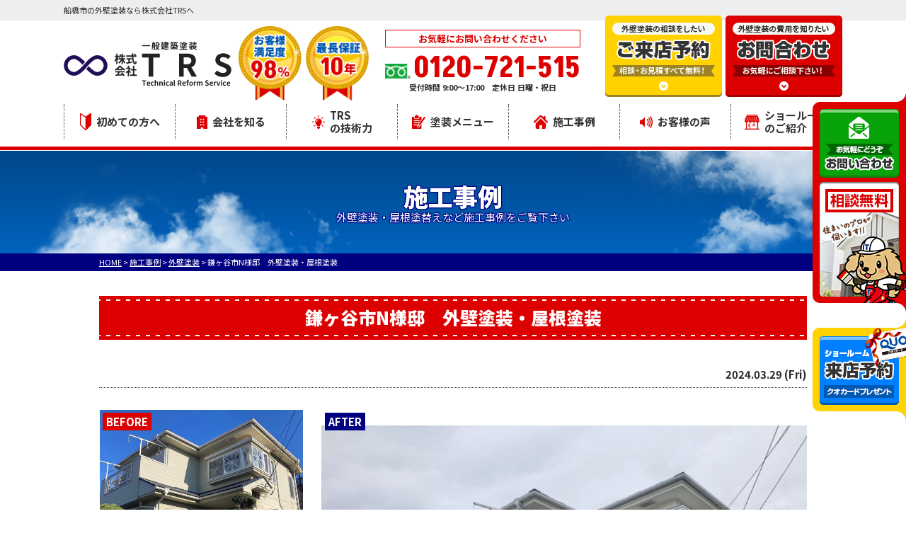

--- FILE ---
content_type: text/html; charset=UTF-8
request_url: https://www.trs-reform.co.jp/works/2816/
body_size: 13331
content:
<!DOCTYPE html>
<html>

<head>
	<meta charset="UTF-8">
	<meta http-equiv="X-UA-Compatible" content="IE=edge" />
	<meta name="viewport" content="width=device-width" />
	<title>鎌ヶ谷市N様邸　外壁塗装・屋根塗装｜施工事例｜船橋市の外壁塗装なら株式会社TRSへ</title>
	<meta name="description" content="施工事例「鎌ヶ谷市N様邸　外壁塗装・屋根塗装」です。船橋市・鎌ヶ谷市に密着の外壁塗装専門店。屋根工事 雨漏り補修 など 小さな工事でも駆け付けます。地元大好き株式会社TRS" />
			<meta name="keywords" content="施工事例,外壁塗装,屋根塗装,サイディング,屋根,防水工事,雨漏り,住宅塗装,屋根塗装,住宅リフォーム,船橋市,鎌ヶ谷市,TRS" />
		<meta name='robots' content='max-image-preview:large' />
<link rel='dns-prefetch' href='//cdnjs.cloudflare.com' />
<link rel="alternate" title="oEmbed (JSON)" type="application/json+oembed" href="https://www.trs-reform.co.jp/wp-json/oembed/1.0/embed?url=https%3A%2F%2Fwww.trs-reform.co.jp%2Fworks%2F2816%2F" />
<link rel="alternate" title="oEmbed (XML)" type="text/xml+oembed" href="https://www.trs-reform.co.jp/wp-json/oembed/1.0/embed?url=https%3A%2F%2Fwww.trs-reform.co.jp%2Fworks%2F2816%2F&#038;format=xml" />
<style id='wp-img-auto-sizes-contain-inline-css' type='text/css'>
img:is([sizes=auto i],[sizes^="auto," i]){contain-intrinsic-size:3000px 1500px}
/*# sourceURL=wp-img-auto-sizes-contain-inline-css */
</style>
<style id='wp-emoji-styles-inline-css' type='text/css'>

	img.wp-smiley, img.emoji {
		display: inline !important;
		border: none !important;
		box-shadow: none !important;
		height: 1em !important;
		width: 1em !important;
		margin: 0 0.07em !important;
		vertical-align: -0.1em !important;
		background: none !important;
		padding: 0 !important;
	}
/*# sourceURL=wp-emoji-styles-inline-css */
</style>
<style id='classic-theme-styles-inline-css' type='text/css'>
/*! This file is auto-generated */
.wp-block-button__link{color:#fff;background-color:#32373c;border-radius:9999px;box-shadow:none;text-decoration:none;padding:calc(.667em + 2px) calc(1.333em + 2px);font-size:1.125em}.wp-block-file__button{background:#32373c;color:#fff;text-decoration:none}
/*# sourceURL=/wp-includes/css/classic-themes.min.css */
</style>
<link rel='stylesheet' id='contact-form-7-css' href='https://www.trs-reform.co.jp/cms/wp-content/plugins/contact-form-7/includes/css/styles.css?ver=5.7.5.1' type='text/css' media='all' />
<link rel='stylesheet' id='enq_my_css-css' href='https://www.trs-reform.co.jp/cms/wp-content/plugins/pcb-client/css/common.css?ver=6.9' type='text/css' media='all' />
<link rel='stylesheet' id='responsive-lightbox-swipebox-css' href='https://www.trs-reform.co.jp/cms/wp-content/plugins/responsive-lightbox/assets/swipebox/swipebox.min.css?ver=2.4.4' type='text/css' media='all' />
<link rel='stylesheet' id='toc-screen-css' href='https://www.trs-reform.co.jp/cms/wp-content/plugins/table-of-contents-plus/screen.min.css?ver=2302' type='text/css' media='all' />
<link rel='stylesheet' id='wp-pagenavi-css' href='https://www.trs-reform.co.jp/cms/wp-content/plugins/wp-pagenavi/pagenavi-css.css?ver=2.70' type='text/css' media='all' />
<link rel='stylesheet' id='jquery-ui-smoothness-css' href='https://www.trs-reform.co.jp/cms/wp-content/plugins/contact-form-7/includes/js/jquery-ui/themes/smoothness/jquery-ui.min.css?ver=1.12.1' type='text/css' media='screen' />
<script type="text/javascript" src="//cdnjs.cloudflare.com/ajax/libs/jquery/3.6.0/jquery.min.js?ver=3.6.0" id="jquery-js"></script>
<script type="text/javascript" id="ajax-script-js-extra">
/* <![CDATA[ */
var localize = {"ajax_url":"https://www.trs-reform.co.jp/cms/wp-admin/admin-ajax.php","action":"create_ajax_html"};
//# sourceURL=ajax-script-js-extra
/* ]]> */
</script>
<script type="text/javascript" src="https://www.trs-reform.co.jp/cms/wp-content/plugins/pcb-client/js/select-taxonomy.js" id="ajax-script-js"></script>
<script type="text/javascript" src="https://www.trs-reform.co.jp/cms/wp-content/plugins/responsive-lightbox/assets/swipebox/jquery.swipebox.min.js?ver=2.4.4" id="responsive-lightbox-swipebox-js"></script>
<script type="text/javascript" src="https://www.trs-reform.co.jp/cms/wp-includes/js/underscore.min.js?ver=1.13.7" id="underscore-js"></script>
<script type="text/javascript" src="https://www.trs-reform.co.jp/cms/wp-content/plugins/responsive-lightbox/assets/infinitescroll/infinite-scroll.pkgd.min.js?ver=6.9" id="responsive-lightbox-infinite-scroll-js"></script>
<script type="text/javascript" id="responsive-lightbox-js-extra">
/* <![CDATA[ */
var rlArgs = {"script":"swipebox","selector":"lightbox","customEvents":"","activeGalleries":"1","animation":"1","hideCloseButtonOnMobile":"0","removeBarsOnMobile":"0","hideBars":"1","hideBarsDelay":"5000","videoMaxWidth":"1080","useSVG":"1","loopAtEnd":"0","woocommerce_gallery":"0","ajaxurl":"https://www.trs-reform.co.jp/cms/wp-admin/admin-ajax.php","nonce":"cd0aebf756","preview":"false","postId":"2816","scriptExtension":""};
//# sourceURL=responsive-lightbox-js-extra
/* ]]> */
</script>
<script type="text/javascript" src="https://www.trs-reform.co.jp/cms/wp-content/plugins/responsive-lightbox/js/front.js?ver=2.4.4" id="responsive-lightbox-js"></script>
<link rel="https://api.w.org/" href="https://www.trs-reform.co.jp/wp-json/" /><link rel="canonical" href="https://www.trs-reform.co.jp/works/2816/" />
<link rel='shortlink' href='https://www.trs-reform.co.jp/?p=2816' />
<link rel="icon" href="https://www.trs-reform.co.jp/cms/wp-content/uploads/2023/03/cropped-favicon-32x32.png" sizes="32x32" />
<link rel="icon" href="https://www.trs-reform.co.jp/cms/wp-content/uploads/2023/03/cropped-favicon-192x192.png" sizes="192x192" />
<link rel="apple-touch-icon" href="https://www.trs-reform.co.jp/cms/wp-content/uploads/2023/03/cropped-favicon-180x180.png" />
<meta name="msapplication-TileImage" content="https://www.trs-reform.co.jp/cms/wp-content/uploads/2023/03/cropped-favicon-270x270.png" />
	<meta name="format-detection" content="telephone=no" />
<!-- *** stylesheet *** -->

<link rel="stylesheet" media="all" href="https://www.trs-reform.co.jp/cms/wp-content/themes/trs-reform.co.jp/style.css?1689148091" />
<link href="https://use.fontawesome.com/releases/v5.6.1/css/all.css" rel="stylesheet">
<!-- *** javascript *** -->
<script src="https://www.trs-reform.co.jp/cms/wp-content/themes/trs-reform.co.jp/js/jquery.dotdotdot.min.js"></script>
<script src="https://www.trs-reform.co.jp/cms/wp-content/themes/trs-reform.co.jp/js/jquery.heightLine.js"></script>
<script src="https://www.trs-reform.co.jp/cms/wp-content/themes/trs-reform.co.jp/js/doubletaptogo.js"></script>
<script src="https://www.trs-reform.co.jp/cms/wp-content/themes/trs-reform.co.jp/js/heightLineSetting.js"></script>
<script src="https://www.trs-reform.co.jp/cms/wp-content/themes/trs-reform.co.jp/js/conf.js"></script>
<!-- *** googleanalytics *** -->
<!-- Google Tag Manager -->
<script>(function(w,d,s,l,i){w[l]=w[l]||[];w[l].push({'gtm.start':
new Date().getTime(),event:'gtm.js'});var f=d.getElementsByTagName(s)[0],
j=d.createElement(s),dl=l!='dataLayer'?'&l='+l:'';j.async=true;j.src=
'https://www.googletagmanager.com/gtm.js?id='+i+dl;f.parentNode.insertBefore(j,f);
})(window,document,'script','dataLayer','GTM-WG4Q8JN');</script>
<!-- End Google Tag Manager -->
<!-- *** /googleanalytics *** --><style id='global-styles-inline-css' type='text/css'>
:root{--wp--preset--aspect-ratio--square: 1;--wp--preset--aspect-ratio--4-3: 4/3;--wp--preset--aspect-ratio--3-4: 3/4;--wp--preset--aspect-ratio--3-2: 3/2;--wp--preset--aspect-ratio--2-3: 2/3;--wp--preset--aspect-ratio--16-9: 16/9;--wp--preset--aspect-ratio--9-16: 9/16;--wp--preset--color--black: #000000;--wp--preset--color--cyan-bluish-gray: #abb8c3;--wp--preset--color--white: #ffffff;--wp--preset--color--pale-pink: #f78da7;--wp--preset--color--vivid-red: #cf2e2e;--wp--preset--color--luminous-vivid-orange: #ff6900;--wp--preset--color--luminous-vivid-amber: #fcb900;--wp--preset--color--light-green-cyan: #7bdcb5;--wp--preset--color--vivid-green-cyan: #00d084;--wp--preset--color--pale-cyan-blue: #8ed1fc;--wp--preset--color--vivid-cyan-blue: #0693e3;--wp--preset--color--vivid-purple: #9b51e0;--wp--preset--gradient--vivid-cyan-blue-to-vivid-purple: linear-gradient(135deg,rgb(6,147,227) 0%,rgb(155,81,224) 100%);--wp--preset--gradient--light-green-cyan-to-vivid-green-cyan: linear-gradient(135deg,rgb(122,220,180) 0%,rgb(0,208,130) 100%);--wp--preset--gradient--luminous-vivid-amber-to-luminous-vivid-orange: linear-gradient(135deg,rgb(252,185,0) 0%,rgb(255,105,0) 100%);--wp--preset--gradient--luminous-vivid-orange-to-vivid-red: linear-gradient(135deg,rgb(255,105,0) 0%,rgb(207,46,46) 100%);--wp--preset--gradient--very-light-gray-to-cyan-bluish-gray: linear-gradient(135deg,rgb(238,238,238) 0%,rgb(169,184,195) 100%);--wp--preset--gradient--cool-to-warm-spectrum: linear-gradient(135deg,rgb(74,234,220) 0%,rgb(151,120,209) 20%,rgb(207,42,186) 40%,rgb(238,44,130) 60%,rgb(251,105,98) 80%,rgb(254,248,76) 100%);--wp--preset--gradient--blush-light-purple: linear-gradient(135deg,rgb(255,206,236) 0%,rgb(152,150,240) 100%);--wp--preset--gradient--blush-bordeaux: linear-gradient(135deg,rgb(254,205,165) 0%,rgb(254,45,45) 50%,rgb(107,0,62) 100%);--wp--preset--gradient--luminous-dusk: linear-gradient(135deg,rgb(255,203,112) 0%,rgb(199,81,192) 50%,rgb(65,88,208) 100%);--wp--preset--gradient--pale-ocean: linear-gradient(135deg,rgb(255,245,203) 0%,rgb(182,227,212) 50%,rgb(51,167,181) 100%);--wp--preset--gradient--electric-grass: linear-gradient(135deg,rgb(202,248,128) 0%,rgb(113,206,126) 100%);--wp--preset--gradient--midnight: linear-gradient(135deg,rgb(2,3,129) 0%,rgb(40,116,252) 100%);--wp--preset--font-size--small: 13px;--wp--preset--font-size--medium: 20px;--wp--preset--font-size--large: 36px;--wp--preset--font-size--x-large: 42px;--wp--preset--spacing--20: 0.44rem;--wp--preset--spacing--30: 0.67rem;--wp--preset--spacing--40: 1rem;--wp--preset--spacing--50: 1.5rem;--wp--preset--spacing--60: 2.25rem;--wp--preset--spacing--70: 3.38rem;--wp--preset--spacing--80: 5.06rem;--wp--preset--shadow--natural: 6px 6px 9px rgba(0, 0, 0, 0.2);--wp--preset--shadow--deep: 12px 12px 50px rgba(0, 0, 0, 0.4);--wp--preset--shadow--sharp: 6px 6px 0px rgba(0, 0, 0, 0.2);--wp--preset--shadow--outlined: 6px 6px 0px -3px rgb(255, 255, 255), 6px 6px rgb(0, 0, 0);--wp--preset--shadow--crisp: 6px 6px 0px rgb(0, 0, 0);}:where(.is-layout-flex){gap: 0.5em;}:where(.is-layout-grid){gap: 0.5em;}body .is-layout-flex{display: flex;}.is-layout-flex{flex-wrap: wrap;align-items: center;}.is-layout-flex > :is(*, div){margin: 0;}body .is-layout-grid{display: grid;}.is-layout-grid > :is(*, div){margin: 0;}:where(.wp-block-columns.is-layout-flex){gap: 2em;}:where(.wp-block-columns.is-layout-grid){gap: 2em;}:where(.wp-block-post-template.is-layout-flex){gap: 1.25em;}:where(.wp-block-post-template.is-layout-grid){gap: 1.25em;}.has-black-color{color: var(--wp--preset--color--black) !important;}.has-cyan-bluish-gray-color{color: var(--wp--preset--color--cyan-bluish-gray) !important;}.has-white-color{color: var(--wp--preset--color--white) !important;}.has-pale-pink-color{color: var(--wp--preset--color--pale-pink) !important;}.has-vivid-red-color{color: var(--wp--preset--color--vivid-red) !important;}.has-luminous-vivid-orange-color{color: var(--wp--preset--color--luminous-vivid-orange) !important;}.has-luminous-vivid-amber-color{color: var(--wp--preset--color--luminous-vivid-amber) !important;}.has-light-green-cyan-color{color: var(--wp--preset--color--light-green-cyan) !important;}.has-vivid-green-cyan-color{color: var(--wp--preset--color--vivid-green-cyan) !important;}.has-pale-cyan-blue-color{color: var(--wp--preset--color--pale-cyan-blue) !important;}.has-vivid-cyan-blue-color{color: var(--wp--preset--color--vivid-cyan-blue) !important;}.has-vivid-purple-color{color: var(--wp--preset--color--vivid-purple) !important;}.has-black-background-color{background-color: var(--wp--preset--color--black) !important;}.has-cyan-bluish-gray-background-color{background-color: var(--wp--preset--color--cyan-bluish-gray) !important;}.has-white-background-color{background-color: var(--wp--preset--color--white) !important;}.has-pale-pink-background-color{background-color: var(--wp--preset--color--pale-pink) !important;}.has-vivid-red-background-color{background-color: var(--wp--preset--color--vivid-red) !important;}.has-luminous-vivid-orange-background-color{background-color: var(--wp--preset--color--luminous-vivid-orange) !important;}.has-luminous-vivid-amber-background-color{background-color: var(--wp--preset--color--luminous-vivid-amber) !important;}.has-light-green-cyan-background-color{background-color: var(--wp--preset--color--light-green-cyan) !important;}.has-vivid-green-cyan-background-color{background-color: var(--wp--preset--color--vivid-green-cyan) !important;}.has-pale-cyan-blue-background-color{background-color: var(--wp--preset--color--pale-cyan-blue) !important;}.has-vivid-cyan-blue-background-color{background-color: var(--wp--preset--color--vivid-cyan-blue) !important;}.has-vivid-purple-background-color{background-color: var(--wp--preset--color--vivid-purple) !important;}.has-black-border-color{border-color: var(--wp--preset--color--black) !important;}.has-cyan-bluish-gray-border-color{border-color: var(--wp--preset--color--cyan-bluish-gray) !important;}.has-white-border-color{border-color: var(--wp--preset--color--white) !important;}.has-pale-pink-border-color{border-color: var(--wp--preset--color--pale-pink) !important;}.has-vivid-red-border-color{border-color: var(--wp--preset--color--vivid-red) !important;}.has-luminous-vivid-orange-border-color{border-color: var(--wp--preset--color--luminous-vivid-orange) !important;}.has-luminous-vivid-amber-border-color{border-color: var(--wp--preset--color--luminous-vivid-amber) !important;}.has-light-green-cyan-border-color{border-color: var(--wp--preset--color--light-green-cyan) !important;}.has-vivid-green-cyan-border-color{border-color: var(--wp--preset--color--vivid-green-cyan) !important;}.has-pale-cyan-blue-border-color{border-color: var(--wp--preset--color--pale-cyan-blue) !important;}.has-vivid-cyan-blue-border-color{border-color: var(--wp--preset--color--vivid-cyan-blue) !important;}.has-vivid-purple-border-color{border-color: var(--wp--preset--color--vivid-purple) !important;}.has-vivid-cyan-blue-to-vivid-purple-gradient-background{background: var(--wp--preset--gradient--vivid-cyan-blue-to-vivid-purple) !important;}.has-light-green-cyan-to-vivid-green-cyan-gradient-background{background: var(--wp--preset--gradient--light-green-cyan-to-vivid-green-cyan) !important;}.has-luminous-vivid-amber-to-luminous-vivid-orange-gradient-background{background: var(--wp--preset--gradient--luminous-vivid-amber-to-luminous-vivid-orange) !important;}.has-luminous-vivid-orange-to-vivid-red-gradient-background{background: var(--wp--preset--gradient--luminous-vivid-orange-to-vivid-red) !important;}.has-very-light-gray-to-cyan-bluish-gray-gradient-background{background: var(--wp--preset--gradient--very-light-gray-to-cyan-bluish-gray) !important;}.has-cool-to-warm-spectrum-gradient-background{background: var(--wp--preset--gradient--cool-to-warm-spectrum) !important;}.has-blush-light-purple-gradient-background{background: var(--wp--preset--gradient--blush-light-purple) !important;}.has-blush-bordeaux-gradient-background{background: var(--wp--preset--gradient--blush-bordeaux) !important;}.has-luminous-dusk-gradient-background{background: var(--wp--preset--gradient--luminous-dusk) !important;}.has-pale-ocean-gradient-background{background: var(--wp--preset--gradient--pale-ocean) !important;}.has-electric-grass-gradient-background{background: var(--wp--preset--gradient--electric-grass) !important;}.has-midnight-gradient-background{background: var(--wp--preset--gradient--midnight) !important;}.has-small-font-size{font-size: var(--wp--preset--font-size--small) !important;}.has-medium-font-size{font-size: var(--wp--preset--font-size--medium) !important;}.has-large-font-size{font-size: var(--wp--preset--font-size--large) !important;}.has-x-large-font-size{font-size: var(--wp--preset--font-size--x-large) !important;}
/*# sourceURL=global-styles-inline-css */
</style>
</head>

<body data-rsssl=1 id="works" >
	<!-- *** googleanalytics *** -->
<!-- Google Tag Manager (noscript) -->
<noscript><iframe src="https://www.googletagmanager.com/ns.html?id=GTM-WG4Q8JN"
height="0" width="0" style="display:none;visibility:hidden"></iframe></noscript>
<!-- End Google Tag Manager (noscript) -->
<!-- *** /googleanalytics *** -->	<header>
						<div class="spmenubtn spblock">
			<a href="javascript:switchMenu();">
				<span></span>
				<span></span>
				<span></span>
				<span>MENU</span></a>
		</div>
		<div class="htxt">
			<div class="inner">
									<p><strong>船橋市の外壁塗装なら株式会社TRSへ</strong></p>
							</div>
		</div>

		<div class="inner">
			<div class="floatL">
				<div class="hdrLogo">
										<!---->
											<!--<p class="logoTxt">
                        外壁塗装&雨漏り専門店	                    </p>-->
										<a href="https://www.trs-reform.co.jp/"><img src="https://www.trs-reform.co.jp/cms/wp-content/uploads/2023/03/hdr_logo.png" alt="船橋市・鎌ヶ谷市の外壁塗装&雨漏り専門店	TRS" class="logo01" /></a>
														</div>
				<img src="https://www.trs-reform.co.jp/cms/wp-content/uploads/2023/04/medal_catch_header.png" alt="" class="spcut medalI" />				
			</div>
			<div class="floatR">
				<div class="hdrContact">

					<div class="hdrContact-inbox">
						<p class="contactCatch">お気軽にお問い合わせください</p>
						<p class="tel"><span class="tel-link" >0120-721-515</span>受付時間 9:00～17:00　定休日 日曜・祝日</p>
					</div>
				</div>

				<ul class="hdrBnr">
					<li class="dgBtn"><a href="https://www.trs-reform.co.jp/showroom/"><img src="https://www.trs-reform.co.jp/cms/wp-content/themes/trs-reform.co.jp/img/common/hdr_bnr_reserve.png" alt="塗装の相談をしたい方はご来店予約 相談・見積すべて無料！"></a></li>
					<li class="srBtn"><a href="https://www.trs-reform.co.jp/contact/"><img src="https://www.trs-reform.co.jp/cms/wp-content/themes/trs-reform.co.jp/img/common/hdr_bnr_contact.png" alt="外壁塗装の費用を知りたい　お問い合わせ　お気軽にご連絡ください。"></a></li>
				</ul>
			</div>
		</div>
		    <nav>
        <ul id="gNav">
            <li class="gnav01"><a href="https://www.trs-reform.co.jp/first/"><img src="https://www.trs-reform.co.jp/cms/wp-content/themes/trs-reform.co.jp/img/common/ico_gnav01.png" alt="">初めての方へ</a></li>
            <li class="gnav02"><a href="https://www.trs-reform.co.jp/corporate/"><img src="https://www.trs-reform.co.jp/cms/wp-content/themes/trs-reform.co.jp/img/common/ico_gnav02.png" alt="">会社を知る</a>
            </li>
            <li class="gnav03"><a href="https://www.trs-reform.co.jp/reason/"><img src="https://www.trs-reform.co.jp/cms/wp-content/themes/trs-reform.co.jp/img/common/ico_gnav03.png" alt="">TRS<br>の技術力</a>
            </li>
            <li class="gnav04"><a href="https://www.trs-reform.co.jp/menu/"><img src="https://www.trs-reform.co.jp/cms/wp-content/themes/trs-reform.co.jp/img/common/ico_gnav04.png" alt="">塗装メニュー</a>
                <ul class="dropMenu">
                    <li><a href="https://www.trs-reform.co.jp/menu/#wall">外壁塗装</a></li>
                    <li><a href="https://www.trs-reform.co.jp/menu/#roof">屋根塗装</a></li>
                    <!-- <li><a href="https://www.trs-reform.co.jp/menu/wpack01">W塗装パック01</a></li>
                    <li><a href="https://www.trs-reform.co.jp/menu/wpack02">W塗装パック02</a></li> -->
                <li><a href="https://www.trs-reform.co.jp/apartment/">アパート・マンション</a></li>
                </ul>
            </li>
            <li class="gnav05"><a href="https://www.trs-reform.co.jp/works/"><img src="https://www.trs-reform.co.jp/cms/wp-content/themes/trs-reform.co.jp/img/common/ico_gnav05.png" alt="">施工事例</a></li>
            <li class="gnav06"><a href="https://www.trs-reform.co.jp/voice/"><img src="https://www.trs-reform.co.jp/cms/wp-content/themes/trs-reform.co.jp/img/common/ico_gnav06.png" alt="">お客様の声</a></li>
            <li class="gnav07"><a href="https://www.trs-reform.co.jp/showroom/"><img src="https://www.trs-reform.co.jp/cms/wp-content/themes/trs-reform.co.jp/img/common/ico_gnav07.png" alt="">ショールーム<br>のご紹介</a></li>

        </ul>
    </nav>
	</header>



			<div id="pageTitle">
			<div class="inner" style="background:url(https://www.trs-reform.co.jp/cms/wp-content/uploads/2023/03/mainv_sub.png) no-repeat top center;">
				<!--
                                <img src="" alt="施工事例" />
                -->
									<h1>
													施工事例						<span>外壁塗装・屋根塗替えなど施工事例をご覧下さい</span></h1>
							</div>
		</div>
		<div id="pagePath">
			<p>
				<!-- Breadcrumb NavXT 7.2.0 -->
<span property="itemListElement" typeof="ListItem"><a property="item" typeof="WebPage" title="Go to 船橋市の外壁塗装なら株式会社TRSへ." href="https://www.trs-reform.co.jp" class="home" ><span property="name">HOME</span></a><meta property="position" content="1"></span> &gt; <span property="itemListElement" typeof="ListItem"><a property="item" typeof="WebPage" title="施工事例へ移動する" href="https://www.trs-reform.co.jp/works/" class="archive post-works-archive" ><span property="name">施工事例</span></a><meta property="position" content="2"></span> &gt; <span property="itemListElement" typeof="ListItem"><a property="item" typeof="WebPage" title="Go to the 外壁塗装 工事内容 archives." href="https://www.trs-reform.co.jp/works/works_tax/%e5%a4%96%e5%a3%81%e5%a1%97%e8%a3%85/" class="taxonomy works_tax" ><span property="name">外壁塗装</span></a><meta property="position" content="3"></span> &gt; <span property="itemListElement" typeof="ListItem"><span property="name" class="post post-works current-item">鎌ヶ谷市N様邸　外壁塗装・屋根塗装</span><meta property="url" content="https://www.trs-reform.co.jp/works/2816/"><meta property="position" content="4"></span>			</p>
		</div>
		<div id="contents" class="clearfix">
		<section id="main">
			<!-- /header.php ヘッダー -->
<!-- single.php シングルページテンプレート -->
<div class="inner">
    <article class="singleWorks">
        <h2>鎌ヶ谷市N様邸　外壁塗装・屋根塗装        </h2>
        <div class="infoBox">
            <p class="time">2024.03.29 (Fri)            </p>
        </div>

                <div class="picBox">
                        <div class="photo"><a href="https://www.trs-reform.co.jp/cms/wp-content/uploads/2024/03/68356e2f7aa891b8eecdf0fe19529f5d-720x430.jpg" rel="lightbox"><img src="https://www.trs-reform.co.jp/cms/wp-content/uploads/2024/03/68356e2f7aa891b8eecdf0fe19529f5d-720x430.jpg" alt="施工後"></a><span class="after">AFTER</span></div>
            <div class="btmPhoto"><a href="https://www.trs-reform.co.jp/cms/wp-content/uploads/2024/03/d4af295881a8834d8e55b92227b33fec-720x540.jpg" rel="lightbox"><img src="https://www.trs-reform.co.jp/cms/wp-content/uploads/2024/03/d4af295881a8834d8e55b92227b33fec-720x540.jpg" alt="施工前"></a><span class="before">BEFORE</span></div>
        </div>
        
        <div class="singleDetail">
            <h4>鎌ヶ谷市N様邸　外壁塗装・屋根塗装　施工データ</h4>
            <table>
                <tbody>
                                        <tr>
                        <th>施工場所</th>
                        <td>千葉県鎌ヶ谷市                        </td>
                    </tr>
                                                                                <tr>
                        <th>工事内容</th>
                        <td>
                            <span class="cat area">
                                <a href="https://www.trs-reform.co.jp/works/works_tax/%e5%a4%96%e5%a3%81%e5%a1%97%e8%a3%85/">外壁塗装</a><a href="https://www.trs-reform.co.jp/works/works_tax/%e5%b1%8b%e6%a0%b9%e5%a1%97%e8%a3%85/">屋根塗装</a>                            </span>
                        </td>
                    </tr>
                                                            <tr>
                        <th>工事内容詳細</th>
                        <td>外壁塗装・屋根塗装</td>
                    </tr>
                    
                                        <tr>
                        <th>外壁材</th>
                        <td>サイディング                        </td>
                    </tr>
                                                            <tr>
                        <th>屋根材</th>
                        <td>コロニアル                        </td>
                    </tr>
                                                            <tr>
                        <th>外壁使用塗料</th>
                        <td>アレスダイナミックトップ                        </td>
                    </tr>
                                                            <tr>
                        <th>屋根使用塗料</th>
                        <td>アレスダイナミックルーフ                        </td>
                    </tr>
                                                                                <tr>
                        <th>工事期間</th>
                        <td>14日間                        </td>
                    </tr>
                                                            <tr>
                        <th>工事完了月</th>
                        <td>2023年1月                        </td>
                    </tr>
                                                        </tbody>
            </table>


                        



            
            
            

                                                <div class="picBox picBox02">
                <div class="btmPhoto"><a
                        href="https://www.trs-reform.co.jp/cms/wp-content/uploads/2024/03/8beb1e778a4d0fcb94d6d568bbf77232-720x540.jpg"
                        rel="lightbox"><img
                            src="https://www.trs-reform.co.jp/cms/wp-content/uploads/2024/03/8beb1e778a4d0fcb94d6d568bbf77232-720x540.jpg"
                            alt="施工前"></a><span class="before">施工前<span>Before</span></span></div>
                <div class="photo"><a
                        href="https://www.trs-reform.co.jp/cms/wp-content/uploads/2024/03/739dad1e964e3d849405c1695ebb7e44-720x540.jpg"
                        rel="lightbox"><img
                            src="https://www.trs-reform.co.jp/cms/wp-content/uploads/2024/03/739dad1e964e3d849405c1695ebb7e44-720x540.jpg"
                            alt="施工後"></a><span class="after">施工後<span>After</span></span></div>
            </div>
                                    <div class="picBox picBox02">
                <div class="btmPhoto"><a
                        href="https://www.trs-reform.co.jp/cms/wp-content/uploads/2024/03/700a4011d39aa218b6b4d710c9cebdca-720x540.jpg"
                        rel="lightbox"><img
                            src="https://www.trs-reform.co.jp/cms/wp-content/uploads/2024/03/700a4011d39aa218b6b4d710c9cebdca-720x540.jpg"
                            alt="施工前"></a><span class="before">施工前<span>Before</span></span></div>
                <div class="photo"><a
                        href="https://www.trs-reform.co.jp/cms/wp-content/uploads/2024/03/ddc23107e05132adc952e78e490621e8-540x720.jpg"
                        rel="lightbox"><img
                            src="https://www.trs-reform.co.jp/cms/wp-content/uploads/2024/03/ddc23107e05132adc952e78e490621e8-540x720.jpg"
                            alt="施工後"></a><span class="after">施工後<span>After</span></span></div>
            </div>
                                    <div class="picBox picBox02">
                <div class="btmPhoto"><a
                        href="https://www.trs-reform.co.jp/cms/wp-content/uploads/2024/03/e1cdc373fb1e7980140bfdf397afd0fd-720x540.jpg"
                        rel="lightbox"><img
                            src="https://www.trs-reform.co.jp/cms/wp-content/uploads/2024/03/e1cdc373fb1e7980140bfdf397afd0fd-720x540.jpg"
                            alt="施工前"></a><span class="before">施工前<span>Before</span></span></div>
                <div class="photo"><a
                        href="https://www.trs-reform.co.jp/cms/wp-content/uploads/2024/03/6b6e2bd4ba08c006577e4245e8bc0ba5-540x720.jpg"
                        rel="lightbox"><img
                            src="https://www.trs-reform.co.jp/cms/wp-content/uploads/2024/03/6b6e2bd4ba08c006577e4245e8bc0ba5-540x720.jpg"
                            alt="施工後"></a><span class="after">施工後<span>After</span></span></div>
            </div>
                                    <div class="picBox picBox02">
                <div class="btmPhoto"><a
                        href="https://www.trs-reform.co.jp/cms/wp-content/uploads/2024/03/a390b34bd39726580ca0662749adeb43-720x540.jpg"
                        rel="lightbox"><img
                            src="https://www.trs-reform.co.jp/cms/wp-content/uploads/2024/03/a390b34bd39726580ca0662749adeb43-720x540.jpg"
                            alt="施工前"></a><span class="before">施工前<span>Before</span></span></div>
                <div class="photo"><a
                        href="https://www.trs-reform.co.jp/cms/wp-content/uploads/2024/03/ba9b1db38ee70626ad34e8290ab7d72f-540x720.jpg"
                        rel="lightbox"><img
                            src="https://www.trs-reform.co.jp/cms/wp-content/uploads/2024/03/ba9b1db38ee70626ad34e8290ab7d72f-540x720.jpg"
                            alt="施工後"></a><span class="after">施工後<span>After</span></span></div>
            </div>
                                    <div class="picBox picBox02">
                <div class="btmPhoto"><a
                        href="https://www.trs-reform.co.jp/cms/wp-content/uploads/2024/03/4c7f6d83732f599b60f97cbaec3cd3a2-720x540.jpg"
                        rel="lightbox"><img
                            src="https://www.trs-reform.co.jp/cms/wp-content/uploads/2024/03/4c7f6d83732f599b60f97cbaec3cd3a2-720x540.jpg"
                            alt="施工前"></a><span class="before">施工前<span>Before</span></span></div>
                <div class="photo"><a
                        href="https://www.trs-reform.co.jp/cms/wp-content/uploads/2024/03/9bbfac2e9698182b5b9707db88cca2ee-540x720.jpg"
                        rel="lightbox"><img
                            src="https://www.trs-reform.co.jp/cms/wp-content/uploads/2024/03/9bbfac2e9698182b5b9707db88cca2ee-540x720.jpg"
                            alt="施工後"></a><span class="after">施工後<span>After</span></span></div>
            </div>
                        

                        <ul class="otherPhoto heightLineParent">
                                                <li><a href="https://www.trs-reform.co.jp/cms/wp-content/uploads/2024/03/8b3d4f1eb2451157d14513f766635441-720x540.jpg"
                        rel="lightbox"><img
                            src="https://www.trs-reform.co.jp/cms/wp-content/uploads/2024/03/8b3d4f1eb2451157d14513f766635441-720x540.jpg"
                            alt="バルコニー　プライマー塗布" /></a>                    <h5>バルコニー　プライマー塗布                    </h5>                </li>
                                                <li><a href="https://www.trs-reform.co.jp/cms/wp-content/uploads/2024/03/f8036e5f0ea89c84fce98742d94ef3e9-720x540.jpg"
                        rel="lightbox"><img
                            src="https://www.trs-reform.co.jp/cms/wp-content/uploads/2024/03/f8036e5f0ea89c84fce98742d94ef3e9-720x540.jpg"
                            alt="バルコニー　トップコート塗布" /></a>                    <h5>バルコニー　トップコート塗布                    </h5>                </li>
                                                <li><a href="https://www.trs-reform.co.jp/cms/wp-content/uploads/2024/03/ddc23107e05132adc952e78e490621e8-720x540.jpg"
                        rel="lightbox"><img
                            src="https://www.trs-reform.co.jp/cms/wp-content/uploads/2024/03/ddc23107e05132adc952e78e490621e8-720x540.jpg"
                            alt="バルコニートップコート　完了" /></a>                    <h5>バルコニートップコート　完了                    </h5>                </li>
                                                <li><a href="https://www.trs-reform.co.jp/cms/wp-content/uploads/2024/03/eac3e46536a6fe7db2680a9a3aa2365b-720x540.jpg"
                        rel="lightbox"><img
                            src="https://www.trs-reform.co.jp/cms/wp-content/uploads/2024/03/eac3e46536a6fe7db2680a9a3aa2365b-720x540.jpg"
                            alt="外壁　下塗り" /></a>                    <h5>外壁　下塗り                    </h5>                </li>
                                                <li><a href="https://www.trs-reform.co.jp/cms/wp-content/uploads/2024/03/b33bde37f668d30116fdc28df7cdb495-720x540.jpg"
                        rel="lightbox"><img
                            src="https://www.trs-reform.co.jp/cms/wp-content/uploads/2024/03/b33bde37f668d30116fdc28df7cdb495-720x540.jpg"
                            alt="外壁　中塗り" /></a>                    <h5>外壁　中塗り                    </h5>                </li>
                                                <li><a href="https://www.trs-reform.co.jp/cms/wp-content/uploads/2024/03/87579ff7fbd91eee701419d99afd1c28-720x540.jpg"
                        rel="lightbox"><img
                            src="https://www.trs-reform.co.jp/cms/wp-content/uploads/2024/03/87579ff7fbd91eee701419d99afd1c28-720x540.jpg"
                            alt="外壁　上塗り" /></a>                    <h5>外壁　上塗り                    </h5>                </li>
                                                <li><a href="https://www.trs-reform.co.jp/cms/wp-content/uploads/2024/03/fbf34ac0cdf35abfa454a9a07f04720a-720x540.jpg"
                        rel="lightbox"><img
                            src="https://www.trs-reform.co.jp/cms/wp-content/uploads/2024/03/fbf34ac0cdf35abfa454a9a07f04720a-720x540.jpg"
                            alt="屋根　下塗り" /></a>                    <h5>屋根　下塗り                    </h5>                </li>
                                                <li><a href="https://www.trs-reform.co.jp/cms/wp-content/uploads/2024/03/94445ad1e485405222369a2567433a1e-720x540.jpg"
                        rel="lightbox"><img
                            src="https://www.trs-reform.co.jp/cms/wp-content/uploads/2024/03/94445ad1e485405222369a2567433a1e-720x540.jpg"
                            alt="屋根　中塗り" /></a>                    <h5>屋根　中塗り                    </h5>                </li>
                                                <li><a href="https://www.trs-reform.co.jp/cms/wp-content/uploads/2024/03/4b26a1285b44d0846eeb4f3f9cbb9b9f-720x540.jpg"
                        rel="lightbox"><img
                            src="https://www.trs-reform.co.jp/cms/wp-content/uploads/2024/03/4b26a1285b44d0846eeb4f3f9cbb9b9f-720x540.jpg"
                            alt="屋根　上塗り" /></a>                    <h5>屋根　上塗り                    </h5>                </li>
                                                <li><a href="https://www.trs-reform.co.jp/cms/wp-content/uploads/2024/03/2688a95b08ec3198313354f86da35d6b-720x540.jpg"
                        rel="lightbox"><img
                            src="https://www.trs-reform.co.jp/cms/wp-content/uploads/2024/03/2688a95b08ec3198313354f86da35d6b-720x540.jpg"
                            alt="コーキング　撤去" /></a>                    <h5>コーキング　撤去                    </h5>                </li>
                                                <li><a href="https://www.trs-reform.co.jp/cms/wp-content/uploads/2024/03/2a08ca6e88e89c0875361a9a88435598-720x540.jpg"
                        rel="lightbox"><img
                            src="https://www.trs-reform.co.jp/cms/wp-content/uploads/2024/03/2a08ca6e88e89c0875361a9a88435598-720x540.jpg"
                            alt="コーキング　プライマー塗布" /></a>                    <h5>コーキング　プライマー塗布                    </h5>                </li>
                                                <li><a href="https://www.trs-reform.co.jp/cms/wp-content/uploads/2024/03/05f4be4ce21ceca45fbe2b3d11dc408e-720x540.jpg"
                        rel="lightbox"><img
                            src="https://www.trs-reform.co.jp/cms/wp-content/uploads/2024/03/05f4be4ce21ceca45fbe2b3d11dc408e-720x540.jpg"
                            alt="コーキング　充填" /></a>                    <h5>コーキング　充填                    </h5>                </li>
                                                <li><a href="https://www.trs-reform.co.jp/cms/wp-content/uploads/2024/03/e7ecfa74b0b5da115c93da75dda375bc-720x540.jpg"
                        rel="lightbox"><img
                            src="https://www.trs-reform.co.jp/cms/wp-content/uploads/2024/03/e7ecfa74b0b5da115c93da75dda375bc-720x540.jpg"
                            alt="コーキング　完了" /></a>                    <h5>コーキング　完了                    </h5>                </li>
                                                <li><a href="https://www.trs-reform.co.jp/cms/wp-content/uploads/2024/03/57b51167b778269e257fdf844d8a4355-720x540.jpg"
                        rel="lightbox"><img
                            src="https://www.trs-reform.co.jp/cms/wp-content/uploads/2024/03/57b51167b778269e257fdf844d8a4355-720x540.jpg"
                            alt="棟板金　コーキング充填" /></a>                    <h5>棟板金　コーキング充填                    </h5>                </li>
                                                <li><a href="https://www.trs-reform.co.jp/cms/wp-content/uploads/2024/03/18251dbf97990868313dbbdd590a0176-720x540.jpg"
                        rel="lightbox"><img
                            src="https://www.trs-reform.co.jp/cms/wp-content/uploads/2024/03/18251dbf97990868313dbbdd590a0176-720x540.jpg"
                            alt="棟板金　コーキング完了" /></a>                    <h5>棟板金　コーキング完了                    </h5>                </li>
                            </ul>
        </div>
        

    </article>

    <div class="pagenavi">
        <ul class="naviUl clearfix">
            <li class="next"><a href="https://www.trs-reform.co.jp/works/2846/" rel="next">次の記事</a>            </li>
            <li class="list"><a
                    href="https://www.trs-reform.co.jp/works/">一覧</a>
            </li>
            <li class="prev"><a href="https://www.trs-reform.co.jp/works/2700/" rel="prev">前の記事</a>            </li>
        </ul>
    </div>
</div>
<!-- comContactL.php -->

    <div class="contactBox inner clearfix">
        <h3><img src="https://www.trs-reform.co.jp/cms/wp-content/themes/trs-reform.co.jp/img/common/contact_ttl-img.png" alt="相談無料 診断無料 見積無料">相見積もり大歓迎！</h3>
        <p class="catchTxt">ご質問・ご相談にTRSの一級塗装技能士が親身になってお答えします。。</p>
        <img src="https://www.trs-reform.co.jp/cms/wp-content/themes/trs-reform.co.jp/img/common/contact_img.png" alt="" class="imgLayer">
        <div class="telBox">
                        <p class="tel"><span class="tel-link">0120-721-515</span><br class="spblock">受付時間9:00～17:00　定休日 日曜・祝日</p>
            <ul>
                <li><a href="https://www.trs-reform.co.jp/showroom/"><img src="https://www.trs-reform.co.jp/cms/wp-content/themes/trs-reform.co.jp/img/common/cnt_bnr_reserve.png" alt="外壁塗装の相談をしたい ご来店予約はこちらから 相談・見積もり無料"></a></li>
                <li><a href="https://www.trs-reform.co.jp/contact/"><img src="https://www.trs-reform.co.jp/cms/wp-content/themes/trs-reform.co.jp/img/common/cnt_bnr_contact.png" alt="外壁塗装の費用を知りたい お問い合わせはこちらから　お気軽にご相談ください"></a></li>
            </ul>
        </div>
    </div>
<!-- /comContactL.php --><article class="inner">
    <!-- comBnrL.php -->
    <div class="comBnr">
           
            <ul class="combnrList">
                
                                <li>
                    <a href="https://www.trs-reform.co.jp/diagnosis/"><img src="https://www.trs-reform.co.jp/cms/wp-content/themes/trs-reform.co.jp/img/common/bnr_diagnosis.png" alt="外壁診断"></a></li>

                <li><a href="https://www.trs-reform.co.jp/rainleaking/"><img src="https://www.trs-reform.co.jp/cms/wp-content/themes/trs-reform.co.jp/img/common/bnr_rainleaking.png" alt="雨漏り診断"></a></li>
            </ul>
    </div>
<!-- /comBnrL.php --></article>
<article>
    <!-- comMessage.php -->

<div id="message" class="msgBox inner">
            <h2>TRS代表よりごあいさつ
        </h2>
        <div class="msgTxt">
                    <h3>～地元船橋市で愛され続ける塗装会社へ～            </h3>
            <!-- comCeo.php -->
<div class="msgPhoto">
		<div class="ceoPict">
		<img src="https://www.trs-reform.co.jp/cms/wp-content/uploads/2023/04/ceo_img.jpg" />
	</div>
	<h5>株式会社TRS&emsp;代表取締役</h5>
	<p>石井 龍哉<br>
	<span class="en">TATSUYA ISHII</span></p>
	<!--     <p class="btn"><a href="https://www.trs-reform.co.jp/corporate/">会社案内はコチラ</a></p>
 -->

</div>
<!-- /comCeo.php  -->                <div class="overflowH">
            <p><span>はじめまして。船橋市密着の外壁塗装&amp;雨漏り&amp;屋根専門店のTRS代表取締役の石井です。<br />
</span><span>この度は、HPにお越し下さり誠にありがとうございます。 </span></p>
<p><span>我々は私もスタッフも船橋市が地元です。<br />
そんな地元愛の強い我々は地元の皆様に適切な塗装工事を行っていただきたく<br />
この度、塗装専門ショールームをOPENいたしました。</span></p>
<p><span> 我々の原動力は、『ありがとう』『あなたたちに任せて良かった』というお客様のお言葉です。<br />
工事をして終わりではなく、塗装をしてからも安心して暮らしていただく為に、<br />
地元の皆様との関係を大切にしているこそいただけたお言葉だと感じています。</span></p>
<p><span>我々は地元の皆様に適切な外壁塗装工事や雨漏りストップサービスを行わせていただきますので。<br />
</span><span> これからも末永く、外壁塗装専門店 TRS をよろしくお願いいたします。</span></p>
        </div>

    </div>
    </div>
<!-- /comMessage.php --></article>
<article class="bg02 -gray">
    <!-- comShopAccess.php -->
<div class="shopAccess inner">
	<ul>
		
			<li id="shop1">
				

				<!--<ul class="shopMain">
<li><img src="" alt="船橋ショールーム" /></li>
<li><img src="" alt="船橋ショールーム" /></li>
</ul>-->
									<h3>船橋ショールーム アクセスマップ</h3>
								

				<div class="shopSummery">
					<dl class="clearfix">
						<div class="shopSummeryFlex">
							<dt>住所</dt>
							<dd>〒274-0805 千葉県船橋市二和東3-4-1</dd>
						</div>
						<div class="shopSummeryFlex">
							<dt>連絡先</dt>
							<dd>フリーダイヤル：0120-721-515</dd>
						</div>
						<div class="shopSummeryFlex">
							<dt>営業時間</dt>
							<dd>9:00～18:00（年末年始のみ休）</dd>
						</div>
					</dl>

					<iframe src="https://www.google.com/maps/embed?pb=!1m18!1m12!1m3!1d12952.912636446841!2d140.0115685626456!3d35.745196476695355!2m3!1f0!2f0!3f0!3m2!1i1024!2i768!4f13.1!3m3!1m2!1s0x60227f76ebc38c99%3A0xa7bde531b2670268!2z5qCq5byP5Lya56S-VFJT!5e0!3m2!1sja!2sjp!4v1680066072191!5m2!1sja!2sjp" width="600" height="450" style="border:0;" allowfullscreen="" loading="lazy" referrerpolicy="no-referrer-when-downgrade"></iframe>											<p class="btn floatR sp-Tcenter"><a href="https://www.trs-reform.co.jp/showroom/">ショールームについて<br class="spbr">詳しくはコチラ</a></p>
									</div>

			</li>
						</ul>

</div>

<!-- /comShopAccess.php --></article>
<article>
    <!-- bnrShowroom.php -->
<div class="bnrShowroom inner">
      <a href="https://www.trs-reform.co.jp/showroom/">
      <img src="https://www.trs-reform.co.jp/cms/wp-content/themes/trs-reform.co.jp/img/common/bnr_showroomimg01.jpg" alt="スタッフ">
      <div class="overflowH">
        <!--<h3>千葉県船橋市・鎌ヶ谷市にOPEN!!</h3>-->
        <h3>店内に駄菓子屋売り場があります!!</h3>
        <p class="catchttl"><strong>外壁塗装ショールーム</strong>へお越し下さい</p>
        <p class="catchttl2">「見て・聞いて・体感できる」<br>外壁塗装の専門店です！</p>
        <p class="btn">詳しくはコチラ</p>
      </div>
    </a>
  </div>

<!-- /bnrShowroom.php -->    <!-- contentsBnr.php -->
    <div class="comBnr inner">
           
            <ul class="combnrList">
                
                                <li>
                    <a href="https://www.trs-reform.co.jp/first/"><img src="https://www.trs-reform.co.jp/cms/wp-content/themes/trs-reform.co.jp/img/common/bnr_first.png" alt="はじめて外壁塗装をされる方はお読みください。悪徳業者に引っかからないために 塗装工事に失敗しないために 安心して塗装して頂くために"></a></li>

                <li><a href="https://www.trs-reform.co.jp/colorsimulation/"><img src="https://www.trs-reform.co.jp/cms/wp-content/themes/trs-reform.co.jp/img/common/bnr_colorsimulation.png" alt="カラーシミュレーションで上手なお家の色選び。ベストな色の組み合わせを知りたい 住まいのイメージを一新したい ご近所との調和を図りたい"></a></li>
            </ul>
    </div>
<!-- /contentsBnr.php --></article>

<!-- /single.php シングルページテンプレート -->

<!-- footer.php フッター -->
</section>
<!--/#main-->

</div>
<!--/#contents-->

<footer>

	
		<nav>
			<ul class="ftrNav">
				<li>
					<ul>
						<li><a href="https://www.trs-reform.co.jp/">トップページ</a></li>
						<li><a href="https://www.trs-reform.co.jp/corporate/">会社概要</a></li>
						<li><a href="https://www.trs-reform.co.jp/showroom/">ショールーム</a></li>
						<li><a href="https://www.trs-reform.co.jp/staff/">スタッフ紹介</a></li>
						<!--
						<li><a href="https://www.trs-reform.co.jp/first/">初めての方へ</a></li>
						<li><a href="https://www.trs-reform.co.jp/reason/">TRSが選ばれる理由</a></li>
-->
						<li><a href="https://www.trs-reform.co.jp/contact/">お問い合わせ</a></li>
					</ul>
				</li>
				<li>
					<ul>
						<li><a href="https://www.trs-reform.co.jp/menu/#wall">外壁塗装メニュー</a>
							<ul>
																										<li>
											<a href="https://www.trs-reform.co.jp/menu/wall01/">
												シリコン塗料											</a>
										</li>
																		<li>
											<a href="https://www.trs-reform.co.jp/menu/wall02/">
												ラジカル塗料											</a>
										</li>
																		<li>
											<a href="https://www.trs-reform.co.jp/menu/wall03/">
												遮熱シリコン塗料											</a>
										</li>
																		<li>
											<a href="https://www.trs-reform.co.jp/menu/wall04/">
												フッ素塗料											</a>
										</li>
																		<li>
											<a href="https://www.trs-reform.co.jp/menu/wall05/">
												無機塗料											</a>
										</li>
															</ul>
						</li>
					</ul>
				</li>
				<li>
					<ul>
						<li><a href="https://www.trs-reform.co.jp/menu/#roof">屋根塗装メニュー</a>
							<ul>
																		<li>
											<a href="https://www.trs-reform.co.jp/menu/roof01/">
												シリコン塗料											</a>
										</li>
																		<li>
											<a href="https://www.trs-reform.co.jp/menu/roof02/">
												遮熱シリコン塗料											</a>
										</li>
																		<li>
											<a href="https://www.trs-reform.co.jp/menu/roof03/">
												遮熱フッ素塗料											</a>
										</li>
																		<li>
											<a href="https://www.trs-reform.co.jp/menu/roof04/">
												無機塗料											</a>
										</li>
															</ul>
						</li>
												<li><a href="https://www.trs-reform.co.jp/apartment/">アパート・マンション向け</a></li>
					</ul>
				</li>
				<li>
					<ul>
						<li><a href="https://www.trs-reform.co.jp/rainleaking/">雨漏り診断</a></li>
						<li><a href="https://www.trs-reform.co.jp/diagnosis/">屋根・外壁診断</a></li>
						<li><a href="https://www.trs-reform.co.jp/colorsimulation/">カラーシミュレーション</a></li>
						<li><a href="https://www.trs-reform.co.jp/works/">施工事例</a></li>
						<li><a href="https://www.trs-reform.co.jp/voice/">お客様の声</a></li>
						<li><a href="https://www.trs-reform.co.jp/blog/">外壁塗装コラム</a></li>
					</ul>
				</li>
			</ul>

		</nav>

		<div class="footerCom inner">

		<div class="floatL">
						<div class="ftrLogo">
				<a href="https://www.trs-reform.co.jp/"><img src="https://www.trs-reform.co.jp/cms/wp-content/uploads/2023/03/hdr_logo.png" alt="外壁塗装&雨漏り専門店	TRS" /></a>
			</div>

			<h5>船橋市・鎌ヶ谷市に密着の外壁塗装&雨漏り専門店	TRS</h5>
												<h6>船橋ショールーム</h6>
					<p>〒274-0805 千葉県船橋市二和東3-4-1</p>
					<p>フリーダイヤル：0120-721-515</p>					<p>TEL：070-3133-0398（直通）　047-404-7223（事務所）</p>					<!--<h6>【本社】</h6>
					<p>274-0805 千葉県船橋市二和東3-4-1</p>
					<p>フリーダイヤル：0120-721-515</p>-->
					</div>
		<div class="copyRight">
			<p>Copyright &copy;
				2026 船橋市・鎌ヶ谷市に密着の外壁塗装&雨漏り専門店					TRS. All Rights Reserved.</p>
		</div>
	</div>
			<!-- floatingBnr.php -->
<div class="ftrScroll is-reflection">
    
        <ul>
            <!-- <li><a href="https://lin.ee/l4cqpMi" target="_blank"><img src="https://www.trs-reform.co.jp/cms/wp-content/themes/trs-reform.co.jp/img/common/side_line.png" alt="LINEで聞く"></a></li> -->
            <li class="sideBtnCon">
                <!-- <img src="https://www.trs-reform.co.jp/cms/wp-content/themes/trs-reform.co.jp/img/common/img_realdog.png" class="img_realdog"> -->
                <a href="https://www.trs-reform.co.jp/contact/"><img src="https://www.trs-reform.co.jp/cms/wp-content/themes/trs-reform.co.jp/img/common/side_contact.png"></a>
                <span>CLICK!</span>
            </li>
            <li class="sideBtnSrm"><a href="https://www.trs-reform.co.jp/showroom/"><img src="https://www.trs-reform.co.jp/cms/wp-content/themes/trs-reform.co.jp/img/common/side_showroom.png" alt="ショールーム来店予約"></a></li>

        </ul>


    </div>

<!-- /floatingBnr.php -->		<!--    -->
		</footer>
<!-- wp_footer() -->
<script type="speculationrules">
{"prefetch":[{"source":"document","where":{"and":[{"href_matches":"/*"},{"not":{"href_matches":["/cms/wp-*.php","/cms/wp-admin/*","/cms/wp-content/uploads/*","/cms/wp-content/*","/cms/wp-content/plugins/*","/cms/wp-content/themes/trs-reform.co.jp/*","/*\\?(.+)"]}},{"not":{"selector_matches":"a[rel~=\"nofollow\"]"}},{"not":{"selector_matches":".no-prefetch, .no-prefetch a"}}]},"eagerness":"conservative"}]}
</script>
<script type="text/javascript" src="https://www.trs-reform.co.jp/cms/wp-content/plugins/contact-form-7/includes/swv/js/index.js?ver=5.7.5.1" id="swv-js"></script>
<script type="text/javascript" id="contact-form-7-js-extra">
/* <![CDATA[ */
var wpcf7 = {"api":{"root":"https://www.trs-reform.co.jp/wp-json/","namespace":"contact-form-7/v1"}};
//# sourceURL=contact-form-7-js-extra
/* ]]> */
</script>
<script type="text/javascript" src="https://www.trs-reform.co.jp/cms/wp-content/plugins/contact-form-7/includes/js/index.js?ver=5.7.5.1" id="contact-form-7-js"></script>
<script type="text/javascript" id="toc-front-js-extra">
/* <![CDATA[ */
var tocplus = {"visibility_show":"show","visibility_hide":"hide","width":"Auto"};
//# sourceURL=toc-front-js-extra
/* ]]> */
</script>
<script type="text/javascript" src="https://www.trs-reform.co.jp/cms/wp-content/plugins/table-of-contents-plus/front.min.js?ver=2302" id="toc-front-js"></script>
<script type="text/javascript" src="https://www.trs-reform.co.jp/cms/wp-includes/js/jquery/ui/core.min.js?ver=1.13.3" id="jquery-ui-core-js"></script>
<script type="text/javascript" src="https://www.trs-reform.co.jp/cms/wp-includes/js/jquery/ui/datepicker.min.js?ver=1.13.3" id="jquery-ui-datepicker-js"></script>
<script type="text/javascript" id="jquery-ui-datepicker-js-after">
/* <![CDATA[ */
jQuery(function(jQuery){jQuery.datepicker.setDefaults({"closeText":"\u9589\u3058\u308b","currentText":"\u4eca\u65e5","monthNames":["1\u6708","2\u6708","3\u6708","4\u6708","5\u6708","6\u6708","7\u6708","8\u6708","9\u6708","10\u6708","11\u6708","12\u6708"],"monthNamesShort":["1\u6708","2\u6708","3\u6708","4\u6708","5\u6708","6\u6708","7\u6708","8\u6708","9\u6708","10\u6708","11\u6708","12\u6708"],"nextText":"\u6b21","prevText":"\u524d","dayNames":["\u65e5\u66dc\u65e5","\u6708\u66dc\u65e5","\u706b\u66dc\u65e5","\u6c34\u66dc\u65e5","\u6728\u66dc\u65e5","\u91d1\u66dc\u65e5","\u571f\u66dc\u65e5"],"dayNamesShort":["\u65e5","\u6708","\u706b","\u6c34","\u6728","\u91d1","\u571f"],"dayNamesMin":["\u65e5","\u6708","\u706b","\u6c34","\u6728","\u91d1","\u571f"],"dateFormat":"yy\u5e74mm\u6708d\u65e5","firstDay":1,"isRTL":false});});
//# sourceURL=jquery-ui-datepicker-js-after
/* ]]> */
</script>
<script type="text/javascript" src="https://www.trs-reform.co.jp/cms/wp-content/plugins/contact-form-7/includes/js/html5-fallback.js?ver=5.7.5.1" id="contact-form-7-html5-fallback-js"></script>
<script id="wp-emoji-settings" type="application/json">
{"baseUrl":"https://s.w.org/images/core/emoji/17.0.2/72x72/","ext":".png","svgUrl":"https://s.w.org/images/core/emoji/17.0.2/svg/","svgExt":".svg","source":{"concatemoji":"https://www.trs-reform.co.jp/cms/wp-includes/js/wp-emoji-release.min.js?ver=6.9"}}
</script>
<script type="module">
/* <![CDATA[ */
/*! This file is auto-generated */
const a=JSON.parse(document.getElementById("wp-emoji-settings").textContent),o=(window._wpemojiSettings=a,"wpEmojiSettingsSupports"),s=["flag","emoji"];function i(e){try{var t={supportTests:e,timestamp:(new Date).valueOf()};sessionStorage.setItem(o,JSON.stringify(t))}catch(e){}}function c(e,t,n){e.clearRect(0,0,e.canvas.width,e.canvas.height),e.fillText(t,0,0);t=new Uint32Array(e.getImageData(0,0,e.canvas.width,e.canvas.height).data);e.clearRect(0,0,e.canvas.width,e.canvas.height),e.fillText(n,0,0);const a=new Uint32Array(e.getImageData(0,0,e.canvas.width,e.canvas.height).data);return t.every((e,t)=>e===a[t])}function p(e,t){e.clearRect(0,0,e.canvas.width,e.canvas.height),e.fillText(t,0,0);var n=e.getImageData(16,16,1,1);for(let e=0;e<n.data.length;e++)if(0!==n.data[e])return!1;return!0}function u(e,t,n,a){switch(t){case"flag":return n(e,"\ud83c\udff3\ufe0f\u200d\u26a7\ufe0f","\ud83c\udff3\ufe0f\u200b\u26a7\ufe0f")?!1:!n(e,"\ud83c\udde8\ud83c\uddf6","\ud83c\udde8\u200b\ud83c\uddf6")&&!n(e,"\ud83c\udff4\udb40\udc67\udb40\udc62\udb40\udc65\udb40\udc6e\udb40\udc67\udb40\udc7f","\ud83c\udff4\u200b\udb40\udc67\u200b\udb40\udc62\u200b\udb40\udc65\u200b\udb40\udc6e\u200b\udb40\udc67\u200b\udb40\udc7f");case"emoji":return!a(e,"\ud83e\u1fac8")}return!1}function f(e,t,n,a){let r;const o=(r="undefined"!=typeof WorkerGlobalScope&&self instanceof WorkerGlobalScope?new OffscreenCanvas(300,150):document.createElement("canvas")).getContext("2d",{willReadFrequently:!0}),s=(o.textBaseline="top",o.font="600 32px Arial",{});return e.forEach(e=>{s[e]=t(o,e,n,a)}),s}function r(e){var t=document.createElement("script");t.src=e,t.defer=!0,document.head.appendChild(t)}a.supports={everything:!0,everythingExceptFlag:!0},new Promise(t=>{let n=function(){try{var e=JSON.parse(sessionStorage.getItem(o));if("object"==typeof e&&"number"==typeof e.timestamp&&(new Date).valueOf()<e.timestamp+604800&&"object"==typeof e.supportTests)return e.supportTests}catch(e){}return null}();if(!n){if("undefined"!=typeof Worker&&"undefined"!=typeof OffscreenCanvas&&"undefined"!=typeof URL&&URL.createObjectURL&&"undefined"!=typeof Blob)try{var e="postMessage("+f.toString()+"("+[JSON.stringify(s),u.toString(),c.toString(),p.toString()].join(",")+"));",a=new Blob([e],{type:"text/javascript"});const r=new Worker(URL.createObjectURL(a),{name:"wpTestEmojiSupports"});return void(r.onmessage=e=>{i(n=e.data),r.terminate(),t(n)})}catch(e){}i(n=f(s,u,c,p))}t(n)}).then(e=>{for(const n in e)a.supports[n]=e[n],a.supports.everything=a.supports.everything&&a.supports[n],"flag"!==n&&(a.supports.everythingExceptFlag=a.supports.everythingExceptFlag&&a.supports[n]);var t;a.supports.everythingExceptFlag=a.supports.everythingExceptFlag&&!a.supports.flag,a.supports.everything||((t=a.source||{}).concatemoji?r(t.concatemoji):t.wpemoji&&t.twemoji&&(r(t.twemoji),r(t.wpemoji)))});
//# sourceURL=https://www.trs-reform.co.jp/cms/wp-includes/js/wp-emoji-loader.min.js
/* ]]> */
</script>
<!-- /wp_footer() -->


</body>

</html>

--- FILE ---
content_type: text/css
request_url: https://www.trs-reform.co.jp/cms/wp-content/themes/trs-reform.co.jp/style.css?1689148091
body_size: 45108
content:
@charset "UTF-8";
/*
Theme Name: trs-reform.co.jp
Theme URI: https://www.trs-reform.co.jp/
Description: pcbrain
Version: 1.0
Author: pcbrain.co.jp
*/
/* YUI fonts.css - font size設定
----------------------------------------------------------- */
@import url("css/cssfonts-min.css");
/* default style - リセット及びbody基本設定
----------------------------------------------------------- */
@import url("css/default.css");
/* all style
----------------------------------------------------------- */
@import url("css/style.css");

body {
    min-width: 1100px;
    /*コンテンツ横幅を指定する（スマホ閲覧時の背景欠けを防ぐ）*/
    font-size: 15px;
    counter-reset: flow;
}

.inner {
    width: 1000px;
    margin: 0 auto;
    position: relative;
    overflow: hidden;
    padding: 0;
    -webkit-box-sizing: border-box;
    -moz-box-sizing: border-box;
    box-sizing: border-box;
}

/*------------- tmp -------------*/
.tmp img {
    display: block;
    margin: 0 auto;
}

.spbr {
    display: none;
}

.bg01 {
    background-color: #e8e8e8;
}

.bg02 {
    /*    background-color: #dd0000;*/
    /* background-size: contain; */
    /* background-color: rgba(71, 155, 95, 1);
    background-image: repeating-linear-gradient(135deg, transparent, transparent 4px, rgba(61, 150, 86, 1) 7px, rgba(61, 150, 86, 1) 11px ); */
    background-color: #e8e8e8;
    padding: 50px 0;
}

.bg02.-gray {
    background-color: #eeeeee;
}

#main>article.bg02 {
    margin-bottom: 30px;
    padding-bottom: 40px;
}

#main>article.bg03 {
    margin-bottom: 0;
}

.bgHouse {
    background: url(./img/common/house_bg.png) repeat-x center bottom;
}

.btn {
    display: block;
    box-sizing: border-box;
    margin-top: 0;
    border-radius: 5px;
    text-align: center;
}

.btn a {
    display: inline-block;
    color: #fff !important;
    font-size: 18px;
    font-weight: 500;
    position: relative;
    padding: 7px 70px 12px 50px;
    text-decoration: none !important;
    border-radius: 5px;
    box-shadow: inset 0 -4px 0px 0px rgba(105, 105, 105, 0.3);
    -moz-box-shadow: inset 0 -4px 0px 0px rgba(105, 105, 105, 0.3);
    -webkit-box-shadow: inset 0 -4px 0px 0px rgba(105, 105, 105, 0.3);
    background: #b30000;
}

.btn a:after {
    font-family: "Font Awesome 5 Free";
    content: '\f138';
    font-weight: 900;
    right: 10px;
    position: absolute;
    font-size: 14px;
    height: 1em;
    top: 0;
    bottom: 0;
    margin: auto 25px auto auto;
    display: block;
    line-height: 1;
}

.btnDetail {
    background: #b30000;
    box-shadow: 0px 2px 0px 0px rgba(255, 255, 255, 0.3) inset;
    -moz-box-shadow: 0px 2px 0px 0px rgba(256, 256, 256, 0.3) inset;
    -webkit-box-shadow: 0px 2px 0px 0px rgba(255, 255, 255, 0.3) inset;
    color: #fff;
    padding: 3px 10px;
    display: inline-block;
    margin-top: 5px;
    border-radius: 5px;
    -webkit-box-sizing: border-box;
    -moz-box-sizing: border-box;
    box-sizing: border-box;
    font-size: 12px !important;
    font-weight: bold;
}

.btnDetail:hover,
.btn a:hover {
    opacity: 0.7;
    transition: 0.7s;
}

.btnDetail a {
    display: block;
    padding: 3px 10px !important;
    color: #fff;
    text-decoration: none !important;
    text-align: center;
    transition: 0.7s;
}


.notice-r {
    color: #dd0000 !important;
}

.notice-o {
    color: #ffd200 !important;
}

.notice-b {
    color: #000080 !important;
}

.notice-g {
    color: #4c8f2b !important;
}


.tel {
    display: inline-block;
    font-size: 11px;
}

.tel .bHours {
    display: none;
}

.tel span {
    background: url(./img/common/ico_fd.png) no-repeat left 60%;
    font-size: 57px;
    font-weight: 700;
    color: #dd0000;
    line-height: 1;
    padding-left: 35px;
    display: block;
    font-family: Akshar, serif;
}

/* -----------------------------------------------------------
    header
----------------------------------------------------------- */
header .htxt {
    padding: 5px 0;
    background: #eee;
}

header .htxt .inner {
    padding: 0;
}

header .htxt h1,
header .htxt p {
    font-size: 11px;
    font-weight: normal;
    display: block;
}

header .htxt p strong {
    font-weight: normal;
}

header .inner {
    display: -webkit-box;
    display: -ms-flexbox;
    display: -webkit-flex;
    display: flex;
    -webkit-box-pack: justify;
    -ms-flex-pack: justify;
    -webkit-justify-content: space-between;
    justify-content: space-between;
    -webkit-box-align: center;
    -ms-flex-align: center;
    -webkit-align-items: center;
    align-items: center;
    padding: 8px 0 5px;
    overflow: inherit;
    width: 1100px;
}

header .corpNumber {
    font-size: 12px;
    position: absolute;
    bottom: 0;
    left: 0;
}

header .logoTxt {
    font-size: 10px;
    position: absolute;
    top: 0;
    left: 0;
}

header .floatL {
    display: -webkit-box;
    display: -ms-flexbox;
    display: -webkit-flex;
    display: flex;
    -webkit-box-align: center;
    -ms-flex-align: center;
    -webkit-align-items: center;
    align-items: center;
    float: left;
}

header .hdrLogo {
    position: relative;
    display: -webkit-box;
    display: -ms-flexbox;
    display: -webkit-flex;
    display: flex;
    -webkit-box-pack: justify;
    -ms-flex-pack: justify;
    -webkit-justify-content: space-between;
    justify-content: space-between;
    -webkit-box-align: center;
    -ms-flex-align: center;
    -webkit-align-items: center;
    align-items: center;
    padding-right: 10px;
}

header .hdrLogo a {
    margin: 0;
    display: block;
    float: left;
}

header .medalI {
    width: 185px;
}

header .hdrMenu li {
    position: relative;
    padding-left: 20px;
    font-weight: bold;
}

header .hdrMenu li a {
    color: #333;
    text-decoration: none;
}

header .hdrMenu li:before,
header .hdrMenu li:after {
    position: absolute;
    top: 0;
    bottom: 0;
    left: 0;
    margin: auto;
    content: "";
    vertical-align: middle;
}

header .hdrMenu li:before {
    width: 16px;
    height: 16px;
    -webkit-border-radius: 50%;
    border-radius: 50%;
    background: #f5a100;
}

header .hdrMenu li:after {
    left: 4px;
    width: 4px;
    height: 4px;
    border-top: 2px solid #fffeee;
    border-right: 2px solid #fffeee;
    -webkit-transform: rotate(45deg);
    transform: rotate(45deg);
}

header .hdrContact {
    float: left;
    position: relative;
    /* padding-left: 110px; */
}

header .hdrContact img {
    position: absolute;
    left: 0;
    bottom: 0;
}

header .hdrContact .contactCatch {
    position: relative;
    overflow: hidden;
    border: 1px solid #dd0000;
    color: #dd0000;
    font-weight: bold;
    font-size: 13px;
    /*    border-radius: 6px;*/
    text-align: center;
    padding: 0 10px;
    margin-bottom: 10px;
}

header .hdrContact .telBox {
    background: #fff;
    -webkit-box-sizing: border-box;
    -moz-box-sizing: border-box;
    box-sizing: border-box;
    position: relative;
    overflow: hidden;
    margin: 0 10px;
    float: left;
}


header .hdrContact .tel {
    /*    font-size: 13.5px;*/
    font-weight: bold;
    line-height: 1.2;
    white-space: nowrap;
    text-align: center;
}

header .hdrContact .tel span {
    font-family: Akshar, serif;
    font-size: 40px;
    font-weight: 700;
    line-height: 1;
    padding-left: 40px;
    display: block;
    background-size: 36px auto !important;
    background: url(./img/common/ico_fd_green.png) no-repeat left 70%;
}

.hdrBnr {
    position: relative;
    overflow: hidden;
    float: right;
    margin-top: -20px;
    margin-left: 30px;
}

.hdrLogo .logo02 {
    padding-left: 10px;
}

.hdrBnr li {
    /*border-radius: 4px;
    -webkit-box-sizing: border-box;
    -moz-box-sizing: border-box;
    box-sizing: border-box;*/
    float: left;
    margin-left: 5px;
}

.hdrBnr li:last-child {
    margin-right: 0;
}

.hdrBnr li:hover,
.hdrBnr li a:hover {
    opacity: 0.8;
    transition: 0.7s;
}

header .telBtn {
    display: none;
}

/* -----------------------------------------------------------
    footer
----------------------------------------------------------- */
footer {
    font-size: 13px;
}

footer .inner {
    width: 1000px;
    padding: 10px 0;
}

footer .ftrInfo {
    background: #fed900;
}


footer .shopInfo {
    margin-bottom: -30px;
}

footer .corpNumber {
    font-size: 11px;
}

footer .ftrLogo {
    margin-bottom: 10px;
    display: block;
}

footer .ftrLogo span {
    margin-left: 20px;
}

footer h5,
footer h6 {
    font-size: 13px;
    margin-bottom: 0;
    font-weight: normal;
}

footer h6 {
    display: inline-block;
    margin-top: 3px;
}

footer .bShowroom {
    display: none;
}

footer nav {
    background: #dd0000;
    margin: 0 auto;
    padding: 20px 0;
    position: relative;
    overflow: hidden;
    -webkit-box-sizing: border-box;
    -moz-box-sizing: border-box;
    box-sizing: border-box;
}

footer nav .ftrNav {
    position: relative;
    overflow: hidden;
    width: 1100px;
    padding-left: 20px;
    border-left: solid 1px #ccc;
    display: -webkit-box;
    display: -ms-flexbox;
    display: -webkit-flex;
    display: flex;
    -webkit-box-pack: justify;
    -ms-flex-pack: justify;
    -webkit-justify-content: space-between;
    justify-content: space-between;
    margin: 0 auto;
    -webkit-box-sizing: border-box;
    -moz-box-sizing: border-box;
    box-sizing: border-box;
}

footer nav .ftrNav>li {
    padding: 5px 20px 5px 0;
    min-width: 255px;
    /*     float: left;
    height: 180px;*/
    -webkit-box-sizing: border-box;
    -moz-box-sizing: border-box;
    box-sizing: border-box;
    border-right: solid 1px #ccc;
}

footer nav .ftrNav li ul>li {
    position: relative;
    padding-left: 13px;
}

footer nav .ftrNav li ul>li:before,
footer nav .ftrNav li ul>li:after {
    position: absolute;
    top: 7px;
    left: 0;
    margin: auto;
    content: "";
    vertical-align: middle;
}

footer nav .ftrNav li ul>li:before {
    width: 7px;
    height: 7px;
    background: #fff;
}

footer nav .ftrNav li ul>li:after {
    left: 1px;
    width: 2px;
    height: 2px;
    top: 9px;
    border-top: #dd0000 1px solid;
    border-right: 1px solid #dd0000;
    -webkit-transform: rotate(45deg);
    transform: rotate(45deg);
}

footer nav .ftrNav li ul>li a {
    color: #fff;
    text-decoration: none;
}

footer nav .ftrNav li ul li ul>li {
    background: url(./img/common/list_line02.png) no-repeat left center;
}

footer nav .ftrNav li ul li ul>li:last-child {
    background: url(./img/common/list_line01.png) no-repeat left center;
}

footer nav .ftrNav li ul li ul>li:before,
footer nav .ftrNav li ul li ul>li:after {
    content: none;
}

footer .footerCom {
    padding-bottom: 50px;
    position: relative;
    overflow: hidden;
    width: 1100px;
}

footer .floatL {
    padding-top: 10px;
    line-height: 1.5;
}

footer .copyRight {
    float: right;
    text-align: right;
}

footer .copyRight p {
    font-size: 13px;
}

/* footer .copyRight ul {
    margin-top: 10px;
    position: relative;
    overflow: hidden;
}
footer .copyRight ul li{
    display: inline-block;
} */

footer .copyRight ul li:nth-of-type(n + 2) {
    /* margin-left: 5px; */
}

/* footer .copyRight ul li a {
    display: block;
} */

footer .ftrBnr {
    position: relative;
    overflow: hidden;
    margin-bottom: 0;
    text-align: right;
}

footer .ftrBnr li {
    display: inline-block;
    margin-bottom: 10px;
}

footer .ftrBnr li a {
    padding: 5px;
    height: 64px;
    width: auto;
    border: #ccc solid 1px;
    display: block;
}

footer .ftrBnr li a img {
    height: 100%;
    width: auto;
}

footer #logopcb {
    line-height: 1;
    text-align: right;
    margin-top: 20px;
}

footer .ftrScroll {
    position: fixed;
    top: 50%;
    transform: translateY(-50%);
    right: 0px;
    z-index: 100;
}

/* 画像の共通設定 */
footer .ftrScroll li.sideBtnSrm {
    margin-top: 5px;
}

footer .ftrScroll li.sideBtnCon {
    /* 座標の基準要素にする */
    position: relative;

    /* 横幅 */
    width: 132px;

    /* ブロック要素に変更 */
    display: block;
    margin-top: 5px;
}

/* 吹き出し要素 */
footer .ftrScroll li.sideBtnCon span {

    /* 画像の左上に移動 */
    position: absolute;
    top: -1em;

    /* 画像の左上に移動 */
    padding: .5em 1em;

    /* 背景色 */
    background-color: #dd0000;

    /* 画像の左上に移動 */
    border-radius: 5px;

    /* テキストの設定 */
    color: #fff;
    font-size: 14px;
    font-weight: bold;
    text-align: center;
    white-space: nowrap;

    /* noneになっているとアニメーションしないのでblockに変更 */
    display: block;

    /* マウスオーバー時以外は非表示にする為に追加 */
    visibility: hidden;
    opacity: 0;

    /* 左座標の初期値を変更 */
    left: 1em;

    /* アニメーション */
    -webkit-transition: all .2s ease;
    transition: all .2s ease;

    z-index: 10;
}

/* 吹き出し要素の足部分 */
footer .ftrScroll li.sideBtnCon span::after {
    content: '';
    position: absolute;
    top: 100%;
    left: 2em;
    z-index: 5;
    width: 0;
    height: 0;
    border-color: #dd0000 #dd0000 transparent transparent;
    border-style: solid;
    border-width: 5px;
}

/* マウスオーバーされたら吹き出しを表示 */
footer .ftrScroll li.sideBtnCon:hover>span {
    visibility: visible;
    opacity: 1;
    left: 0em;
}

/* コンテンツに被らないようにするメディアクエリ */
@media (max-width: 1155px) {
    footer .ftrScroll {
        display: none;
    }
}

.is-reflection .sideBtnCon {
    /*    overflow: hidden;*/
    position: relative;
}

.is-reflection .sideBtnCon a {
    overflow: hidden;
    display: block;
    position: relative;
    -webkit-mask-image: url("./img/common/side_contact.png");
    mask-image: url("./img/common/side_contact.png");
}

.is-reflection .sideBtnCon a:after {
    -moz-animation: is-reflection 4s ease-in-out infinite;
    -moz-transform: rotate(45deg);
    -ms-animation: is-reflection 4s ease-in-out infinite;
    -ms-transform: rotate(45deg);
    -o-animation: is-reflection 4s ease-in-out infinite;
    -o-transform: rotate(45deg);
    -webkit-animation: is-reflection 4s ease-in-out infinite;
    -webkit-transform: rotate(45deg);
    animation: is-reflection 4s ease-in-out infinite;
    background-color: #fff;
    content: " ";
    height: 100%;
    left: 0;
    opacity: 0;
    position: absolute;
    top: -180px;
    transform: rotate(45deg);
    width: 30px;
}

.is-reflection .sideBtnCon+.is-reflection .sideBtnCon a:after {
    -webkit-animation-delay: .3s;
    animation-delay: .3s;
}

@keyframes is-reflection {
    0% {
        -webkit-transform: scale(0) rotate(45deg);
        transform: scale(0) rotate(45deg);
        opacity: 0;
    }

    80% {
        -webkit-transform: scale(0) rotate(45deg);
        transform: scale(0) rotate(45deg);
        opacity: 0.5;
    }

    81% {
        -webkit-transform: scale(4) rotate(45deg);
        transform: scale(4) rotate(45deg);
        opacity: 1;
    }

    100% {
        -webkit-transform: scale(50) rotate(45deg);
        transform: scale(50) rotate(45deg);
        opacity: 0;
    }
}

@-webkit-keyframes is-reflection {
    0% {
        -webkit-transform: scale(0) rotate(45deg);
        opacity: 0;
    }

    80% {
        -webkit-transform: scale(0) rotate(45deg);
        opacity: 0.5;
    }

    81% {
        -webkit-transform: scale(4) rotate(45deg);
        opacity: 1;
    }

    100% {
        -webkit-transform: scale(50) rotate(45deg);
        opacity: 0;
    }
}


.corpAbout .inner {
    width: 1100px;
}

.corpAbout {
    background: #bce3fe url(./img/common/ftrAbout_bg.png) no-repeat center bottom;
    border: #ccc solid 1px;
    box-shadow: 0px 0px 0px 1px #fff inset;
    padding: 10px 10px 80px;
}

#main .corpAbout h2 {
    font-size: 30px;
    line-height: 1.4;
    margin: -9px -9px 20px;
    background: #dd0000;
    border: none;
}

.corpAbout h2 span {
    display: block;
    font-size: 18px;
}

.corpAbout h2 span.en {
    color: #ffd200;
    font-size: 20px;
    display: inline-block;
}

.corpAbout p {
    font-size: 18px;
    margin-bottom: 15px;
    line-height: 1.4;
}

#main .corpAbout ul {
    overflow: hidden;
}

#main .corpAbout li {
    padding-left: 0;
    width: 48%;
    width: calc(50% - 5px);
}

#main .corpAbout li:before,
#main .corpAbout li:after {
    content: none;
}

.corpAbout .btn {
    line-height: 1.8;
}

.corpAbout .btn a {
    padding: 5px 35px 5px 10px;
    background: #f5a100;
    background: -moz-linear-gradient(left, #f5a100 0%, #f5a100 78%, #D78D00 78%, #D78D00 100%);
    background: -webkit-linear-gradient(left, #f5a100 0%, #ffa73d 78%, #D78D00 78%, #D78D00 100%);
    background: linear-gradient(to right, #f5a100 0%, #f5a100 78%, #D78D00 78%, #D78D00 100%);
}

.corpAbout .btn a:after {
    font-size: 14px;
}

/* -----------------------------------------------------------
    nav
----------------------------------------------------------- */
header nav {
    border-bottom: #dd0000 solid 5px;
    box-shadow: 0px 1px 0px 0px #fff;
    margin-bottom: 1px;
}

header nav ul {
    /*height: 74px;*/
    margin: 0 auto;
    width: 1100px;
    position: relative;
    padding: 0 0 10px;
    -webkit-box-sizing: border-box;
    -moz-box-sizing: border-box;
    box-sizing: border-box;
    display: -webkit-box;
    display: -ms-flexbox;
    display: -webkit-flex;
    display: flex;
    -webkit-box-align: center;
    -ms-flex-align: center;
    -webkit-align-items: center;
    align-items: center;
    -webkit-box-pack: justify;
    -ms-flex-pack: justify;
    -webkit-justify-content: space-between;
    justify-content: space-between;
}

header nav li {
    border-right: #333 dotted 1px;
    display: block;
    position: relative;
    line-height: 1.2;
    width: calc(100%/7);
}

header nav li:first-child {
    border-left: #333 dotted 1px;
}

header nav li a:link,
header nav li a:visited {
    font-size: 15px;
    color: #333;
    text-decoration: none;
    transition: 0.7s;
}

header nav li a:hover {
    transition: 0.7s;
    opacity: 0.8;
}

header nav li a {
    text-align: center;
    display: block;
    position: relative;
    text-align: left;
    font-size: 16px;
    font-weight: bold;
    -webkit-box-sizing: border-box;
    -moz-box-sizing: border-box;
    box-sizing: border-box;
    height: 50px;
    display: -webkit-box;
    display: -ms-flexbox;
    display: -webkit-flex;
    display: flex;
    -webkit-box-align: center;
    -ms-flex-align: center;
    -webkit-align-items: center;
    align-items: center;
    -webkit-box-pack: center;
    -ms-flex-pack: center;
    -webkit-justify-content: center;
    justify-content: center;
}

header nav li a img {
    margin-right: 7px;
}

nav #gNav li ul {
    position: absolute;
    top: 50px;
    left: 0;
    z-index: 1;
    height: 0;
    width: 155px;
    display: block;
    margin: 0;
    padding: 0;
}

nav #gNav>li>ul>li {
    visibility: hidden;
    overflow: hidden;
    width: auto;
    height: 0;
    background: rgba(45, 41, 32, 0.8);
    border-bottom: solid 1px;
    border-bottom-color: rgba(255, 255, 255, 0.8);
    border-right: none;
    border-left: none;
    font-size: 12px;
    transition: 0.7s;
    float: none;
    font-weight: normal;
    text-shadow: none;
    margin: 0;
}

nav #gNav li ul li a {
    height: auto;
    border-bottom: none;
    height: 39px;
    display: -webkit-box;
    display: -ms-flexbox;
    display: -webkit-flex;
    display: flex;
    -ms-align-items: center;
    align-items: center;
    justify-content: center;
    -webkit-box-sizing: border-box;
    -moz-box-sizing: border-box;
    box-sizing: border-box;
    padding: 10px 0;
    font-weight: normal;
    font-size: 13px;
}

nav #gNav li ul li a:before,
nav #gNav li ul li a:after {
    display: none;
}

nav #gNav li ul li a:link,
nav #gNav li ul li a:visited {
    color: #ffffff !important;
    text-decoration: none;
}

nav #gNav li ul li:hover {
    color: #0068b7 !important;
    transition: 0.7s;
}

nav #gNav li:hover ul li,
nav #gNav li a:hover ul li {
    visibility: visible;
    overflow: visible;
    height: 39px;
}

nav #gNav li i {
    color: #c8ad63;
}

/* -----------------------------------------------------------
    side
----------------------------------------------------------- */
#side {
    width: 220px;
    float: left;
    padding-bottom: 0 !important;
    margin-bottom: 0 !important;
}

#side article {
    margin-bottom: 20px;
    padding: 0;
    position: relative;
}

#side .inBox {
    background: #eee;
    padding: 10px;
    position: relative;
    overflow: hidden;
}

#side article p {
    font-size: 13px;
    margin-bottom: 10px;
}

#side article p:last-child {
    margin-bottom: 0;
}


#side article .btn {
    float: right;
}

#side article .btn a {
    font-size: 14px;
    padding: 0 30px 0 10px;
}

#side article h3 {
    color: #fff;
    font-size: 15px;
    line-height: 1.2;
    padding: 10px;
    position: relative;
    -webkit-box-sizing: border-box;
    -moz-box-sizing: border-box;
    box-sizing: border-box;
    margin-bottom: 10px;
}

#side article h3 span {
    color: #F9BB00;
    font-size: 10px;
    display: block;
}



#side article h4 {
    position: relative;
    font-size: 13px;
    padding-left: 10px;
}

#side article h4:before,
#side article h4:after {
    position: absolute;
    top: 7px;
    left: 0;
    margin: auto;
    content: "";
    vertical-align: middle;
}

#side article h4:before {
    width: 7px;
    height: 7px;
    background: #f5a100;
}

#side article h4:after {
    left: 1px;
    width: 2px;
    height: 2px;
    top: 9px;
    border-top: 1px solid #fff;
    border-right: 1px solid #fff;
    -webkit-transform: rotate(45deg);
    transform: rotate(45deg);
}

#side .sideBnr a {
    margin-bottom: 20px;
}

#side .sideBnr img {
    width: 100%;
    height: auto;
}


#side .sideBnrList {
    margin-bottom: 20px;
}

#side .sideBnrList li {
    border: #8d471f solid 1px;
    background: url(./img/common/bg_side_beige.png) center center;
    box-shadow: 0px 0px 0px 3px #ffffff inset;
    -moz-box-shadow: 0px 0px 0px 3px #ffffff inset;
    -webkit-box-shadow: 0px 0px 0px 3px #ffffff inset;
    border-radius: 4px;
    -webkit-box-sizing: border-box;
    -moz-box-sizing: border-box;
    box-sizing: border-box;
    position: relative;
    font-size: 14px;
    font-weight: bold;
    font-family: 'Noto Sans JP', sans-serif;
    position: relative;
    line-height: 1.2;
    margin-bottom: 20px;
}

#side .sideBnrList li a {
    padding: 15px;
    display: block;
}

#side .sideBnrList li a:before,
#side .sideBnrList li a:after {
    position: absolute;
    top: 0;
    bottom: 0;
    right: 10px;
    margin: auto;
    content: "";
    vertical-align: middle;
}

#side .sideBnrList li a:before {
    width: 13px;
    height: 13px;
    -webkit-border-radius: 50%;
    border-radius: 50%;
    background: #f5a100;
}

#side .sideBnrList li a:after {
    right: 14px;
    width: 4px;
    height: 4px;
    border-top: 2px solid #e8ddbd;
    border-right: 2px solid #e8ddbd;
    -webkit-transform: rotate(45deg);
    transform: rotate(45deg);
}

#side .sideBnrList li img {
    float: left;
    margin-right: 10px;
}

#side .sideBnrList li:first-child img {
    position: relative;
    margin-top: -25px;
}

#side .sideBnrList li:last-child {
    margin-bottom: 0;
}

#side .sideBnrList li strong {
    font-size: 22px;
}

#side .sideBnrL {
    -webkit-box-sizing: border-box;
    -moz-box-sizing: border-box;
    box-sizing: border-box;
    position: relative;
    overflow: hidden;
    margin-bottom: 20px;
}

#side .sideBnrL a {
    text-decoration: none;
    display: block;
}

#side .sideBnrL.sidewall {
    background: #f5a100;
}

#side .sideBnrL.sideroof {
    background: #dd0000;
}


#side .sideBnrL.siderecruit {
    background: #8d471f;
}

#side .sideBnrL h4 {
    background: none;
    font-size: 20px;
    color: #fff;
    line-height: 1.2;
    margin: 5px 10px;
    padding: 0;
}

#side .sideBnrL.sideapartment h4,
#side .sideBnrL.siderecruit h4 {
    text-align: center;
    font-size: 26px;
    margin: 0;
}

#side .sideBnrL.sideapartment h4 span,
#side .sideBnrL.siderecruit h4 span {
    color: rgba(255, 255, 255, 0.5);
    font-size: 20px;
    display: block;
}

#side .sideBnrL.siderecruit h4 span {
    font-size: 18px;
}

#side .sideBnrL.sideapartment .detail,
#side .sideBnrL.siderecruit .detail {
    background: #df4d00;
    text-align: center;
    display: block;
    font-weight: normal;
    font-size: 13px;
    color: #fff;
    margin: 5px;
    padding: 5px;
}

#side .sideBnrL.siderecruit .detail {
    background: #4d0c00;
}

#side .sideBnrL .packImg {
    width: 280px;
    height: 100px;
    position: relative;
    overflow: hidden;
}

#side .sideBnrL .packImg img {
    width: 280px;
    height: auto;
    position: absolute;
    top: 0;
    bottom: 0;
    margin: auto;
}

#side .sideBnrL .imgIco {
    position: absolute;
    right: 0;
    top: 65px;
    width: 95px;
    height: auto;
}

#side .sideBnrL .packSummary {
    background: #fff;
    margin: 0 10px 10px;
    padding: 10px;
}

#side .sideBnrL p {
    font-size: 14px;
    font-weight: bold;
    line-height: 1.4;
    margin-bottom: 5px;
}

#side .sideBnrL .priceTxt {
    font-family: Akshar, sans-serif;
    font-size: 52px;
    font-weight: 700;
    color: #dd0000;
    line-height: 1;
    margin-bottom: 5px;
}

#side .sideBnrL .priceTxt span.unitTxt {
    font-size: 28px;
}

#side .sideBnrL span.priceB {
    background: #f5a100;
    border-radius: 4px;
    color: #fff;
    font-size: 18px;
    line-height: 1.2;
    display: inline-block;
    padding: 5px 10px;
    margin-right: 10px;
}

#side .sideBnrL .txts {
    font-size: 10px;
    margin-bottom: 0;
    font-weight: normal;
}

#side .combnrList li {
    font-size: 14px;
    margin-bottom: 30px;
    border-radius: 5px;
}

#side .combnrList li img {
    width: 100%;
}


#side .bnrBox h3 {
    margin: 20px 0 10px;
    text-align: center;
}

#side .bnrBox img {
    margin-bottom: 0;
}

#side .bnrBox a {
    margin-bottom: 10px;
}

#side .sideBlog {
    position: relative;
    overflow: hidden;
}

#side .sideBlog ul {
    margin-bottom: 10px;
}

#side .sideBlog li {
    font-size: 12px;
    margin-bottom: 5px;
    padding-bottom: 5px;
    position: relative;
    line-height: 1.4;
    border-bottom: #ccc solid 1px;
    font-weight: bold;
}

#side .sideBlog li a {
    overflow: hidden;
    text-overflow: ellipsis;
    white-space: nowrap;
    display: block;
    color: #333;
    text-decoration: none;
}

#side .sideBlog li:last-child {
    margin-bottom: 0;
}

#side .sideBlog li span {
    color: #fff;
    font-size: 10px;
    background: #dd0000;
    padding: 0 4px;
    margin-right: 5px;
    display: inline-block;
}

#side .sideBlog li span.time {
    color: #f5a100;
    font-weight: bold;
    display: block;
    background: none;
    padding: 0;
    position: inherit;
}

#side .sideBlog li p {
    overflow: hidden;
    white-space: nowrap;
    text-overflow: ellipsis;
}

#side .sideBlog .btn {
    float: right;
}

#side .sideBlog .btn a {
    font-size: 14px;
    padding: 0 30px 0 10px;
}

#side a {
    color: #333;
    text-decoration: none !important;
    display: block;
    -webkit-backface-visibility: hidden;
    backface-visibility: hidden;
}

#side .sideContact {
    margin-bottom: 20px;
    padding: 20px;
    background: #fff;
    position: relative;
    overflow: hidden;
    z-index: 0;
}

#side .sideContact::before {
    content: "";
    display: block;
    position: absolute;
    top: 0;
    left: 0;
    width: 100%;
    height: 100%;
    box-sizing: border-box;
    border: #cccccd solid 10px;
    z-index: -1;
}

#side .sideContact h3 {
    padding: 5px;
    text-align: center;
    margin: 0 0 5px;
    font-size: 13px;
    background: #dd0000;
    color: #fff;
    text-align: center;
    height: auto;
    font-family: inherit;
    min-height: inherit;
}

#side .sideContact img {
    display: block;
    margin-left: -17px;
    margin-bottom: -20px;
}

#side .sideContact .imgLayer {
    bottom: -50px;
    left: 3px;
    margin: 0;
    z-index: -1;
}

#side .sideContact a {
    margin-top: 10px;
}

#side .sideContact a img {
    margin: 0;
}

#side .sideContact p {
    font-size: 12px;
}

#side .sideContact ul {
    position: relative;
    overflow: hidden;
    display: -webkit-box;
    display: -ms-flexbox;
    display: -webkit-flex;
    display: flex;
    -ms-align-items: center;
    align-items: center;
    justify-content: space-between;
    margin-bottom: 10px;
}

#side .sideContact ul li {
    border-radius: 3px;
    box-sizing: border-box;
    background: #dd0000;
    color: #fff;
    font-size: 18px;
    font-weight: bold;
    text-align: center;
    width: 48%;
    width: calc(50% - 5px);
}

#side .sideContact h4 {
    background: #8dc220;
    color: #fff;
    text-align: center;
    border-radius: 3px;
    margin-bottom: 10px;
}

#side .sideContact .tel {
    font-size: 12px;
    font-weight: normal;
    line-height: 1.2;
    margin-bottom: 0;
    text-align: left;
}

#side .sideContact .tel span {
    font-family: Akshar, serif;
    font-size: 26px;
    font-weight: 700;
    padding-left: 23px !important;
    display: block;
    text-align: center;
    background-size: 20px auto !important;
    background-position: left 65%;
}

#side .sideContact .btn {
    width: 100%;
    text-align: center;
    float: none;
}

#side .sideContact .btn a {
    display: block;
    padding: 5px;
    font-size: 18px;
    background: #f5a100;
}

#side .sideContact .btn a:before,
#side .sideContact .btn a:after {
    content: none;
}

#side .sideContact .normalBtn {
    float: none;
    width: 110px;
    display: block;
    margin: 0 auto 5px;
}

#side .sideContact .normalBtn a {
    padding: 0;
    display: block;
}

#side .sideInfo {
    background: #fff;
    padding: 10px;
    margin-bottom: 10px;
}

#side .sideInfo h5,
#side .sideInfo p {
    line-height: 1.4;
}



#side .sideInfo h5 img {
    width: 100%;
    display: block;
    margin: 0 auto 5px;
}

#side .sideInfo h6 {
    font-size: 13px;
}

#side .sideInfo .bAdd {
    display: block;
}

#side .sideMenu>li {
    border-bottom: #ccc solid 1px;
    margin-bottom: 10px;
    padding-bottom: 10px;
}

#side .sideMenu li ul {
    padding-left: 20px;
}

#side .sideMenu li ul li {
    font-size: 13px;
    font-weight: bold;
    position: relative;
    list-style: disc;
}

#side .sideMenu li ul li:last-child {
    border-bottom: none;
}

#side .sideMenu li ul li a {
    position: relative;
    display: block;
    color: #333;
    text-decoration: none;
}

#side .sideMenu li a:hover {
    text-decoration: underline !important;
}


#side .sideWorks {
    margin-bottom: 20px;
    position: relative;
    overflow: hidden;
}

#side .sideWorks h3 {
    background: none;
    border-radius: 0;
    -webkit-border-radius: 0;
    -moz-border-radius: 0;
    -ms-border-radius: 0;
    -o-border-radius: 0;
    margin-bottom: 0;
    padding: 0;
}

#side .sideBlog,
#side .sideWorks,
#side .sideVoice ul {
    border: #ccc solid 5px;
    padding: 5px;
    box-sizing: border-box;
    background: #fff;
}

#side .sideBlog li,
#side .sideWorks ul li,
#side .sideVoice ul li {
    font-size: 12px;
    margin-bottom: 5px;
    padding-bottom: 5px;
    position: relative;
    line-height: 1.4;
    border-bottom: #333 dashed 1px;
    font-weight: bold;
    overflow: hidden;
}

#side .sideBlog li:last-child,
#side .sideWorks ul li:last-child,
#side .sideVoice ul li:last-child {
    margin-bottom: 0;
    border-bottom: none;
    padding-bottom: 0;
}

#side .sideBlog li a,
#side .sideWorks ul li a,
#side .sideVoice ul li a {
    display: block;
    color: #333;
    text-decoration: none;
}

#side .sideBlog li h4,
#side .sideWorks ul li h4,
#side .sideVoice ul li h4 {
    font-size: 14px;
    height: 40px;
    line-height: 1.4;
    margin-bottom: 0;
    background: none;
    border-radius: 0;
    -webkit-border-radius: 0;
    -moz-border-radius: 0;
    -ms-border-radius: 0;
    -o-border-radius: 0;
    overflow: hidden;
    color: #333;
    padding: 0;
    text-align: left;
}

#side .sideBlog li .thumbPict,
#side .sideWorks ul li .thumbPict,
#side .sideVoice ul li .thumbPict {
    width: 52px;
    height: 52px;
    overflow: hidden;
    float: left;
    margin-right: 10px;
    position: relative;
}

#side .sideBlog li .thumbPict img,
#side .sideWorks ul li .thumbPict img,
#side .sideVoice ul li .thumbPict img {
    position: absolute;
    top: 50%;
    left: 50%;
    -webkit-transform: translate(-50%, -50%);
    -ms-transform: translate(-50%, -50%);
    transform: translate(-50%, -50%);
    height: 100%;
    width: auto;
}

#side .sideBlog li span.time,
#side .sideWorks ul li span.time,
#side .sideVoice ul li span.time {
    color: #0071bc;
    font-size: 9px;
    font-weight: bold;
    display: block;
    background: none;
    padding: 0;
    position: inherit;
}

#side .sideWorks .btn {
    float: right;
}

#side .sideWorks .btn a {
    font-size: 14px;
    padding: 0 30px 0 10px;
}

#side .sideVoice ul li {
    font-size: 13px;
    font-weight: bold;
    position: relative;
    border-bottom: #333 dotted 1px;
    position: relative;
    overflow: hidden;
    padding-bottom: 10px;
    margin-bottom: 10px;
}

#side .sideVoice ul li:last-child {
    padding-bottom: 0;
    margin-bottom: 0;
    border-bottom: none;
}

#side .sideVoice ul li a {
    color: #333;
    text-decoration: none;
}

#side .sideVoice ul li .catchTxt {
    font-size: 13px;
    height: 40px;
    line-height: 1.4;
    margin-bottom: 0;
    display: block;
}

#side .sideVoice ul li .time {
    color: #f5a100;
    font-size: 10px;
}

#side .sideStaff h4 {
    background: url(./img/common/side_staffttl_bg.png) no-repeat center center;
    font-size: 18px;
    text-align: center;
    line-height: 1.4;
    margin-bottom: 10px;
    color: #333;
}

#side .sideStaff img {
    margin-bottom: 0;
}

#side .sideStaff .otherLink {
    position: relative;
    padding-left: 25px;
    font-weight: bold;
    font-size: 18px;
    margin: 10px 0 0;
}

#side .sideStaff .otherLink:before,
#side .sideStaff .otherLink:after {
    position: absolute;
    top: 0;
    bottom: 0;
    left: 0;
    margin: auto;
    content: "";
    vertical-align: middle;
}

#side .sideStaff .otherLink:before {
    width: 16px;
    height: 16px;
    -webkit-border-radius: 50%;
    border-radius: 50%;
    background: #dd0000;
}

#side .sideStaff .otherLink:after {
    left: 4px;
    width: 4px;
    height: 4px;
    border-top: 2px solid #fffeee;
    border-right: 2px solid #fffeee;
    -webkit-transform: rotate(45deg);
    transform: rotate(45deg);
}

#side .sideArea {
    margin-top: 10px;
    padding-top: 10px;
    border-top: #ddd solid 1px;
}

#side .sideArea span {
    width: 200px;
    height: 180px;
    position: relative;
    overflow: hidden;
    display: block;
    margin-bottom: 10px;
}

#side .sideArea span img {
    position: absolute;
    top: 50%;
    left: 50%;
    -webkit-transform: translate(-50%, -50%);
    -ms-transform: translate(-50%, -50%);
    transform: translate(-50%, -50%);
    width: auto;
    height: 100%;
    margin: 0;
}

#side .sideArea strong {
    font-size: 15px;
    line-height: 1.4;
}

#side .sideArea h4 {
    position: relative;
    font-size: 18px;
    background: none;
    color: #333;
}

#side .sideArea h4:before,
#side .sideArea h4:after {
    position: absolute;
    top: 0;
    bottom: 0;
    left: 0;
    margin: auto;
    content: "";
    vertical-align: middle;
}

#side .sideArea h4:before {
    width: 16px;
    height: 16px;
    -webkit-border-radius: 50%;
    border-radius: 50%;
    background: #dd0000;
}

#side .sideArea h4:after {
    left: 4px;
    width: 4px;
    height: 4px;
    border-top: 2px solid #fffeee;
    border-right: 2px solid #fffeee;
    -webkit-transform: rotate(45deg);
    transform: rotate(45deg);
}

#side .sidePack ul {
    margin-bottom: 10px;
    padding-bottom: 10px;
    border-bottom: #333 dotted 1px;
}

#side .sideArea ul li {
    position: relative;
    padding-left: 15px;
    font-size: 13px;
    font-weight: bold;
    margin-bottom: 5px;
    line-height: 1.6;
}

#side .sideArea ul li:last-child {
    border-bottom: none;
    margin-bottom: 0;
}

#side .sideArea ul li:before,
#side .sideArea ul li:after {
    position: absolute;
    top: 8px;
    left: 0;
    margin: auto;
    content: "";
    vertical-align: middle;
}

#side .sideArea>ul>li:before {
    width: 7px;
    height: 7px;
    background: #f5a100;
}

#side .sideArea>ul>li:after {
    left: 1px;
    width: 2px;
    height: 2px;
    top: 9px;
    border-top: 1px solid #fff;
    border-right: 1px solid #fff;
    -webkit-transform: rotate(45deg);
    transform: rotate(45deg);
}


#side .sideArea ul.children li {
    background: url(./img/common/side_list_line02.png) no-repeat left center;
}

#side .sideArea ul.children li:last-child {
    background: url(./img/common/side_list_line01.png) no-repeat left center;
}

#side .sideArea .txts {
    font-size: 11px;
}

#side .sideGuide ul li {
    position: relative;
    overflow: hidden;
    background: #f5a100;
    color: #fff;
    margin-bottom: 10px;
    font-size: 14px;
    font-weight: bold;
    line-height: 1.4;
    padding-left: 7px;
}

#side .sideGuide ul li a {
    color: #fff;
    text-decoration: none;
    display: -webkit-box;
    display: -ms-flexbox;
    display: -webkit-flex;
    display: flex;
    -webkit-box-pack: justify;
    -ms-flex-pack: justify;
    -webkit-justify-content: space-between;
    justify-content: space-between;
    -webkit-box-align: center;
    -ms-flex-align: center;
    -webkit-align-items: center;
    align-items: center;
    position: relative;
    overflow: hidden;
}

#side .sideGuide ul li:last-child {
    margin-bottom: 0;
}

#side .sideGuide ul li img {
    margin: 0 0 0 7px;
    position: relative;
    float: right;
    display: block;
    width: auto;
}

#side .sideGuide .contentsList li {
    background: #f5a100;
}

#side .sideCategory {
    margin-bottom: 30px;
}

#side .sideCategory h3 {
    font-size: 18px;
    color: #fff;
    border-radius: 5px;
    text-align: center;
    padding: 5px;
    margin-bottom: 10px;
}

#side .sideCategory>ul {
    margin-bottom: 30px;
}

#side .sideCategory ul:last-child {
    margin-bottom: 0;
}

#side .sideCategory>ul>li {
    font-size: 15px;
    border-bottom: #333 dotted 1px;
    line-height: 1.4;
    margin-bottom: 10px;
    padding-bottom: 10px;
}

#side .sideCategory>ul>li:first-child {
    border-top: #333 dotted 1px;
    padding-top: 10px;
}

#side .sideCategory>ul li:last-child {
    margin-bottom: 0;
}

#side .sideCategory ul li a {
    position: relative;
    display: block;
    padding-left: 25px;
    color: #333;
    text-decoration: none;
}

#side .sideCategory>ul>li>a:before {
    font-family: "Font Awesome 5 Free";
    content: '\f138';
    font-weight: 900;
    left: 5px;
    position: absolute;
    font-size: 15px;
    top: 0;
    margin: auto;
    display: block;
    color: #f5a100;
}


#side .sideCategory ul.children {
    padding-top: 5px;
}

#side .sideCategory ul.children li {
    background: #f3f3f3;
}

#side .sideCategory ul.children li:nth-child(2n) {
    background: #fff;
}

#side .sideCategory ul.children li a {
    padding-left: 30px;
}

#side .sideCategory ul.children li a:after {
    position: absolute;
    top: 0;
    bottom: 0;
    left: 5px;
    margin: auto;
    content: "";
    vertical-align: middle;
    left: 15px;
    width: 3px;
    height: 3px;
    border-top: 1px solid #f5a100;
    border-right: 1px solid #f5a100;
    -webkit-transform: rotate(45deg);
    transform: rotate(45deg);
}

#side .sideCategory ul.children li a:hover {
    text-decoration: underline !important;
}

/* -----------------------------------------------------------
    #mainv
----------------------------------------------------------- */
#mainv {
    margin-bottom: 0;
    z-index: 0;
    overflow: hidden;
}

#mainv .stage {
    width: 100%;
    margin: 0 auto;
    z-index: 0;
}

#mainv .stage span {
    width: 1000px;
    z-index: 10 !important;
}

.slick-slide {
    opacity: 0.5;
    transition: 0.5s;
}

.slick-current {
    opacity: 1;
}

#mainv .stage button {
    position: absolute;
    z-index: 2000;
}

#arrows {
    width: 1110px;
    margin: 0 auto;
    position: relative;
}

#arrows button {
    position: absolute;
    border: none;
}

#arrows button.slick-prev,
#arrows button.slick-next {
    background: none;
    outline: none;
    cursor: pointer;
    width: 2000px;
    height: 436px;
}

#arrows button.slick-prev {
    right: 1050px;
    top: -436px;
}

#arrows button.slick-next {
    left: 1050px;
    top: -436px;
}

#arrows button.slick-prev:before,
#arrows button.slick-next:before {
    content: "";
    width: 100%;
    height: 100%;
    display: block;
}

#arrows .slick-prev:hover {
    background: url(./img/common/leftNav.png) right center no-repeat;
    opacity: 1;
}

#arrows .slick-next:hover {
    background: url(./img/common/rightNav.png) left center no-repeat;
    opacity: 1;
}

/*
#arrows .slick-prev:hover:before,
#arrows .slick-next:hover:before {
    background: url(./img/common/cover.png);
}
*/
.slick-dots {
    position: absolute;
    bottom: -50px;
    width: 100%;
    padding: 0;
    list-style: none;
    text-align: center;
}

.slick-dots li {
    position: relative;
    display: inline-block;
    width: 12px;
    height: 12px;
    margin: 0 10px;
    padding: 0;
    cursor: pointer;
}

.slick-dots li button {
    font-size: 0;
    line-height: 0;
    display: block;
    width: 12px;
    height: 12px;
    cursor: pointer;
    color: transparent;
    border: 0;
    outline: none;
    background: transparent;
    position: relative;
}

.slick-dots li button:hover,
.slick-dots li button:focus {
    outline: none;
}

.slick-dots li button:hover:before,
.slick-dots li button:focus:before {
    opacity: 1;
}

.slick-dots li button:before {
    font-size: 6px;
    line-height: 20px;
    position: absolute;
    top: 0;
    left: 0;
    width: 12px;
    height: 12px;
    content: '';
    text-align: center;
    display: block;
    background: #ccc;
    -webkit-font-smoothing: antialiased;
    -moz-osx-font-smoothing: grayscale;
}

.slick-dots li.slick-active button:before {
    background: #fed900;
}

.mainvBnr {
    position: relative;
    width: 1000px;
    margin: 0 auto;
}

ul.slide-btn01 {
    position: absolute;
    top: -414px;
    right: 10px;
}

ul.slide-btn01 li {
    margin-bottom: 10px;
    width: 260px;
    display: block;
    z-index: 10;
    position: relative;
}

/* -----------------------------------------------------------
    contents
----------------------------------------------------------- */

#contents {
    margin: 30px auto 40px;
    position: relative;
}

.nocolumn #contents,
#staff.nocolumn #contents {
    margin-bottom: 0;
    width: auto;
}

#contents section {
    margin: 0 auto;
    border-bottom: none;
}

/*--メインカラム--*/
/* -----------------------------------------------------------
    main
----------------------------------------------------------- */
#main {
    margin: 0 auto;
}


/*--基本の記事スタイル設定--*/
#main section {
    margin-bottom: 30px !important;
    padding-bottom: 30px;
    position: relative;
    /* overflow: hidden;*/
}

#main section:after {
    content: ".";
    /* 新しい要素を作る */
    display: block;
    /* ブロックレベル要素に */
    clear: both;
    height: 0;
    visibility: hidden;
}

#main>article {
    margin-bottom: 50px;
    position: relative;
    overflow: hidden;
}

#main>article.areaWrap {
    overflow: initial;
    margin-bottom: 50px;
}



#main p {
    font-size: 18px;
    margin-bottom: 15px;
}

#main section p:last-child {
    margin-bottom: 0;
}

#main a {
    text-decoration: underline;
}

#main p+h2,
#main p+h3,
#main p+h4,
#main p+h5,
#main p+h6,
#main ul+h2,
#main ul+h3,
#main ul+h4,
#main ul+h5,
#main ul+h6,
#main ol+h2,
#main ol+h3,
#main ol+h4,
#main ol+h5,
#main ol+h6 {
    margin-top: 30px;
}

#main h1,
#main h2,
#main h3,
#main h4,
#main h5,
#main h6 {
    line-height: 1.5;
    clear: both;
}

#main h2 {
    color: #ffffff;
    font-size: 25px;
    font-weight: 900;
    padding: 15px 15px 16px;
    margin: 5px auto 30px;
    position: relative;
    -webkit-box-sizing: border-box;
    -moz-box-sizing: border-box;
    box-sizing: border-box;
    text-align: center;
    width: 1000px;
    background-image: url(./img/common/main-ttlbg.png);
    background-repeat: no-repeat;
    background-size: 100% 100%;
    background-position: center;
    /*    text-shadow: 2px 2px 2px #259131;*/
    line-height: 1.25;
    position: relative;
}

#main h2 span {
    font-size: 17px;
    margin-left: 20px;
}

#main h2 .imgLayer {
    right: 0;
    top: 0;
    bottom: 0;
    margin: auto;
}

/*------fullWidthは2行で使うとレイアウト的にきれいになる-----*/
#main h2.fullWidth {
    background: #e8e8e8;
    width: 780px;
    min-height: 260px;
    border-radius: 50% / 100% 100% 0 0;
    font-size: 36px;
    border: none;
    box-shadow: none;
    margin: -40px auto -14.5vh;
    position: relative;
    padding-top: 30px;
    box-sizing: border-box;
    line-height: 1.3;
    color: #333;
    text-shadow: none;
}

#main h2.fullWidth.-rainleaking {
    min-height: 320px;
    margin: -10px auto -15vh;
}

#main h2.fullWidth.-diagnosis {
    min-height: 360px;
    margin: -10px auto -15vh;
    padding-top: 60px;
}

#main h2.fullWidth.-reason {
    min-height: 320px;
    margin: -10px auto -15vh;
    padding-top: 80px;
}

#main h2.fullWidth.menu {
    min-height: 330px;
    margin: -10px auto -15vh;
    padding-top: 75px;
}

#main h2.fullWidth span {
    color: rgba(88, 68, 0, 0.2);
    font-size: 63px;
    display: block;
    line-height: 1.2;
}

#main h2.fullWidth:after {
    content: url(./img/common/character.png);
    position: absolute;
    left: 1%;
    top: 0;
    bottom: 0;
    z-index: 1;
    margin: auto;
    height: 131px;
    transform: translateY(-25%);
}

#main h2.arrowTtl {
    margin-bottom: 0;
    background: #21886f;
    position: relative;
    z-index: 10;
    border-top: none;
    text-align: center;
    font-size: 36px;
}

#main h2.arrowTtl:after {
    content: ' ';
    height: 0;
    position: absolute;
    width: 0;
    border: 200px solid transparent;
    border-top: #21886f solid 40px;
    border-bottom-width: 0;
    top: 100%;
    left: 0;
    right: 0;
    margin: auto;
}

#main h3 {
    font-size: 30px;
    font-weight: 900;
    margin-bottom: 25px;
    color: #333333;
    background: url(./img/common/ico_h3.png) no-repeat left bottom, url(./img/common/line_h3.png) repeat-x center bottom;
    min-height: 66px;
    padding: 5px 5px 20px 100px;
    line-height: 1.4;
    box-sizing: border-box;
    font-feature-settings: "palt";
    /*letter-spacing: -0.05em;*/
}

#main h3 a {
    color: #333333;
    text-decoration: underline;
}

#main h4,
#main h4.normal {
    font-size: 18px;
    padding: 0 0 0 50px;
    margin-bottom: 15px;
    position: relative;
    line-height: 1.4;
}

#main h4:before,
#main h4:after,
#main h4.normal:before,
#main h4.normal:after {
    border-radius: 50%;
    content: '';
    display: block;
    position: absolute;
    top: 2px;
    font-size: 30px;
    line-height: 1.0;
    background: #dd0000;
    width: 20px;
    height: 20px;
}

#main h4:before,
#main h4.normal:before {
    left: 0;
    opacity: 0.5;
}

#main h4:after,
#main h4.normal:after {
    left: 23px;
}

#main h4 a {
    color: #333;
    text-decoration: underline;
}

#main h5 {
    background: #dd0000;
    color: #FFFFFF;
    font-size: 18px;
    display: inline-block;
    padding: 3px 10px;
    border-radius: 4px;
    margin-bottom: 20px;
}

#main h5 a {
    color: #FFF;
    text-decoration: underline;
}

#main h6 {
    position: relative;
    font-size: 18px;
    padding-left: 20px;
    margin-bottom: 20px;
}

#main h6:before,
#main h6:after {
    position: absolute;
    top: 5px;
    left: 0;
    margin: auto;
    content: "";
    vertical-align: middle;
}

#main h6:before {
    width: 16px;
    height: 16px;
    -webkit-border-radius: 50%;
    border-radius: 50%;
    background: #dd0000;
}

#main h6:after {
    left: 4px;
    top: 10px;
    width: 4px;
    height: 4px;
    border-top: 2px solid #fff;
    border-right: 2px solid #fff;
    -webkit-transform: rotate(45deg);
    transform: rotate(45deg);
}

#main h6 a {
    color: #333;
    text-decoration: underline;
}

#main blockquote {
    border: solid 1px #ccc;
    background: #fffeee;
    padding: 15px;
    margin-bottom: 15px;
}

#main blockquote p {
    margin: 0;
}

#main ul li {
    position: relative;
    padding-left: 13px;
    font-size: 18px;
}

#main ul li:before,
#main ul li:after {
    position: absolute;
    top: 14px;
    left: 0;
    margin: auto;
    content: "";
    vertical-align: middle;
}

#main ul li:before {
    width: 7px;
    height: 7px;
    background: #dd0000;
}

#main ul li:after {
    left: 2px;
    width: 2px;
    height: 2px;
    top: 16px;
    border-top: 1px solid #fff;
    border-right: 1px solid #fff;
    -webkit-transform: rotate(45deg);
    transform: rotate(45deg);
}

#main ol {
    margin-top: 15px;
    padding-left: 40px
}

#main ol li {
    list-style-type: decimal;
    font-size: 18px;
    line-height: 1.5;
    margin: 7px 0 0 0;
}

#main table {
    margin: 0 0 20px;
    width: 100%;
    border-spacing: 1px;
}

#corporate #main table {
    margin-top: 30px;
}

#main table th,
#main table td {
    padding: 15px;
    font-size: 18px;
    line-height: 1.5;
    text-align: left;
    vertical-align: top;
    border-bottom: #fff solid 1px;
}

#main table th {
    width: 25%;
    background: #ddd;
    font-weight: normal;
}


#main table tr:first-child th,
#main table tr:first-child td {
    border-top: #fff solid 1px;
}

#main table td {
    position: relative;
    overflow: hidden;
    background: #f3f3f3;
}

#main table td h6 {
    margin-bottom: 5px;
    font-size: 15px;
    padding: 0;
}

#main table td h6:before,
#main table td h6:after {
    content: none;
}

#main table td .btnDetail {
    float: right;
    margin: 0 !important;
}

#main table td a {
    margin-bottom: 0;
}

#corporate #main table td br.bShowroom {
    display: none;
}

/*--共通パーツ--*/
#main .photoUL {
    margin: 0 0 0 0;
    padding: 0;
    overflow: hidden;
    display: -webkit-box;
    display: -ms-flexbox;
    display: -webkit-flex;
    display: flex;
    /*
    -webkit-box-align: center;
    -ms-flex-align: center;
    -webkit-align-items: center;
    align-items: center;
*/
    -webkit-box-pack: justify;
    -ms-flex-pack: justify;
    -webkit-justify-content: space-between;
    justify-content: space-between;
    flex-wrap: wrap;
}

#main .photoUL li {
    margin: 0 30px 20px 0;
    padding: 0;
    background: none;
    font-size: 17px;
    -webkit-box-flex: 1;
    -ms-flex-positive: 1;
    flex-grow: 1;
}

#main .photoUL li:last-child {
    margin: 0 0 20px;
}

#main .photoUL.photoColumn3 {
    justify-content: flex-start;
}

#main .photoUL.photoColumn3 li {
    width: 316px;
    width: 33%;
    width: calc(33% - 11px);
    margin: 0 10px 20px 0;

    flex-grow: inherit;
}

#main .photoUL.photoColumn3 li:nth-child(3n) {
    margin-right: 0;
}

#main .photoUL li span {
    width: 100%;
    position: relative;
    overflow: hidden;
    display: block;
}

#main .photoUL li span:before {
    content: '' !important;
    display: block;
    padding-top: 60%;
}

#main .photoUL .otherPhoto {
    width: 316px;
    height: 206px;
    position: relative;
    overflow: hidden;
    display: block;
}

#main .photoUL li span img {
    position: absolute;
    top: 0;
    bottom: 0;
    left: 0;
    right: 0;
    margin: auto;
    width: 100%;
    height: auto;
}

#corporate #main .photoUL li span img {
    width: auto;
    height: 100%;
}

#main .photoUL li img {
    margin-bottom: 5px;
}

#main .photoUL li h5 {
    font-size: 15px;
    display: block;
    margin: 0;
    padding: 0;
    background: none;
    color: #004575;
}

#main .photoUL li:before,
#main .photoUL li:after {
    content: none;
}


#main .warryBox,
#main .meritBox {
    position: relative;
    overflow: hidden;
    margin-bottom: 50px;
}

/*
#main .warryBox h2 {
    margin: 0 auto 15px;
    color: #fff;
    font-size: 36px;
    font-weight: normal;
    background: #f5a100;
    box-shadow: none;
    line-height: 1.2;
    sition: relative;
    overflow: hidden;
    border-top: none;
    padding: 15px 0;
    text-align: center;
}

#main .warryBox h2 span {
    font-size: 34px;
    display: block;
    margin: 0;
}
*/

#main .meritBox {
    overflow: inherit;
}

#main .meritBox h2 {
    font-size: 25px;
    position: relative;
}

#main .warryBox p,
#main .meritBox p {
    margin-top: 0;
}

#main .warryBox img {
    float: left;
    position: relative;
}

#main .meritBox img {
    /*    position: absolute;
    top: 0;
    left: 0;
    z-index: -1;*/
    float: left;
    margin-right: 30px;
}

#main .meritBox .meritTxt {
    overflow: hidden;
}

#main .warryList {
    position: relative;
    overflow: hidden;
    margin-bottom: 0;
}

#main .warryList,
#main .meritList {
    border-top: #333 dashed 1px;
    padding-top: 10px;
    overflow: hidden;
}

#main .meritList {
    padding-top: 5px;
    border-top: #ccc solid 1px;
}

#main .warryList li,
#main .meritList li {
    background: none;
    border-bottom: #333 dashed 1px;
    position: relative;
    font-size: 19px;
    font-weight: bold;
    padding: 0 0 5px 30px;
    margin: 0 0 10px;
}

#main .meritList li {
    font-size: 20px;
    padding: 0 0 5px 25px;
    border-bottom: #ccc solid 1px;
}

#main .warryList li:last-child,
#main .meritList li:last-child {
    margin-bottom: 0;
}

#main .warryList>li:before,
#main .warryList>li:after,
#main .meritList>li:before,
#main .meritList>li:after {
    position: absolute;
    top: 9px;
    left: 0;
    margin: auto;
    content: "";
    vertical-align: middle;
}

#main .warryList>li:before {
    background: #dd0000;
    border-radius: 4px;
    width: 25px;
    height: 25px;
}

#main .warryList>li:after {
    left: 5px;
    top: 13px;
    width: 12px;
    height: 6px;
    border-left: 4px solid #fff;
    border-bottom: 4px solid #fff;
    border-right: none;
    border-top: none;
    -webkit-transform: rotate(-45deg);
    transform: rotate(-45deg);
}

#main .meritList>li:before {
    background: #dd0000;
    border-radius: 50%;
    width: 20px;
    height: 20px;
}

#main .meritList>li:after {
    left: 3px;
    width: 7px;
    height: 7px;
    top: 14px;
    border-top: 3px solid #fff;
    border-right: 3px solid #fff;
}

#main .onayamiImg {
    margin: 40px 0 0 10px;
    float: right;
}

#main .warryList img {
    display: none !important;
}

#apartment #main .warryList {
    margin: -10px 0 0;
}

#apartment #main .warryList li {
    font-size: 24px;
}

#apartment #main .warryList>li:before,
#apartment #main .warryList>li:after {
    position: absolute;
    top: 10px;
    left: 0;
    margin: auto;
    content: "";
    vertical-align: middle;
}

#apartment #main .warryList>li:after {
    left: 4px;
    top: 13px;
}

#main .warryList li strong {
    background: -webkit-gradient(linear, left top, left bottom, color-stop(0.40, transparent), color-stop(0, #fcff00));
    background: -webkit-linear-gradient(transparent 40%, #fcff00 0%);
    background: -moz-linear-gradient(transparent 40%, #fcff00 0%);
    background: -o-linear-gradient(transparent 40%, #fcff00 0%);
    background: -ms-linear-gradient(transparent 40%, #fcff00 0%);
    background: linear-gradient(transparent 40%, #fcff00 0%);
    display: inline-block;
    line-height: 1;
}

#main .meritList li strong {
    color: #dd0000;
}

#main .meritBox .diagnosisList {
    z-index: 10;
    position: relative;
    overflow: hidden;
}

#main .meritBox .diagnosisList li {
    border-radius: 4px;
    background: #000080;
    color: #fff;
    font-size: 25px;
    font-weight: bold;
    text-align: center;
    width: 24%;
    width: calc(25% - 8px);
    padding: 3px 0;
    float: left;
    margin: 10px 10px 0 0;
}

#main .meritBox .diagnosisList li:nth-child(4n) {
    margin-right: 0;
}

#main .meritBox .diagnosisList li:before,
#main .meritBox .diagnosisList li:after {
    content: none;
}

/*---バナーエリア--*/
#main .bnrArea {
    position: relative;
    overflow: hidden;
}

#main .bnrArea li {
    float: left;
    margin-top: 30px;
    padding: 0;
}

#main .bnrArea li:nth-child(2n) {
    float: right;
}

#main .bnrArea li:nth-child(-n + 2) {
    margin-top: 0;
}

#main .bnrArea li:before,
#main .bnrArea li:after {
    content: none;
}

.consultationBox,
.estimatesBox {
    float: left;
    margin-right: 40px;
    width: 480px;
    position: relative;
}

.estimatesBox {
    margin-right: 0;
}

.consultationBox a,
.estimatesBox a {
    text-decoration: none !important;
    color: #fff !important;
    display: block;
}

.consultationBox h3,
.estimatesBox h3 {
    background: #dd0000 !important;
    color: #fff !important;
    font-size: 20px !important;
    padding: 0 15px !important;
    border-top: none !important;
    margin: 0 !important;
    line-height: 1.8 !important;
}

.consultationBox .inBox,
.estimatesBox .inBox {
    background: #fff;
    box-sizing: border-box;
    padding: 10px;
    position: relative;
}

.consultationBox .inBox img {
    margin-top: -45px;
}

.consultationBox .btn {
    background: #f5a100;
    background: -moz-linear-gradient(left, #f5a100 0%, #f5a100 83%, #D78D00 83%, #D78D00 100%);
    background: -webkit-linear-gradient(left, #f5a100 0%, #ffa73d 83%, #D78D00 83%, #D78D00 100%);
    background: linear-gradient(to right, #f5a100 0%, #f5a100 83%, #D78D00 83%, #D78D00 100%);
    text-align: center;
    font-size: 18px !important;
    font-weight: bold;
    margin: 0 !important;
    border-radius: 4px;
    box-shadow: inset 0 -4px 0px 0px rgba(105, 105, 105, 0.3);
    -moz-box-shadow: inset 0 -4px 0px 0px rgba(105, 105, 105, 0.3);
    -webkit-box-shadow: inset 0 -4px 0px 0px rgba(105, 105, 105, 0.3);
    position: absolute;
    padding: 10px 40px 10px 20px;
    box-sizing: border-box;
    display: inline-block;
    right: 10px;
    bottom: 10px;
}

.consultationBox .btn:after {
    font-family: "Font Awesome 5 Free";
    content: '\f138';
    font-weight: 900;
    right: 10px;
    position: absolute;
    font-size: 18px;
    top: 10px;
    margin: auto;
    display: block;
}

.consultationBox a:hover .btn {
    opacity: 0.8;
    transition: 0.7s;
}

.estimatesBox a {
    color: #333 !important;
}

.estimatesBox .imgLayer {
    bottom: 0;
    left: 0;
    z-index: 0;
}

.estimatesBox .inBox {
    text-align: right;
    position: relative;
    overflow: hidden;
}

.estimatesBox h4 {
    padding: 0 0 0 50px !important;
    position: relative !important;
    margin: 0 0 15px !important;
}

.estimatesBox .catchTtl {
    background: #dd0000;
    border-radius: 30px;
    text-align: center;
    color: #fff;
    font-size: 17px;
    font-weight: bold;
    padding: 2px 10px;
    margin-bottom: 5px;
}

.estimatesBox .telBox {
    float: right;
    text-align: left;
}

.estimatesBox .tel {
    font-size: 13px;
}

.estimatesBox .tel span {
    background-size: 42px auto;
    font-size: 38px;
    padding-left: 45px;
}

/*---店舗案内マップ付--*/
#main .shopAccess {
    text-align: center;
}

#main .shopAccess ul {
    margin-top: 0;
    margin-bottom: 10px;
    padding-bottom: 10px;
}

#main .shopAccess ul>li {
    padding: 0 !important;
    margin-top: 0 !important;
    margin-bottom: 30px;
    text-align: center;
}


#main .shopAccess ul li:last-child {
    border-bottom: none;
    margin-bottom: 0;
}

#main .shopAccess ul li:before,
#main .shopAccess ul li:after {
    display: none !important;
}

#main .shopAccess ul li .shopMain {
    position: relative;
    overflow: hidden;
    margin-bottom: 20px;
    padding: 0;
}

#main .shopAccess ul li .shopMain li {
    width: 350px;
    height: 207px;
    overflow: hidden;
    position: relative;
    float: left;
    margin-bottom: 0;
}

#main .shopAccess ul li .shopMain li:nth-child(2n) {
    float: right;
}

#main .shopAccess ul li .shopMain li img {
    position: absolute;
    top: 50%;
    left: 50%;
    -webkit-transform: translate(-50%, -50%);
    -ms-transform: translate(-50%, -50%);
    transform: translate(-50%, -50%);
    width: 100%;
    height: auto;
}

#main .shopAccess ul li iframe {
    width: 100%;
    /*    float: left;*/
    height: 375px;
}

#main .shopAccess ul li .tel {
    font-size: 11px !important;
    padding: 10px;
    line-height: 1.5;
    margin: 0 !important;
}

#main .shopAccess ul li .tel span {
    background: url(./img/common/ico_freedial03.png) no-repeat left center;
    font-size: 29px;
    padding-left: 40px;
    line-height: 1;
}

#main .shopAccess ul li h3 {
    text-align: left;
}


#main .shopAccess ul li h4 {
    border-radius: 4px;
    background-color: #f5a100;
    padding: 5px 15px !important;
    text-align: center;
    font-size: 20px !important;
    color: #fff;
    display: inline-block;
}

#main .shopAccess ul li h4:before,
#main .shopAccess ul li h4:after {
    content: none !important;
}

#main .shopAccess ul li .shopImg {
    float: right;
    width: 45%;
    height: 450px;
    overflow: hidden;
    position: relative;
}

#main .shopAccess ul li .shopImg img {
    position: absolute;
    top: 50%;
    left: 50%;
    -webkit-transform: translate(-50%, -50%);
    -ms-transform: translate(-50%, -50%);
    transform: translate(-50%, -50%);
    width: auto;
    height: 100%;
    margin: 0;
}

#main .shopAccess ul li .shopSummery {
    overflow: hidden;
    text-align: left;
    margin-bottom: 30px;
    border-bottom: #333 dashed 1px;
    padding-bottom: 10px;
}

#main .shopAccess ul li .shopSummery h5 {
    font-size: 15px;
    margin-bottom: 0;
    position: relative;
}

#main .shopAccess ul li .shopSummery .shopSummeryFlex {
    display: flex;
}

#main .shopAccess ul li .shopSummery dl dt {
    width: 100px;
    margin-right: 5px;
    background: #dd0000;
    border-radius: 3px;
    color: #fff;
    font-weight: bold;
    font-size: 14px;
    height: 25px;
    width: 5em;
    padding: 0 5px;
    box-sizing: border-box;
    text-align: center;
}

#main .shopAccess ul li .shopSummery dl dd {
    margin-bottom: 10px;
}

#main .shopAccess ul li .contactBox {
    text-align: left;
}

#main .shopAccess ul li .contactBox .tel {
    padding: 0;
}

.nocolumn #main .shopAccess ul li .contactBox .tel {
    font-size: 18px !important;
    margin-right: 10px !important;
}

.nocolumn #main .shopAccess ul li .contactBox .btn a {
    font-size: 18px;
    line-height: 1.4;
}

#showroom #main .shopAccess ul li:last-child .shopSummery {
    border-bottom: none;
}

/* #showroom */
#main .shopAccess ul li .shopSummery .bShowroom {
    display: none;
}

#main .shopAccess ul>li .floatL {
    width: 40%;
    margin-right: 20px;
}

#main .shopAccess ul>li .floatL img {
    width: 100%;
    height: auto;
}


#main article.sr-list {
    display: -ms-flexbox;
    display: -webkit-flex;
    display: flex;
    -ms-align-items: flex-end;
    align-items: flex-end;
    -webkit-box-pack: justify;
    -ms-flex-pack: justify;
    -webkit-justify-content: space-between;
    justify-content: space-between;
    flex-wrap: wrap;
    align-items: flex-start;
}

#main article.sr-list p {
    width: 31%;
    font-size: 18px;
    font-weight: bold;
    line-height: 1.5;
    margin-bottom: 30px;
}

#main article.sr-list p img {
    width: 100%;
    height: auto;
}

#main .showroomRecommend {
    position: relative;
    overflow: hidden;
    border-bottom: none;
}

#main .showroomRecommend .catchTxt {
    background: #f5a100;
    color: #fff;
    font-size: 28px;
    font-weight: bold;
    padding: 5px 0;
    text-align: center;
    position: relative;
    margin-bottom: 20px;
}

#main .showroomRecommend .catchTxt:after {
    content: ' ';
    height: 0;
    position: absolute;
    width: 0;
    border: 60px solid transparent;
    border-top: #f5a100 solid 25px;
    top: 100%;
    left: 0;
    right: 0;
    margin: auto;
}

#main .showroomRecommend h2.catchTtl {
    z-index: 10;
    padding: 10px 0 0;
    width: auto;
    margin: 0 auto 15px;
    color: #333;
    font-size: 43px;
    background: none;
    box-shadow: none;
    line-height: 1.2;
    position: relative;
    overflow: hidden;
    border-top: none;
}

#main .showroomRecommend h2.catchTtl img {
    float: left;
    margin: -10px 10px 0 0;
}

#main .showroomRecommend ul {
    margin-bottom: 20px;
    counter-reset: recommend;
}

#main .showroomRecommend li {
    border-bottom: #333 dotted 1px;
    font-size: 22px;
    font-weight: bold;
    position: relative;
    overflow: hidden;
    padding: 0;
    counter-increment: recommend;
}

#main .showroomRecommend li strong {
    background: -webkit-gradient(linear, left top, left bottom, color-stop(0.60, transparent), color-stop(0, #ffff66));
    background: -webkit-linear-gradient(transparent 60%, #ffff66 0%);
    background: -moz-linear-gradient(transparent 60%, #ffff66 0%);
    background: -o-linear-gradient(transparent 60%, #ffff66 0%);
    background: -ms-linear-gradient(transparent 60%, #ffff66 0%);
    background: linear-gradient(transparent 60%, #ffff66 0%);
    line-height: 1;
    display: inline-block;
}

#main .showroomRecommend li:first-child {
    border-top: #333 dotted 1px;
    margin-top: 5px;
}

#main .showroomRecommend li:after {
    content: none;
    width: auto;
    height: auto;
}

#main .showroomRecommend li:before {
    background: #dd0000;
    border-radius: 5px;
    color: #fff;
    content: "理由その" counter(recommend);
    padding: 5px 20px;
    line-height: 1.2;
    margin: 5px 10px 5px 0;
    display: inline-block;
    position: relative;
    width: auto;
    height: auto;
    top: inherit;
}


#main .showroomRecommend li span {
    border-radius: 5px;
    background: #dd0000;
    color: #fff;
    padding: 5px 20px;
    line-height: 1.2;
    margin: 5px 10px 5px 0;
    display: inline-block;
}

/*--------.profileBox-----------*/
#main .profileBox {
    background: #f5a100;
    color: #fff;
    position: relative;
    overflow: hidden;
}

#main .profileBox a {
    color: #fff;
    text-decoration: none;
}

#main .profileBox h2 {
    background: none;
    -webkit-box-shadow: none;
    box-shadow: none;
    border-top: none;
    display: inline-block;
    padding: 0;
    margin: 15px 20px;
    float: left;
}

#main .profileBox img {
    display: block;
    margin-bottom: 0;
}

#main .profileBox h3 {
    display: inline-block;
    background: none;
    border-top: none;
    padding: 0;
    color: #fff;
    margin-bottom: 0 !important;
    font-size: 15px;
}

#main .profileBox .plofInfo {
    padding: 0 20px 15px;
    position: relative;
    overflow: hidden;
}

#main .profileBox .plofInfo p {
    font-size: 14px;
    line-height: 1.4;
    margin-bottom: 0;
}

#main .profileBox .overflowH p {
    font-size: 15px;
}

/*---外壁診断 雨漏り診断--*/
.combnrList {
    position: relative;
    overflow: hidden;
    clear: both;
}

.combnrList li {
    color: #fff;
    font-size: 14px;
    font-weight: bold;
    padding: 0 !important;
    text-align: center;
    margin: 0;
}

.combnrList li:before,
.combnrList li:after {
    content: none !important;
}

.combnrList li:hover {
    opacity: 0.8;
    transition: 0.7s;
}

.combnrList li a {
    color: #fff !important;
    text-decoration: none !important;
}

#main .combnrList {
    margin: 10px 0 30px;
    padding: 0;
}

#main .combnrList li {
    float: left;
}

#main .combnrList li:nth-child(2n) {
    float: right;
}

#main .combnrList li img {
    width: 100%;
}

#main .combnrList li.sideEstimate {
    display: none;
}

.bnrCatch .catchTtl {
    text-align: center;
    font-size: 25px !important;
}

/*---外壁塗装工事パック商品--*/
#main .serviceContents {
    position: relative;
    overflow: visible;
    padding: 80px 0 50px;
    margin: 120px 0 0 !important;
}

#main .serviceContents .leadTxt {
    font-size: 15px;
    margin-bottom: 30px;
}

#main .serviceContents h2 {
    color: #333333;
}

#main .packItem {
    position: relative;
    padding: 0;
    margin: 10px auto 30px;
    box-sizing: border-box;
    border-bottom: #333 dotted 1px;
}

#main .packRoof.packItem {
    padding-bottom: 15px;
    border-bottom: #333 dotted 1px;
}

#main .serviceContents h2 {
    background: #e8e8e8;
    color: #333;
    width: 550px;
    height: 550px;
    border-radius: 50%;
    font-size: 23px;
    border: none;
    box-shadow: none;
    margin: 0 auto;
    position: absolute;
    top: -80px;
    left: 0;
    right: 0;
    padding-top: 30px;
    text-shadow: none;
}

#main .serviceContents h2 span {
    margin-left: 0;
    color: rgba(51, 51, 51, 0.2);
    font-size: 63px;
    display: block;
    line-height: 1.2;
    text-shadow: none;
}

#main .serviceContents h2:after {
    content: url(./img/common/character.png);
    position: absolute;
    left: -2%;
    top: 1vh;
    z-index: 8;
}

#main .serviceContents h3 {
    background: none;
    padding: 0;
    text-align: center;
    font-size: 50px;
}

#main .serviceContents h3 span {
    display: block;
    font-size: 20px;
}

#main .packOther {
    position: relative;
    margin-bottom: 30px;
    border-bottom: 0;
}

#main .packItem a {
    text-decoration: none;
    color: #333;
}

#main .packItem ul {
    position: relative;
    overflow: hidden;
    padding-bottom: 10px;
    margin-bottom: 10px;
    clear: both;
}

#main .packItem ul li {
    margin: 40px 0 0 !important;
    position: relative;
    /* overflow: hidden; */
    border-bottom: none;
    width: 480px;
    -webkit-box-sizing: border-box;
    -moz-box-sizing: border-box;
    box-sizing: border-box;
    float: left;
    padding: 0;
}


#main .packItem ul li:nth-child(-n + 2),
#menu #main .packItem ul li:nth-child(-n + 2) {
    margin-top: 0 !important;
}

#main .packItem ul li:nth-child(2n) {
    float: right;
}

#main .packItem ul li:before,
#main .packItem ul li:after {
    content: none;
}

#main .packOther article {
    width: 490px;
    height: auto;
    float: left;
    margin: 0 0 30px !important;
    -webkit-box-sizing: border-box;
    -moz-box-sizing: border-box;
    box-sizing: border-box;
}

#main .packOther article.layout02 {
    width: auto;
    height: auto;
}

#main .packOther article:nth-child(3n) {
    float: right;
}

#main .packOther article:nth-child(-n + 2) {
    margin-top: 0 !important;
}

#main .packOther article img {
    width: 100%;
    height: auto;
}

#main .packTtl {
    position: relative;
    margin-bottom: 15px;
    background: #fff;
    border-radius: 5px;
    text-align: center;
    padding: 5px;
}

#main .packTtl h4 {
    font-size: 23px;
    color: #333;
    position: relative;
    padding: 0;
    margin: 0;
    line-height: 1.2;
    margin-bottom: 5px;
}

#main .packItem h4:after,
#main .packItem h4:before {
    display: none;
}

#main .packTtl .menuMi {
    background: #ff8000;
    font-size: 13px;
    font-weight: bold;
    color: #fff;
    padding: 3px;
}

#main .packRoof .packTtl .menuMi {
    background: #0059b3;
}

#main .packImg {
    position: relative;
    right: 0;
    top: 0;
    width: 232px;
    height: 182px;
    overflow: hidden;
    margin: 0 20px 5px 5px;
    border: #fff solid 1px;
    box-shadow: 0px 0px 0px 5px #dd0000;
    float: left;
}

#main .packImg img {
    position: absolute;
    top: 50%;
    left: 50%;
    -webkit-transform: translate(-50%, -50%);
    -ms-transform: translate(-50%, -50%);
    transform: translate(-50%, -50%);
    width: auto;
    height: 100%;
}

#main .packImg .loan {
    position: absolute;
    right: 5px;
    bottom: 5px;
    background: #fff;
    line-height: 1.1;
    border-radius: 5px;
    overflow: hidden;
    border: solid 2px #ffd200;
    font-weight: bold;
    padding: 0 5px 0 0;
}

#main .packImg .loan .tit {
    font-size: 12px;
    display: inline-block;
    background: #ffd200;
    padding: 5px;
    text-align: center;
}

#main .packImg .loan .priceTxt {
    font-size: 30px;
    float: none;
    display: inline-block;
    margin: 0 0 0 8px;
}

#main .packItem li .imgLayer {
    top: 70px;
    left: 0;
    z-index: 1;
}

#main .packSummary {
    overflow: hidden;
    position: relative;
    float: right;
    margin-left: -50px;
    padding-left: 50px;
    width: calc(100% - 259px);
}

#main .priceTxt {
    font-family: "Akshar", sans-serif;
    font-size: 120px;
    font-weight: 700;
    color: #dd0000;
    line-height: 0.9;
    display: -webkit-box;
    display: -ms-flexbox;
    display: -webkit-flex;
    display: flex;
    -ms-align-items: flex-end;
    align-items: flex-end;
    float: right;
    justify-content: end;
    clear: both;
    margin-bottom: 0;
    letter-spacing: -0.06em;
}

#main .priceTxt span {
    font-size: 100px;
}

#main .priceTxt span.unitTxt {
    font-size: 30px;
    line-height: 0.9;
    padding-bottom: 5px;
    font-weight: bold;
    width: 34px;
    margin: 0 0 13px 5px;
    font-family: inherit;
}

#main .packItem .txts {
    font-size: 10px;
    margin-top: 5px;
    word-wrap: break-word;
    clear: both;
}

#main .packSummary .packCatch,
#main .packSummary .enduranceTxt {
    background: #4d0000;
    border-radius: 4px;
    color: #fff;
    font-size: 16px;
    font-weight: bold;
    line-height: 1.2;
    display: inline-block;
    padding: 5px 0;
    width: 118px;
    display: block;
    margin: 2px 0 0;
    text-align: center;
    -webkit-box-sizing: border-box;
    -moz-box-sizing: border-box;
    box-sizing: border-box;
    float: right;
    margin-bottom: 10px;
}

/*
#main .packRoof .packSummary .packCatch,
#main .packRoof .packSummary .enduranceTxt {
    background: #dd0000;
}*/

#main .packOther .packSummary .packCatch,
#main .packOther .packSummary .enduranceTxt {
    background: #dd0000;
}

#main .packItem .txts {
    font-size: 10px;
    line-height: 1.2;
    margin-bottom: 5px;
    clear: both;
}




#main .packItem .btn {
    background: none;
}

#main .packItem .btn a {
    background: rgba(0, 0, 0, 0.6);
    border: none;
    border-radius: 2px;
    box-shadow: none;
    -moz-box-shadow: none;
    -webkit-box-shadow: none;
    font-size: 18px;
    padding: 5px 30px 5px 15px;
    margin-top: 30px;
}

#main .packItem .btn a:after {
    right: 10px;
    font-size: 14px;
    top: 5px;
}

#main .packItem .btnDetail {
    background: #f5a100;
    background: -moz-linear-gradient(left, #f5a100 0%, #f5a100 87%, #D78D00 87%, #D78D00 100%);
    background: -webkit-linear-gradient(left, #f5a100 0%, #ffa73d 87%, #D78D00 87%, #D78D00 100%);
    background: linear-gradient(to right, #f5a100 0%, #f5a100 87%, #D78D00 87%, #D78D00 100%);
    width: 100%;
    text-align: center;
    border-radius: 0;
    -webkit-border-radius: 0;
    -moz-border-radius: 0;
    -ms-border-radius: 0;
    -o-border-radius: 0;
    font-size: 18px !important;
    margin: 0 !important;
    border-radius: 4px;
    box-shadow: inset 0 -4px 0px 0px rgba(105, 105, 105, 0.3);
    -moz-box-shadow: inset 0 -4px 0px 0px rgba(105, 105, 105, 0.3);
    -webkit-box-shadow: inset 0 -4px 0px 0px rgba(105, 105, 105, 0.3);
    position: relative;
    padding: 5px 40px 5px 10px;
    box-sizing: border-box;
}

#main .packItem .btnDetail:after {
    font-family: "Font Awesome 5 Free";
    content: '\f138';
    font-weight: 900;
    right: 15px;
    position: absolute;
    font-size: 18px;
    top: 4px;
    margin: auto;
    display: block;
}

#menu #main .packItem ul {
    margin-bottom: 10px;
    padding: 0;
    border-bottom: none;
}

#menu #main .serviceContents h5 {
    font-size: 18px;
    position: relative;
    padding-left: 0;
    margin-top: 0;
    background: #dd0000;
    border-radius: 0;
    display: block;
}

#main .serviceContents ul li {
    padding: 0;
}

#main .serviceContents ul li.btn {
    padding: 0 7px;
    display: inline-block;
}

#main .serviceContents ul li:before,
#main .serviceContents ul li:after {
    content: none;
}

/*------------------------------------------------------------
	comWorkBox
------------------------------------------------------------*/
#main .smallWorks {
    margin-bottom: 40px;
    border: 1px solid #ccc;
    background-color: #FFF;
}

#main .smallWorks h2 {
    margin-bottom: 0;
}

#main .smallWorks .workList {
    padding: 20px 18px;
    -webkit-box-sizing: border-box;
    -moz-box-sizing: border-box;
    box-sizing: border-box;
}

#main .smallWorks .workList li {
    margin: 0 0 10px 10px;
    width: 207px;
    float: left;
    position: relative;
    border: #00633d 5px solid;
    border-radius: 4px;
    position: relative;
    -webkit-box-sizing: border-box;
    -moz-box-sizing: border-box;
    box-sizing: border-box;
    padding: 0;
    overflow: hidden;
}

#main .smallWorks .workList li:before,
#main .smallWorks .workList li:after {
    content: none;
}

#main .smallWorks .workList li .textImg {
    position: absolute;
}

#main .smallWorks .workList li .ttl {
    padding: 5px 8px;
    font-size: 20px;
    font-weight: bold;
    line-height: 1.2;
    margin-bottom: 0;
}

#main .smallWorks .workList li .ttl span {
    display: block;
    font-size: 12px;
    font-weight: normal;
}

#main .smallWorks .workList .liSpec {
    width: 278px;
    margin-left: 0;
}

#main .smallWorks .workList .liSpec .ttl {
    padding: 10px;
    font-size: 25px;
}

#main .smallWorks .workList li .price {
    margin: 0 0 0 5px;
    color: #dd0000;
    font-size: 40px;
    font-weight: 700;
    font-family: 'Akshar', sans-serif;
    line-height: 1;
}

#main .smallWorks .workList li .price span {
    font-size: 30px;
}

#main .smallWorks .workList .liSpec .price {
    margin: 0 10px 5px;
    font-size: 50px;
}

#main .smallWorks table {
    width: 100%;
    border-collapse: collapse;
    margin-bottom: 0;
}

#main .smallWorks table th,
#main .smallWorks table td {
    background: none;
    padding: 10px;
    font-size: 20px;
    font-weight: bold;
    border-top: 1px solid #ccc;
    border-bottom: none;
    vertical-align: middle;
}

#main .smallWorks table th {
    width: auto;
    border-left: 1px solid #ccc;
}

#main .smallWorks table tr:first-child th,
#main .smallWorks table tr:first-child td {
    border-top: #ccc solid 1px;
}

#main .smallWorks table tr th:first-of-type {
    border-left: none;
}

#main .smallWorks table td {
    text-align: right;
    color: #dd0000;
    font-size: 30px;
    font-family: 'Akshar', sans-serif;
    font-weight: 700;
}

#main .smallWorks table td span {
    font-size: 14px;
}

/*----劣化度チェック-----*/
#main .deteriorationChk {
    -webkit-box-sizing: border-box;
    -moz-box-sizing: border-box;
    box-sizing: border-box;
    text-align: center;
    margin-top: 20px;
    overflow: visible;
}

#main .deteriorationChk .checkBox {
    border: solid 7px #dd0000;
    background-color: #ffffff;
    padding: 30px 20px 20px;
    margin-bottom: 40px;
    position: relative;
}

#main .deteriorationChk .checkBox:after {
    width: 0;
    height: 0;
    border-style: solid;
    border-width: 40px 80px 0 80px;
    border-color: #dd0000 transparent transparent transparent;
    content: '';
    top: 101%;
    left: 0;
    right: 0;
    margin: auto;
    position: absolute;
}

#main .deteriorationChk .checkBox h2 {
    padding: 5px 70px;
    color: #fff;
    border-radius: 50px;
    background: #dd0000;
    font-size: 23px;
    width: 280px;
    border: none;
    box-shadow: none;
    display: inline-block;
    position: absolute;
    left: 0;
    right: 0;
    margin: auto;
    top: -28px;
    box-sizing: border-box;
    text-shadow: none;
}

#main .deteriorationChk .checkPoint {
    position: relative;
    overflow: hidden;
    background: #f7f0d5 url(./img/common/bg_texture.png) center center;
    /*    box-shadow: 0 0 7px 0 rgba(0, 0, 0, 0.35);*/
    padding: 20px 20px 10px;
}

#main .deteriorationChk .checkPoint h3 {
    border: none;
    background: none;
    padding: 0;

}


#main .deteriorationChk .checkPoint ul {
    position: relative;
    overflow: hidden;
    margin: 0 0 0;
}

#main .deteriorationChk .checkPoint ul li {
    width: 285px;
    margin: 15px 25px 0 0;
    float: left;
    background: none;
    text-align: left;
    padding: 0 0 10px 30px !important;
    font-size: 18px;
    font-weight: bold;
    box-sizing: border-box;
    border-bottom: #333 dotted 1px;
}

#main .deteriorationChk .checkPoint ul li:nth-child(3n) {
    margin-right: 0;
}

#main .deteriorationChk .checkPoint ul li:nth-child(-n + 3) {
    margin-top: 0;
}

#main .deteriorationChk .checkPoint ul li:before,
#main .deteriorationChk .checkPoint ul li:after {
    content: none;
}

#main .deteriorationChk .checkPoint ul li:before {
    font-family: "Font Awesome 5 Free";
    content: '\f058';
    font-weight: 900;
    left: 0;
    position: absolute;
    font-size: 22px;
    top: 5px;
    margin: auto;
    display: block;
    color: #dd0000;
    background: none;
    height: 22px;
    width: auto;
    line-height: 1;
}

#main .deteriorationChk .checkPoint ul li:nth-child(3n),
#main .deteriorationChk .checkLegend ul li:nth-child(3n) {
    margin-right: 0;
}

#main .deteriorationChk .checkPoint ul li .checkpointThumb {
    position: relative;
    font-size: 13px;
    width: 236px;
    height: 146px;
    position: relative;
    overflow: hidden;
}

#main .deteriorationChk .checkPoint ul li .checkpointThumb img {
    position: absolute;
    top: 0;
    left: 0;
    right: 0;
    margin: auto;
    width: 100%;
    height: auto;
}

#main .deteriorationChk .checkPoint ul li .checkTtl {
    background: #0071BC;
    padding: 5px;
    text-align: center;
    width: 100%;
    -webkit-box-sizing: border-box;
    -moz-box-sizing: border-box;
    box-sizing: border-box;
    margin-bottom: 5px;
    bottom: 0;
    position: relative;
    z-index: 1;
}

#main .deteriorationChk .checkPoint ul li .checkTtl h4 {
    color: #fff !important;
    display: block !important;
    padding: 0 !important;
    font-size: 16px !important;
    margin: 0 !important;
}

#main .deteriorationChk .checkPoint ul li .checkTtl h4:before,
#main .deteriorationChk .checkPoint ul li .checkTtl h4:after {
    display: none;
}

#main .deteriorationChk .checkPoint ul li .checkTtl p {
    background: #fff;
    border-radius: 5px;
    color: #dd0000;
    display: block;
    font-size: 24px;
    margin: 5px 0 0;
    line-height: 1.2;
}

#main .deteriorationChk .checkPoint ul li p {
    display: inline-block;
    font-size: 13px;
    margin-bottom: 0;
}



#main .deteriorationChk .checkLegend {
    position: relative;
    overflow: hidden;
    padding: 0 0 20px;
    border-bottom: #333 dashed 1px;
    margin-bottom: 20px;
}


#main .deteriorationChk .checkLegend h3 {
    float: left;
    border-radius: 50%;
    border-top: none;
    background: #dd0000;
    width: 124px;
    height: 124px;
    color: #fff;
    position: relative;
    display: -webkit-box;
    display: -ms-flexbox;
    display: -webkit-flex;
    display: flex;
    -webkit-box-align: center;
    -ms-flex-align: center;
    -webkit-align-items: center;
    align-items: center;
    -webkit-box-pack: center;
    -ms-flex-pack: center;
    -webkit-justify-content: center;
    justify-content: center;
    margin: 0 20px 0 0 !important;
    font-size: 18px !important;
    padding: 0 !important;
    overflow: visible !important;
}

#main .deteriorationChk .checkLegend h3 .imgLayer {
    right: 0;
    bottom: -30px;
}

#main .deteriorationChk .checkLegend ul {
    background: url(./img/common/checkLegend_arw.png) no-repeat right center;
    padding: 20px 100px 20px 0;
    position: relative;
    overflow: hidden;
}

#main .deteriorationChk .checkLegend ul li {
    width: 145px;
    background: #fffeee;
    border: #ccc solid 1px;
    border-radius: 3px;
    box-shadow: 13px 13px 0px 0px rgba(0, 0, 0, 0.2);
    -webkit-box-sizing: border-box;
    -moz-box-sizing: border-box;
    box-sizing: border-box;
    margin: 0 35px 0 0;
    padding: 5px !important;
    text-align: center;
    font-size: 13px;
    line-height: 1.4;
    float: left;
}

#main .deteriorationChk .checkLegend ul li h4 {
    background: #dd0000;
    color: #fff;
    text-align: center;
    font-size: 18px;
    border-radius: 4px;
    padding: 0;
    margin: 0 0 5px;
}

#main .deteriorationChk .checkLegend ul li h4:before,
#main .deteriorationChk .checkLegend ul li h4:after {
    content: none;
}

#main .deteriorationChk .checkLegend ul li span {
    color: #dd0000;
    display: block;
    font-size: 18px;
}

#main .deteriorationChk .checkLegend ul li strong {
    font-size: 13px;
}

#main .deteriorationChk .checkLegend ul li strong span {
    display: inline-block;
    font-size: 13px;
}

.nocolumn #main .deteriorationChk .checkLegend {
    width: 230px;
    float: left;
    text-align: center;
    margin-top: 0px;
    display: block;
    padding: 0;
    border: none;
    margin-bottom: 0;
}

.nocolumn #main .deteriorationChk .checkLegend .imgLayer {
    position: inherit;
}

.nocolumn #main .deteriorationChk .checkLegend h3 {
    width: auto;
    height: auto;
    display: block;
    background: #333;
    border-radius: 5px;
    float: none;
    font-size: 20px !important;
    z-index: 1;
    margin: 0 !important;
}

.nocolumn #main .deteriorationChk .checkLegend ul {
    padding: 15px 10px 45px 0;
    background: url(./img/common/checkLegend_arw02.png) no-repeat center bottom;
    margin: -5px 0 0;
}

.nocolumn #main .deteriorationChk .checkLegend ul li {
    width: 100%;
    height: auto !important;
    margin: 0 0 15px;
    box-shadow: 10px 10px 0px 0px rgba(0, 0, 0, 0.2);
}

#main .checkRecommend {
    border: solid 7px #dd0000;
    background: #fff;
    padding: 20px;
    text-align: left;
}

#main .checkRecommend h3 {
    float: left;
    margin: 0 20px 0 0;
    background: none;
    border: none;
    padding: 0;
}

#main .checkRecommend p {
    overflow: hidden;
    font-size: 15px;
    font-family: 'Noto Sans JP', sans-serif;
    font-weight: 500;
    margin-top: -0.5em;
}

/*----comMessage-----*/
#main .msgBox {
    margin-bottom: 40px;
    position: relative;
    overflow: hidden;
    text-align: center;
}

#top #main .msgBox {
    margin-bottom: 0;
}

#main .msgTxt {
    position: relative;
    overflow: hidden;
    /* border-bottom: #ccc solid 1px; */
    /* padding-bottom: 20px;
    margin-bottom: 20px; */
    text-align: left;
}

#main .msgTxt h3 {
    width: 740px;
    display: inline-block;
}

#main .msgTxt p {
    /*    font-size: 16px;*/
    font-size: 17px;
    font-weight: 600;
}

#main .msgTxt h3 span {
    color: #fed900;
    font-weight: bold;
    display: block;
    margin: 0;
}

#main .msgTxt h4 {
    font-size: 17px;
    border-top: none;
    background: none;
    margin: 0 0 15px;
    padding: 0;
}

#main .msgPhoto {
    width: 227px;
    float: right;
    margin: 0 0 0 30px;
    text-align: right;
}

#main .msgPhoto .ceoPict {
    width: 227px;
    height: 353px;
    overflow: hidden;
    position: relative;
    margin-bottom: 10px;
}



#main .msgPhoto .ceoPict img {
    position: absolute;
    top: 50%;
    left: 50%;
    -webkit-transform: translate(-50%, -50%);
    -ms-transform: translate(-50%, -50%);
    transform: translate(-50%, -50%);
    width: auto;
    height: 100%;
}

#main .msgPhoto h5 {
    color: #333;
    font-size: 14px;
    background: none;
    margin: 0 0 5px;
    padding: 0;
}

#main .msgPhoto p {
    font-size: 18px;
    font-weight: bold;
    margin-top: 0;
    line-height: 1.2;
}

#main .msgPhoto p span {
    font-size: 18px;
    margin-right: 10px;
}

#main .msgPhoto p span.en {
    font-size: 12px;
    color: #dd0000;
    margin-right: 0;
}

#main .msgPhoto p.btn a {
    padding: 10px 35px 10px 20px
}

#main .msgTxt strong {
    background: #fffc00;
}

#main #message.msgBox .msgTxt strong {
    background: transparent;
}

#main .youtube iframe {
    display: block;
    margin: 0 auto;
}

/*----comArea-----*/
#main .comAreaBox {
    position: relative;
    overflow: hidden;
}

#main .comAreaBox .bg01 {
    position: relative;
    overflow: hidden;
}

#main .comAreaBox img.imgLayer {
    right: 20px;
    top: 20px;
}

#main .comAreaBox p.areaTxt {
    background: rgba(255, 255, 255, 0.7);
    padding: 20px;
    margin-bottom: 0;
}

#main .comAreaBox ul {
    padding: 15px;
}

#main .comAreaBox ul li {
    padding: 0;
    width: 33%;
    width: calc(33% - 9px);
    margin: 10px 15px 0 0 !important;
}

#main .comAreaBox ul li:before,
#main .comAreaBox ul li:after {
    content: none;
}

#main .comAreaBox ul li:nth-child(3n) {
    margin-right: 0 !important;
}

#main .comAreaBox ul li:nth-child(-n + 3) {
    margin-top: 0 !important;
}

#main .comAreaBox ul li.btn a {
    padding: 5px 15px 5px 5px;
    font-size: 14px;
}

/*
#main .comAreaBox ul {
    overflow: hidden;
    margin: 0;
}
#main .comAreaBox ul li {
    padding: 0 0 15px 0;
    margin: 0 0 15px;
    border-bottom: #333 dotted 1px;
}
#main .comAreaBox ul li:before,
#main .comAreaBox ul li:after {
    content: none;
}
#main .comAreaBox ul li h4 {
    position: relative;
    font-size: 18px;
    padding-left: 20px;
    margin: 0 0 5px !important;
}
#main .comAreaBox ul li h4:before,
#main .comAreaBox ul li h4:after {
    position: absolute;
    top: 0;
    bottom: 0;
    left: 0;
    margin: auto;
    content: "";
    vertical-align: middle;
    background: none;
}
#main .comAreaBox ul li h4:before {
    width: 16px;
    height: 16px;
    -webkit-border-radius: 50%;
    border-radius: 50%;
    background: #f5a100;
    opacity: inherit;
}
#main .comAreaBox ul li h4:after {
    left: 4px;
    width: 4px;
    height: 4px;
    border-top: 2px solid #fff;
    border-right: 2px solid #fff;
    -webkit-transform: rotate(45deg);
    transform: rotate(45deg);
    border-radius: 0;
}
#main .comAreaBox ul li p {
    font-size: 13px;
}
#main .comAreaBox ul li:last-child {
    border-bottom: none;
    margin-bottom: 0;
    padding-bottom: 0;
}
*/
/*-----------.targetArea--------*/
#main .targetArea {
    position: relative;
    overflow: initial;
}



#main .targetArea .area {
    position: absolute;
    top: 20px;
    left: 10px;
}

#main .targetArea .satisfied {
    position: absolute;
    top: 70px;
    right: 0;
    display: block;
    text-align: center;
}

#main .targetArea .satisfied img {
    z-index: 1;
    position: relative;
}

#main .targetArea .satisfied span {
    background: #dd0000;
    border-radius: 3px;
    font-size: 18px;
    display: block;
    padding: 5px 10px;
    color: #fff;
    font-weight: bold;
    line-height: 1.3;
    width: 310px;
    -webkit-box-sizing: border-box;
    -moz-box-sizing: border-box;
    box-sizing: border-box;
    margin: 0 auto;
    text-align: left;
    bottom: 40px;
    position: absolute;
    z-index: 0;
}

#main .targetArea .btn {
    line-height: 1;
    position: absolute;
    bottom: 25px;
    right: 25px;
    margin-bottom: 0;
}

#main .targetArea .btn a {
    padding: 13px 40px 13px 20px;
}

/*--吹き出し大テキスト--*/
#main .balloonBox {
    background: #000080;
    border-radius: 3px;
    color: #fff;
    position: relative;
    padding: 15px;
    margin-bottom: 20px;
    clear: both;
}


#main .balloonBox p {
    margin: 0;
    font-size: 32px;
    font-weight: bold;
    line-height: 1.5;
}

#main .balloonBox p strong {
    color: #fffc00;
}

#showroom #main .balloonBox {
    padding: 15px;
}

#showroom #main .balloonBox p {
    font-size: 18px;
}

#diagnosis #main .balloonBox,
#rainleaking #main .balloonBox {
    text-align: center;
    margin-bottom: 0;
}

#diagnosis #main .balloonBox p {
    font-size: 20px;
}

#rainleaking #main .balloonBox {
    margin: 57px auto 0;
    width: 1000px;
}

#rainleaking #main .balloonBox .imgLayer {
    right: 0;
    bottom: 0;
}

#colorsimulation #main .balloonBox {
    background: none;
    padding: 0;
    color: #333;
}

#colorsimulation #main .balloonBox p strong {
    color: #dd0000;
}

/*--basicKnow--*/
#main .basicKnow {
    position: relative;
    overflow: hidden;
}

#main .basicKnow .catchTtl {
    color: #333;
    font-size: 55px;
    font-weight: bold;
    line-height: 1.2;
    background: rgba(255, 255, 255, 0.7);
    padding: 15px;
    margin-bottom: 0;
}

#main .basicKnow .pointList {
    margin-bottom: 20px;
    padding-bottom: 20px;
    border-bottom: #333 dashed 1px;
}

#main .basicKnow .pointList li {
    position: relative;
    width: 236px;
    margin: 0 20px 0 0;
    font-size: 14px;
    line-height: 1.4;
}

#main .basicKnow .pointList li:nth-child(3n) {
    margin-right: 0;
}

#main .basicKnow .pointList li .pointImg {
    position: relative;
    width: 236px;
    overflow: hidden;
}

#main .basicKnow .pointList li img {
    display: block;
    position: relative;
    top: inherit;
    left: inherit;
    -webkit-transform: none;
    -ms-transform: none;
    transform: none;
    width: 100%;
    height: auto;
}

#main .basicKnow .pointList li .imgLayer {
    right: 0;
    bottom: 0;
    position: absolute;
    width: auto;
    width: 25%;
}

#main .basicKnow .pointList li h6 {
    background: none;
    font-size: 15px;
    padding: 0;
    margin: 10px 0 5px;
    line-height: 1.4;
}

#main .basicKnow .pointList li h6:before,
#main .basicKnow .pointList li h6:after {
    content: none;
}

#main .basicKnow .pointList li h6 strong {
    color: #dd0000;
    display: block;
}

#main .basicKnow .pointList li p {
    width: auto;
    padding: 0;
    margin: 0;
    font-size: 14px;
}

#main .basicKnow .pointTxt .imgL20 {
    margin-top: 20px;
}

.nocolumn #main .basicKnow .pointList li {
    width: 316px;
    height: auto;
    text-align: left;
}

.nocolumn #main .basicKnow .pointList li .pointImg {
    width: 316px;
}

.nocolumn #main .basicKnow .pointList li .imgLayer {
    bottom: inherit;
    top: 0;
    width: auto;
}

.nocolumn #main .basicKnow .pointList li h6 {
    font-size: 20px;
}


/*----comLawpriceWhy-----*/
#main .lawpriceWhy {
    margin-bottom: 30px;
}

.nocoloumn #main .lawpriceWhy {
    width: 1000px;
    margin: 0 auto;
}

#main .lawpriceWhy .catchTtl {
    font-size: 29px !important;
    line-height: 1.2;
    font-weight: bold;
    text-align: center;
}

#main .lawpriceWhy .catchTtl strong {
    color: #dd0000;
}

#main .lawpriceWhy .highCost {
    background: #dd0000;
    padding: 25px;
    margin-top: 25px;
}

#main .lawpriceWhy .highCost h3 {
    color: #fff;
    font-size: 40px;
    font-weight: normal;
    padding: 0;
    margin: -5px 0 0;
    background: none;
    border-top: none;
    text-align: center;
    line-height: 1.3;
}

#main .lawpriceWhy .highCost h3 strong {
    font-weight: normal;
}

#main .lawpriceWhy .highCost ul {
    position: relative;
}

#main .lawpriceWhy .highCost ul li {
    background: rgba(0, 0, 0, 0.2);
    padding: 10px;
    width: 300px;
    -webkit-box-sizing: border-box;
    -moz-box-sizing: border-box;
    box-sizing: border-box;
    float: left;
    margin: 0 25px 0 0;
    position: relative;
}

#main .lawpriceWhy .highCost ul li:before,
#main .lawpriceWhy .highCost ul li:after {
    content: none;
}

#main .lawpriceWhy .highCost ul li:last-child {
    margin-right: 0;
}

#main .lawpriceWhy .highCost ul li img {
    margin-bottom: 10px;
}

#main .lawpriceWhy .highCost ul li h4 {
    border-radius: 50%;
    background: #dd0000;
    width: 57px;
    height: 57px;
    color: #fff;
    font-size: 13px;
    position: absolute;
    top: -10px;
    left: 3px;
    padding: 0;
    margin: 0;
    text-align: center;
    display: -webkit-box;
    display: -ms-flexbox;
    display: -webkit-flex;
    display: flex;
    -webkit-box-align: center;
    -ms-flex-align: center;
    -webkit-align-items: center;
    align-items: center;
    -webkit-box-pack: center;
    -ms-flex-pack: center;
    -webkit-justify-content: center;
    justify-content: center;
    line-height: 1.2;
}

#main .lawpriceWhy .highCost ul li h4:before,
#main .lawpriceWhy .highCost ul li h4:after {
    display: none;
}

#main .lawpriceWhy .highCost ul li p {
    display: block;
    background: #fff;
    font-weight: bold;
    font-size: 20px;
    padding: 10px;
    line-height: 1.2;
    margin-bottom: 0;
}

/*----comLawpriceReason-----*/
#main .lowpriceReason {
    margin-bottom: 30px;
}

.nocolumn #main .lowpriceReason {
    width: 1000px;
    margin: 0 auto;
}


#main .lowpriceReason .lowcost ul {
    position: relative;
    overflow: hidden;
}

#main .lowpriceReason .lowcost ul li {
    background: #dd0000;
    padding: 25px;
    width: 490px;
    -webkit-box-sizing: border-box;
    -moz-box-sizing: border-box;
    box-sizing: border-box;
    float: left;
    margin: 20px 20px 0 0;
    position: relative;
}

#main .lowpriceReason .lowcost ul li:nth-child(2n) {
    margin-right: 0;
}

#main .lowpriceReason .lowcost ul li:nth-child(-n + 2) {
    margin-top: 0;
}

#main .lowpriceReason .lowcost ul li:before,
#main .lowpriceReason .lowcost ul li:after {
    content: none;
}

#main .lowpriceReason .lowcost ul li.fullW {
    margin-right: 0;
    width: 100%;
}

#main .lowpriceReason .lowcost ul li h4 {
    background: rgba(0, 0, 0, 0.2);
    color: #fff;
    padding: 40px 10px 10px;
    font-size: 25px;
    margin: 0 0 30px;
    position: relative;
}

/*
#main .lowpriceReason .lowcost ul li.fullW h4 {
    padding: 0 25px;
}
*/
#main .lowpriceReason .lowcost ul li h4:before {
    display: none;
}

#main .lowpriceReason .lowcost ul li h4:after {
    content: ' ';
    height: 0;
    position: absolute;
    width: 0;
    border: 25px solid transparent;
    border-top: rgba(0, 0, 0, 0.2) solid 25px;
    top: 100%;
    left: 50%;
    margin-left: -25px;
    border-radius: 0;
    background: none;
    clear: both;
}

#main .lowpriceReason .lowcost ul li h4 span {
    display: block;
    line-height: 1.2;
    position: relative;
    overflow: hidden;
}

/*
#main .lowpriceReason .lowcost ul li.fullW span {
    display: -webkit-box;
    display: -ms-flexbox;
    display: -webkit-flex;
    display: flex;
    -ms-align-items: center;
    align-items: center;
    padding: 0;
}*/
#main .lowpriceReason .lowcost ul li h4 span.reasonIco {
    /*background: url(./img/common/comLowprice_ico.png) no-repeat center center;
    width: 110px;
    height: 110px;
    margin: -10px 10px 0 0;
    text-align: center;
    display: -webkit-box;
    display: -ms-flexbox;
    display: -webkit-flex;
    display: flex;
    -webkit-box-align: center;
    -ms-flex-align: center;
    -webkit-align-items: center;
    align-items: center;
    -webkit-box-pack: center;
    -ms-flex-pack: center;
    -webkit-justify-content: center;
    justify-content: center;
    -ms-flex-direction: column;
    -webkit-flex-direction: column;
    flex-direction: column;*/
    color: rgba(255, 255, 255, 0.4);
    font-size: 47px;
    padding: 0;
    float: left;
    line-height: 1;
    margin-right: 10px;
}

/*#main .lowpriceReason .lowcost ul li.fullW span.reasonIco {
    margin-top: 0;
}*/
#main .lowpriceReason .lowcost ul li h4 strong {
    background: #dd0000;
    color: #fff;
    font-size: 13px;
    line-height: 1.2;
    padding: 5px;
    position: absolute;
    top: 10px;
    left: 10px;
}

#main .lowpriceReason .lowcost ul li h4 img {
    margin-top: 5px;
}

#main .lowpriceReason .lowcost ul li p {
    font-size: 30px;
    color: #fff;
    line-height: 1.2;
    font-weight: bold;
    margin-bottom: 0;
}

#main .lowpriceReason .lowcost ul li .compareBox {
    background: #fff;
    padding: 15px;
}

#main .lowpriceReason .lowcost ul li .compareBox h6:first-child {
    margin-top: 0;
}

#main .lowpriceReason .lowcost ul li .compareBox hr {
    border-top: #333 dotted 1px;
    display: block;
    margin-top: 25px;
}

/*----comQuality-----*/
#main .qualityBox .catchTtl {
    position: relative;
    font-size: 45px !important;
    font-weight: bold;
    margin: 10px 0 0;
    text-align: left !important;
    line-height: 1.2;
}

#main .qualityBox .catchTtl .txtL {
    font-size: 78px;
    line-height: 1.2;
}

#main .qualityBox .catchTtl .imgLayer {
    right: 0;
    top: -70px;
}

#main .qualityBox .catchTtl .catchIco {
    float: left;
    margin-top: -10px;
}

#main .qualityBox h3 {
    /*
    font-size: 18px;
    padding: 0;*/
    margin: 30px 0 20px;
}

#main .qualityBox h3 span {
    border-radius: 4px;
    background: #dd0000;
    color: #fff;
    display: inline-block;
    padding: 0px 10px;
    margin: 10px;
    font-size: 20px;
}

#main .qualityBox h3 strong {
    color: #dd0000;
}

#main .qualityBox h4,
#main .qualityBox h5 {
    font-size: 18px;
    margin-top: 0;
}

#main .qualityBox .catchTxt {
    font-size: 23px;
}

#main .qualityBox ul {
    margin-bottom: 20px;
}


#main .qualityBox .photoUL li {
    /* width: 240px; */
    margin: 0 15px 0 0;
}

#main .qualityBox .photoUL li:nth-child(3n) {
    margin-right: 0;
}



#main .qualityBox .flowWall-notice {
    display: none;
}

#main .qualityBox p {
    font-size: 18px;
}

#main .qualityBox dl dt {
    background: #f5a100;
    color: #fff;
    padding: 5px 10px;
    font-size: 18px;
    font-weight: bold;
    margin-bottom: 20px;
}

#main .qualityBox dl dd {
    margin-bottom: 30px;
}

#main .commitFlow {
    position: relative;
    overflow: hidden;
}

#main .commitFlow li {
    background: none;
    width: 369px;
    margin: 0;
    float: left;
    padding: 0;
}

#main .commitFlow li:before,
#main .commitFlow li:after {
    content: none;
}

#main .commitFlow li h4 {
    border-radius: 5px;
    background: #dd0000;
    text-align: center;
    color: #fff;
    padding: 0;
    margin-bottom: 10px;
}

#main .commitFlow li h4:before,
#main .commitFlow li h4:after {
    display: none;
}

#main .commitFlow li:nth-child(2) {
    width: 229px;
    margin: 0 84px 0 12px;
    position: relative;
}

#main .commitFlow li:nth-child(3) {
    width: 285px;
}

#main .commitFlow li:nth-child(2):before,
#main .commitFlow li:nth-child(2):after,
#main .commitFlow li:nth-child(3):before {
    position: absolute;
    z-index: 10;
}

#main .commitFlow li:nth-child(2):before,
#main .commitFlow li:nth-child(3):before {
    content: ' ';
    height: 0;
    width: 0;
    border: 55px solid transparent;
    border-left: #f5a100 solid 48px;
    left: 125%;
    top: 50%;
    margin-top: -25px;
    background: none;
}

#main .commitFlow li:nth-child(3):before {
    border-left: #fff solid 48px;
    left: -8%;
    z-index: 8;
}

#main .commitFlow li:nth-child(2):after {
    background: #f5a100;
    content: 'クリア';
    color: #fff;
    font-size: 20px;
    font-weight: bold;
    left: 95%;
    top: 50%;
    width: 80px;
    padding: 15px 0;
    text-align: right;
    -webkit-transform: none;
    transform: none;
    height: auto;
    border: none;
    border-left: #fff solid 2px;
}

#main .commitPoint {
    position: relative;
    margin-bottom: 30px;
}

#main .commitPoint .imgLayer {
    top: 68px;
    left: 56.5%;
}

/*--メニューメダル--*/
#main .inner .medalI {
    position: absolute;
    left: 10px;
    top: 350px;
    display: block;
    width: auto;
    height: 180px;
}

/*--comFlowWall--*/
#main .flowList {
    border-radius: 5px;
    background: #000080;
    padding: 10px;
    position: relative;
    overflow: hidden;
    -webkit-box-sizing: border-box;
    -moz-box-sizing: border-box;
    box-sizing: border-box;
    display: -webkit-box;
    display: -ms-flexbox;
    display: -webkit-flex;
    display: flex;
    -ms-align-items: center;
    align-items: center;
    -webkit-box-pack: justify;
    -ms-flex-pack: justify;
    -webkit-justify-content: space-around;
    justify-content: space-around;
    clear: both;
}

#main .flowList h3 {
    color: #fff;
    font-size: 30px;
    float: left;
    background: none;
    border: none;
    padding: 0 5px;
    line-height: 1.2;
    margin: 0;
}

/*#main .flowList.flowRoof h3 {
    font-size: 48px;
}*/
#main .flowList ul {
    position: relative;
    overflow: hidden;
    margin: 0;
    padding: 0;
    display: -webkit-box;
    display: -ms-flexbox;
    display: -webkit-flex;
    display: flex;
    -webkit-box-pack: justify;
    -ms-flex-pack: justify;
    -webkit-justify-content: space-between;
    justify-content: space-between;
}

#main .flowList ul li {
    border-radius: 10px;
    background: #fff;
    font-size: 23px;
    color: #000080;
    font-weight: bold;
    padding: 0;
    text-align: center;
    margin: 0 5px 0 0;
    width: 100px;
    height: 74px;
    line-height: 1.2;
    display: -webkit-box;
    display: -ms-flexbox;
    display: -webkit-flex;
    display: flex;
    -webkit-box-align: center;
    -ms-flex-align: center;
    -webkit-align-items: center;
    align-items: center;
    -webkit-box-pack: center;
    -ms-flex-pack: center;
    -webkit-justify-content: center;
    justify-content: center;
    -webkit-box-sizing: border-box;
    -moz-box-sizing: border-box;
    box-sizing: border-box;
}

#main .flowList ul li:before,
#main .flowList ul li:after {
    content: none;
}

#main .flowList ul li.stxt {
    font-size: 14px;
}

#main .flowList ul li:last-child {
    margin-right: 0;
}

#main .flowList.flowRoof ul li {
    width: 74px;
}

.nocolumn #main .flowList h3 {
    font-size: 31px;
}

.nocolumn #main .flowList ul li {
    font-size: 20px;
    width: 78px;
    height: 78px;
}

.nocolumn #main .flowList ul li.stxt {
    font-size: 18px;
}

#diagnosis #main .flowList {
    background: #004575;
}

#diagnosis #main .flowList ul li {
    width: 70px;
    color: #004575;
}

#diagnosis #main .flowList ul li:first-child {
    background: #dd0000;
    color: #fff;
}

/*--comSelectPoint--*/
#main .selectPoint ol {
    counter-reset: selectP;
    padding: 0;
    margin: 0 0 20px;
}

#main .selectPoint li {
    padding: 0;
    position: relative;
    overflow: hidden;
    background: none;
    counter-increment: selectP;
    padding: 0;
    list-style: none;
    font-size: 20px;
    font-weight: bold;
    margin-bottom: 15px;
}

#main .selectPoint li:last-child {
    margin-bottom: 0;
}

#main .selectPoint li span {
    position: relative;
    color: #fff;
    background: #000080;
    box-shadow: inset rgba(255, 255, 255, 0.33) 0px 0 0px 6px;
    border-radius: 50%;
    width: 113px;
    height: 113px;
    float: left;
    margin-right: 15px;
    font-size: 22px;
    text-align: center;
    line-height: 1.2;
    padding-top: 15px;
    -webkit-box-sizing: border-box;
    -moz-box-sizing: border-box;
    box-sizing: border-box;
}

#main .selectPoint li span:after {
    content: "\A" counter(selectP, decimal-leading-zero);
    white-space: pre;
    line-height: 1;
    font-size: 36px;
}

#main .selectPoint li h3 {
    background: none;
    border-top: none;
    font-size: 36px;
    display: table-cell;
    padding: 0;
    margin-bottom: 5px;
}

#main .selectPoint li h3 strong {
    color: #dd0000;
}

/*
#main .selectPoint li img {
    float: right;
}
#main .selectPoint li .pointIco {
    float: left;
    margin-right: 10px;
}
#main .selectPoint li .pointSummery {
    position: relative;
    overflow: hidden;
}
#main .selectPoint li .pointSummery h3 {
    margin-top: 0;
    background: none;
    border: none;
    font-size: 30px;
}
#main .selectPoint li .pointSummery ul {
    margin: 0;
}
#main .selectPoint li .pointSummery li {
    font-size: 25px;
    padding: 0 0 0 25px;
    position: relative;
    background: url(./img/common/w-arrow01.png) no-repeat 0 5px;
    margin-top: 0;
}
#main .selectPoint li .pointSummery li strong {
    font-weight: normal;
    background: #fcff00;
    line-height: 0.6;
    display: inline-block;
}
*/
/*--comComparePaint--*/

#main .comparePaint h2 {
    font-size: 30px;
}

#main .compareTable {
    width: 100%;
    table-layout: fixed;
}

#main .compareTable th,
#main .compareTable td {
    vertical-align: top;
    text-align: center;
    width: auto;
    border-right: #fff solid 1px;
    border-bottom: #fff solid 1px;
}

#main .compareTable th {
    padding: 10px 10px;
    font-weight: bold;
    background: #efe5c5;
    color: #333;
    -webkit-box-sizing: border-box;
    -moz-box-sizing: border-box;
    box-sizing: border-box;
    vertical-align: middle;
}

#main .compareTable th:first-of-type {
    width: 12%;
}

#main .compareTable td {
    font-weight: normal;
    font-size: 16px;
    text-align: left;
    padding: 10px 5px 10px 50px;
    /*
    position: relative;*/
    height: 62px;
    overflow: hidden;
    border-collapse: collapse;
    background: #efefef;
    -webkit-box-sizing: border-box;
    -moz-box-sizing: border-box;
    box-sizing: border-box;
    line-height: 1.4;
}

#main .compareTable td:last-child {
    border-right: none;
}

#main .compareTable td span {
    font-size: 30px;
    font-weight: bold;
    float: left;
    display: block;
    border-right: #ccc solid 1px;
    margin-right: 15px;
    padding-right: 5px;
    box-shadow: 2px 0px 0px 0px #fff;
    -moz-box-shadow: 2px 0px 0px 0px #fff;
    -webkit-box-shadow: 2px 0px 0px 0px #fff;
    width: 38px;
    text-align: center;
    left: 5px;
    /*
    position: absolute;*/
    -webkit-box-sizing: border-box;
    -moz-box-sizing: border-box;
    box-sizing: border-box;
    position: absolute;
}

#menu #main .compareTable th.ourCompany,
#apartment #main .compareTable th.ourCompany {
    width: 36%;
}

#main .compareTable td.ourCompany span {
    color: #dd0000;
}

#menu #main .inner.mb30 h5,
#menu #main .inner.mb50 h5 {
    display: block;
    clear: both;
}

#menu #main .inner.mb30 img.alignleft,
#menu #main .inner.mb50 img.alignleft,
#menu #main .inner.mb30 img.alignright,
#menu #main .inner.mb50 img.alignright {
    margin-bottom: 30px;
}


/*--comEnquete--*/

#main .enqueteBox ul {
    display: -webkit-box;
    display: -ms-flexbox;
    display: -webkit-flex;
    display: flex;
    justify-content: space-between;
    -webkit-flex-wrap: wrap;
    -moz-flex-wrap: wrap;
    -ms-flex-wrap: wrap;
    -o-flex-wrap: wrap;
    flex-wrap: wrap;
}

#main .enqueteBox ul li {
    background: none;
    width: 48%;
    width: calc(50% - 8px);
    padding: 0;
    -webkit-box-sizing: border-box;
    -moz-box-sizing: border-box;
    box-sizing: border-box;
}

#main .enqueteBox ul li a {
    text-decoration: none;
    color: #333;
}

#main .enqueteBox ul li img {
    border: #ccc solid 1px;
    -webkit-box-sizing: border-box;
    -moz-box-sizing: border-box;
    box-sizing: border-box;
}

#main .enqueteBox ul li h3 {
    background: none;
    border: 0;
    margin: 5px 0 0;
    padding: 0;
    color: #f5a100;
}

#main .enqueteBox ul li .contTxt {
    font-size: 18px;
    font-weight: bold;
}

/*--comIdeal--*/

#main .iDeal .catchTtl {
    font-size: 43px;
    font-weight: bold;
    line-height: 1.4;
}

#main .iDeal .catchTtl strong {
    color: #dd0000;
}

#main .iDeal .worksBox {
    margin-bottom: 30px;
}

#main .iDeal .worksList {
    padding-bottom: 0;
}

#main .iDeal .worksList article {
    float: left;
    margin: 0 18px 20px 0 !important;
    padding: 0;
    position: relative;
}


#main .iDeal .worksList article:nth-child(4n) {
    margin-right: 0 !important;
}

#main .iDeal .worksList article:nth-child(3n + 1) {
    clear: none;
}

#main .iDeal .worksList article:nth-child(4n + 1) {
    clear: both;
}

#main .iDeal .worksList article:nth-child(3n) {
    margin: 0 18px 20px 0 !important;
}

/*---comIdea---*/
#main .comIdea {
    margin-bottom: 29px;
}

.nocolumn #main .comIdea {
    width: 1000px;
    margin: 0 auto;
}

#main .comIdea .ttl {
    margin-bottom: 3px;
}

#main .comIdea ul {
    display: -webkit-box;
    display: -ms-flexbox;
    display: -webkit-flex;
    display: flex;
    -webkit-box-pack: justify;
    -ms-flex-pack: justify;
    -webkit-justify-content: space-between;
    justify-content: space-between;
}

.nocolumn .comIdea ul {
    -webkit-justify-content: space-around;
    justify-content: space-around;
    padding: 0 90px;
}

#main .comIdea ul:after {
    content: none;
}

#main .comIdea li {
    padding-left: 0;
    float: none;
    width: 182px;
    -webkit-box-sizing: border-box;
    -moz-box-sizing: border-box;
    box-sizing: border-box;
}

#main .comIdea li:before,
#main .comIdea li:after {
    content: none;
}

#main .comIdea li img {
    display: block;
    margin: 0 auto;
}

#main .comIdea li span {
    font-size: 18px;
    padding: 10px 10px;
    position: relative;
    color: #FFF;
    font-weight: bold;
    line-height: 1.4;
    text-align: left;
    border-radius: 6px;
    background: #dd0000;
    display: block;
    margin-bottom: 30px;
}

#main .comIdea li span:after {
    content: '';
    height: 0;
    position: absolute;
    width: 0;
    border: 10px solid transparent;
    border-top-color: #dd0000;
    top: 100%;
    left: 0;
    right: 0;
    margin: auto;
}

#main .comIdea li:first-child {
    padding-left: 0;
}

/*--コンタクトエリア--*/

#main .contactBox {
    background: #b30000;
    clear: both;
    padding: 5px 10px 0 175px;
    position: relative;
    margin: 10px auto 25px;
    -webkit-box-sizing: border-box;
    -moz-box-sizing: border-box;
    box-sizing: border-box;
    color: #fff;
}

#main .contactBox.inner {
    overflow: visible;
}

#main .contactBox h3 {
    background: none;
    border: none;
    display: flex;
    align-items: center;
    padding: 0;
    margin-bottom: 0;
    font-size: 26px;
    color: #fff;
    line-height: 1.5;
}

#main .contactBox h3 strong {
    font-size: 40px;
    color: #dd0000;
    font-weight: 900;
}

#main .contactBox h3 img {
    display: inline-block;
    margin-right: 7px;
}

#main .contactBox .imgLayer {
    left: 10px;
    bottom: 10px;
    z-index: 1;
}

#main .contactBox .telBox {
    background: #fff;
    padding: 5px 5px 5px 175px;
    overflow: hidden;
    margin: 0 -10px 0 -175px;
    position: relative;
    z-index: 0;
    border-left: 4px solid #b30000;
    border-bottom: 4px solid #b30000;
    border-right: 4px solid #b30000;
    display: -webkit-box;
    display: -ms-flexbox;
    display: flex;
    -webkit-box-pack: justify;
    -ms-flex-pack: justify;
    justify-content: space-between;
}


#main .contactBox .telBox .tel {
    font-size: 12px !important;
    font-weight: bold;
    text-align: left;
    margin: 0 10px 0 0 !important;
    display: block;
    position: relative;
    overflow: hidden;
    float: left;
    line-height: 1;
    color: #333;
}

#main .contactBox .telBox .tel span {
    color: #dd0000;
    font-size: 57px;
    font-weight: 700;
    line-height: 1;
    padding: 0 0 0 60px;
    margin: 0;
    display: block;
}

#main .contactBox .telBox .btn {
    -webkit-box-sizing: border-box;
    -moz-box-sizing: border-box;
    box-sizing: border-box;
    margin: 0;
}

#main .contactBox .telBox .btn:hover {
    opacity: 0.8;
    transition: 0.7s;
}

#main .contactBox .telBox .btn a {
    padding: 8px 50px 8px 35px;
    font-size: 18px;
    background-size: 17px auto;
    -webkit-box-sizing: border-box;
    -moz-box-sizing: border-box;
    box-sizing: border-box;
    margin: 3px 0;
}

#main .contactBox ul {
    position: relative;
    overflow: hidden;
    margin: 0 !important;
    padding: 0 !important;
}

#main .contactBox ul li {
    float: left;
    margin: 0 0 0 10px !important;
    padding: 0;
}

#main .contactBox ul li:before,
#main .contactBox ul li:after {
    content: none;
}

#main .contactBox ul li:last-child {
    margin-right: 0;
}

#main .contactBox ul li a {
    display: block;
}


/*
.nocolumn #main .contactBox {
    background: #fff;
    border: #dd0000 solid 10px;
    padding: 10px;
    width: 1000px;
    margin: 25px auto;
}
*/

#main .contactBox .catchTxt {
    color: #fff;
    font-size: 20px;
    font-weight: bold;
    clear: both;
    position: relative;
    margin-bottom: 10px;
    padding-left: 30px;
}

#main .contactBox .catchTxt:before {
    font-family: "Font Awesome 5 Free";
    content: '\f138';
    font-weight: 900;
    left: 2px;
    position: absolute;
    font-size: 20px;
    top: 0;
    bottom: 0;
    height: 20px;
    line-height: 1;
    margin: auto;
    display: block;
}

.nocolumn #main .contactBox .telBox {
    padding-left: 250px;
}

.nocolumn #main .contactBox .btn {
    margin: 0 0 0 20px;
}

.nocolumn #main .contactBox .btn a {
    font-size: 22px;
    padding: 15px 75px 15px 55px;
}

.nocolumn #main .contactBox .btn a:after {
    content: '\f13a';
    top: 0;
    bottom: 0;
    font-size: 22px;
    height: 22px;
    width: auto;
    line-height: 1;
}


#main .contactCatch {
    font-size: 17px;
    margin-bottom: 0;
}



#main .contactTel h3 {
    background: #f5a100;
    border-top: none;
    color: #fff;
    margin: 0;
}

#main .contactTel {
    margin-bottom: 30px;
    position: relative;
}

#colorsimulation #main .contactTel h4,
#apartment #main .contactTel h4,
#contact #main .contactTel h4,
#wall #main .contactTel h4,
#roof #main .contactTel h4 {
    display: inline-block;
    margin-bottom: 10px;
}


#main .contactTel .tel span {
    font-size: 65px;
    padding-left: 75px;
    display: block;
    margin-right: 20px;
}

.nocolumn #main .contactTel .tel span {
    font-size: 75px;
}

#main .contactTel .inBox {
    border: #ccc solid 1px;
    background: #fff;
    padding: 15px;
    overflow: hidden;
}

#corporate #main .contactTel {
    margin-top: -10px;
}

#main .contactTel .imgLayer {
    right: 0;
    bottom: 0;
}

#main .contactTel h4 {
    margin-bottom: 5px;
}

#main .contactTel p {
    font-size: 15px;
    line-height: 1.3;
    margin-top: 5px;
    margin-bottom: 5px;
}

#main .contactTel p.catchTxt {
    font-size: 27px;
    font-weight: bold;
}

#main .contactTel p.catchTxt span {
    border-radius: 4px;
    background: #f5a100;
    color: #fff;
    font-size: 20px;
    padding: 5px 7px;
    margin-right: 5px;
}

#main .contactTel p.catchTxt strong {
    color: #dd0000;
}

#main .contactTel .telBox {
    background: #dd0000;
    padding: 10px;
    overflow: hidden;
    margin-right: 15px;
    float: left;
}

#main .contactTel .telBox h5 {
    background: none !important;
    color: #fff;
    font-size: 15px !important;
    line-height: 1 !important;
    margin: 0 0 5px !important;
    padding: 0 !important;
    display: block !important;
}

#main .contactTel .telBox .tel {
    background: #fff;
    font-size: 13px !important;
    font-weight: normal;
    text-align: center;
    margin-bottom: 0 !important;
    color: #333;
    padding: 5px;
    display: block;
}

#main .contactTel .telBox .tel span {
    background: url(./img/common/ico_freedial03.png) no-repeat left center;
    font-size: 53px;
    font-weight: normal;
    line-height: 1;
    padding: 0 0 0 65px;
    margin: 0;
    display: inline-block;
}

#main .contactTel .telBox .btn {
    border-radius: 3px;
    font-size: 18px;
    margin: 10px 0 0;
    width: 100%;
}

#main .contactTel .telBox .btn a {
    padding: 5px 30px 5px 40px;
}

#main .contactTel .telBox .btn a:before {
    left: 28px;
}

#main .contactTel .telBox .btn a:after {
    left: 33px;
}

#main .contactTel ul {
    position: relative;
    overflow: hidden;
    margin: 0 0 10px;
}

#main .contactTel ul li {
    border-radius: 4px;
    background: #0eaa8e !important;
    color: #fff;
    font-size: 20px;
    font-weight: bold;
    margin: 0 10px 0 0;
    padding: 5px 15px;
    text-align: center;
    float: left;
}

#main .contactTel ul li:before,
#main .contactTel ul li:after {
    display: none;
}

#main .contactTel ul li:last-child {
    margin-right: 0;
}

#main .contactTel .overflowH {
    width: 380px;
}

#main .contactFree {
    clear: both;
    border: #dd0000 solid 3px;
    position: relative;
    overflow: hidden;
    background: #fff;
    position: relative;
    width: auto;
    -webkit-box-sizing: border-box;
    -moz-box-sizing: border-box;
    box-sizing: border-box;
    display: -webkit-box;
    display: -ms-flexbox;
    display: -webkit-flex;
    display: flex;
    justify-content: space-between;
    -webkit-box-align: center;
    -ms-flex-align: center;
    -webkit-align-items: center;
    align-items: center;
    padding: 0 !important;
    border-radius: 0 !important;
    margin-bottom: 10px;
}

#main .contactFree p {
    line-height: 1.3;
    margin: 0;
}

#main .contactFree .telBox {
    overflow: hidden;
    margin: 10px 0 10px 10px;
    padding: 0;
    background: none;
}

#main .contactFree .telBox .tel {
    font-size: 14px;
    font-weight: normal;
    text-align: left;
}

#main .contactFree .telBox .tel span {
    background: url(./img/common/ico_tel03.png) no-repeat left center;
    font-family: 'Akshar', sans-serif;
    font-weight: 700;
    color: #dd0000;
    font-size: 68px !important;
    line-height: 1;
    padding: 0 0 0 40px;
    margin: 0;
    display: block;
}

#main .contactFree .telBox .catchTxt {
    background: #f5a100;
    border-radius: 3px;
    color: #fff;
    font-weight: bold;
    font-size: 18px;
    text-align: center;
    line-height: 1.4;
}

#main .contactFree .btn {
    margin: 10px;
    display: -webkit-box;
    display: -ms-flexbox;
    display: -webkit-flex;
    display: flex;
    -webkit-box-pack: justify;
    -ms-flex-pack: justify;
    -webkit-justify-content: space-between;
    justify-content: space-between;
    -ms-align-items: center;
    align-items: center;
    background: none;
    text-shadow: none;
    box-shadow: 0px 0px 0px 1px rgba(0, 0, 0, 0.2) inset;
    -moz-box-shadow: 0px 0px 0px 1px rgba(0, 0, 0, 0.2) inset;
    -webkit-box-shadow: 0px 0px 0px 1px rgba(0, 0, 0, 0.2) inset;
}

#main .contactFree .btn img {
    display: block;
    margin: 0 auto;
}

#main .contactFree .btn :hover {
    opacity: 0.8;
    transition: 0.7s;
}

#main .contactFree h3,
#main .contactFree .btn a {
    display: -webkit-box;
    display: -ms-flexbox;
    display: -webkit-flex;
    display: flex;
    -webkit-flex-direction: row-reverse;
    flex-direction: row-reverse;
    -webkit-box-align: center;
    -ms-flex-align: center;
    -webkit-align-items: center;
    align-items: center;
}

#main .contactFree h3 {
    padding: 17px 30px;
    background: #dd0000;
    border: none;
    margin: 0;
    -webkit-box-sizing: border-box;
    -moz-box-sizing: border-box;
    box-sizing: border-box;
}

#rainleaking #main .contactFree h3 {
    padding: 20px 10px;
}

#main .contactFree .btn a {
    color: #fff;
    font-weight: bold;
    font-size: 34px;
    position: relative;
    overflow: hidden;
    padding: 20px;
}

#main .contactFree .btn a:before,
#main .contactFree .btn a:after {
    content: none;
}

#main .contactFree .btn span {
    float: right;
    text-align: left;
    line-height: 1;
    margin-left: 20px;
    display: block;
}

#main .msgContact {
    padding: 3px 3px 3px 240px !important;
    margin: 40px 0 20px 5px !important;
    width: 700px;
    clear: none;
}

#main .msgContact img {
    float: left;
    position: absolute;
    top: -10px;
    left: -5px;
}

#main .msgContact .telBox {
    background: #fff;
    border-radius: 3px;
    padding: 5px 10px;
    -webkit-box-sizing: border-box;
    -moz-box-sizing: border-box;
    box-sizing: border-box;
    position: relative;
    overflow: hidden;
    margin-left: 10px;
}

#main .msgContact .telBox h4 {
    position: relative;
    font-size: 13px !important;
    padding-left: 15px;
    margin-bottom: 0;
}

#main .msgContact .telBox h4:before,
#main .msgContact .telBox h4:after {
    position: absolute;
    top: 0;
    bottom: 0;
    left: 0;
    margin: auto;
    content: "";
    vertical-align: middle;
    background: none;
    border-radius: 0;
}

#main .msgContact .telBox h4:before {
    width: 11px;
    height: 11px;
    -webkit-border-radius: 50%;
    border-radius: 50%;
    background: #dd0000;
    opacity: inherit;
}

#main .msgContact .telBox h4:after {
    left: 3px;
    width: 3px;
    height: 3px;
    border-top: 2px solid #fff;
    border-right: 2px solid #fff;
    -webkit-transform: rotate(45deg);
    transform: rotate(45deg);
}

#main .msgContact .telBox .tel {
    font-size: 11px;
    line-height: 1.2;
    float: left;
    white-space: nowrap;
    margin-bottom: 0 !important;
    ;
}

#main .msgContact .tel .bHours {
    display: block;
}

#main .msgContact .tel span {
    background: url(./img/common/ico_tel.png) no-repeat left center;
    color: #dd0000;
    font-size: 42px;
    font-weight: bold;
    line-height: 1;
    padding-left: 35px !important;
    display: block;
    float: left;
    margin-right: 5px;
}

/*--トップスライド--*/
a.leftNav,
a.rightNav {
    background: url(./img/top/bg2.png);
    outline: none;
    transition: none;
}

.leftNav:before,
.rightNav:before {
    content: "";
    width: 100%;
    height: 100%;
    display: block;
    transition: none;
}

.leftNav:hover {
    background: url(./img/top/leftNav.png) right center no-repeat;
    /*rgba(204,204,204,0.4);*/
    transition: none;
    opacity: 1;
}

.rightNav:hover {
    background: url(./img/top/rightNav.png) left center no-repeat;
    /*rgba(204,204,204,0.4);*/
    transition: none;
    opacity: 1;
}

.leftNav:hover:before,
.rightNav:hover:before {
    background: url(./img/top/bg2.png);
    transition: none;
}

/*--下層ページメインビジュアル--*/
#pageTitle {
    position: relative;
    overflow: hidden;
    height: 145px;
    background: -webkit-linear-gradient(90deg, #0063be 0%, #004789 100%);
    background: -moz-linear-gradient(90deg, #0063be 0%, #004789 100%);
    background: -o-linear-gradient(90deg, #0063be 0%, #004789 100%);
    background: -ms-linear-gradient(90deg, #0063be 0%, #004789 100%);
    background: linear-gradient(0deg, #0063be 0%, #004789 100%);
}

#pageTitle .inner {
    width: 100%;
    height: 100%;
    padding: 0;
    display: -webkit-box;
    display: -ms-flexbox;
    display: -webkit-flex;
    display: flex;
    -webkit-box-align: center;
    -ms-flex-align: center;
    -webkit-align-items: center;
    align-items: center;
}


#pageTitle h1 {
    width: 1000px;
    color: #FFF;
    position: relative;
    margin: 0 auto;
    font-size: 35px;
    line-height: 1.2;
    text-align: center;
    text-shadow: 1px 1px 1px #000080, -1px 1px 1px #000080, 1px -1px 1px #000080, -1px -1px 1px #000080;
    font-family: 'Noto Sans JP', sans-serif;
    font-weight: 900;
}

#pageTitle h1 span {
    display: block;
    font-size: 15px;
    font-weight: normal;
}

/*--ぱんくずエリア--*/
#pagePath {
    background: #000080;
    padding: 3px 0;
}

#pagePath p {
    width: 1000px;
    margin: 0 auto;
    color: #fff;
    font-size: 11px;
}

#pagePath p a {
    color: #fff;
}


/*--TOPバナー--*/
#topBnr {
    float: right;
}

#topBnr ul {
    position: relative;
    overflow: hidden;
    width: 220px;
}

#topBnr ul li {
    margin: 0 0 10px;
    -webkit-box-sizing: border-box;
    -moz-box-sizing: border-box;
    box-sizing: border-box;
    padding: 0;
}

#topBnr ul li:last-child {
    margin-bottom: 0;
}

#topBnr ul li img {
    width: 100%;
    height: auto;
}

#topBnr ul li:before,
#topBnr ul li:after {
    content: none;
}

#main .topContactBox {
    width: 360px;
    float: left;
    /*margin-top: -25px;*/
}

#main .topContactBox h3 {
    border: none;
    background: none;
    padding: 0;
    margin: 5px 0 20px;
}

#main .topContactBox h3 span {
    background: #dd0000;
    color: #fff;
    border-radius: 5px;
    margin-right: 5px;
    padding: 0 5px;
    display: inline-block;
}

#main .topContactBox ul {
    position: relative;
    overflow: hidden;
    margin-bottom: 20px;
}

#main .topContactBox ul li {
    float: left;
    padding: 0;
    border: #ccc solid 1px;
}

#main .topContactBox ul li:nth-child(2n) {
    float: right;
}

#main .topContactBox ul li:before,
#main .topContactBox ul li:after {
    content: none;
}

#main .topContactBox .catchTxt {
    background: #b38850;
    color: #fff;
    text-align: center;
    font-size: 14px;
    font-weight: bold;
    border-radius: 20px;
    margin-bottom: 0;
}

#main .topContactBox .tel {
    font-size: 11px;
}

#main .topContactBox .tel span {
    font-size: 50px;
    background-size: 53px auto;
    padding-left: 55px;
}

/*--フォーム--*/
#form {
    /*width: 1000px;*/
    margin: 0 auto;
}

#form h3 {
    background: #f5a100;
    border-top: none;
    color: #fff;
    margin-bottom: 0;
}

#form ul {
    margin-bottom: 40px;
}

#form ul li {
    background: none !important;
    padding: 0;
}

#form ul li:before,
#form ul li:after {
    content: none;
}

#form ul.formStep {
    position: relative;
    overflow: hidden;
    margin-bottom: 30px;
}

#form ul.formStep li {
    background: #efefef !important;
    color: #333;
    font-size: 17px;
    font-weight: bold;
    margin: 5px 0 !important;
    position: relative;
    width: 243px;
    float: left;
    height: 50px;
    padding: 0 10px 0 80px !important;
    display: -webkit-box;
    display: -ms-flexbox;
    display: -webkit-flex;
    display: flex;
    -webkit-box-align: center;
    -ms-flex-align: center;
    -webkit-align-items: center;
    align-items: center;
}

.nocolumn #form ul.formStep li {
    width: 243px;
}

#form ul.formStep li:before,
#form ul.formStep li:after {
    width: 0;
    height: 0;
    border-style: solid;
    border-width: 25px 0 25px 10px;
    border-color: transparent transparent transparent #efefef;
    content: '';
    display: block;
    position: absolute;
}

#form ul.formStep li:before {
    left: 100%;
    top: 0;
    z-index: 10;
    background: none;
}

#form ul.formStep li:after {
    border-color: transparent transparent transparent #fff;
    left: 100.8%;
    top: 0;
    z-index: 9;
    transform: none !important;
}

#form ul.formStep li:last-child:before,
#form ul.formStep li:last-child:after {
    display: none;
}

#form ul.formStep li.on {
    background: #dd0000 !important;
    color: #fff;
}

#form ul.formStep li.on:before {
    border-color: transparent transparent transparent #dd0000;
}

#form ul.formStep li span {
    border-radius: 50%;
    background: #f9b400;
    width: 57px;
    height: 57px;
    color: #fff;
    font-size: 13px;
    line-height: 1.2;
    position: absolute;
    top: -3px;
    left: 15px;
    display: -webkit-box;
    display: -ms-flexbox;
    display: -webkit-flex;
    display: flex;
    -webkit-box-align: center;
    -ms-flex-align: center;
    -webkit-align-items: center;
    align-items: center;
    -webkit-box-pack: center;
    -ms-flex-pack: center;
    -webkit-justify-content: center;
    justify-content: center;
    text-align: center;
}

#form ul.formStep li:first-child span {
    left: 2px;
}

#main .formBox {
    margin-bottom: 40px;
}

#main .formBox p,
#main form li p {
    margin-bottom: 0;
}

#top #main .formBox {
    background: #f3f3f3;
    position: relative;
    /* overflow: hidden; */
}

#main .formBox table {
    margin-bottom: 20px;
}

#main .formBox th {
    padding: 20px 15px;
    font-weight: 600;
    vertical-align: top;
    width: 30%;
    font-size: 15px;
    background: #ddd;
    border-bottom: #fff solid 1px;
    color: #333;
}

#main .formBox th p {
    font-size: 15px;
}

#main .formBox th span {
    background: #dd0000;
    color: #fff;
    font-size: 14px;
    float: right;
    padding: 0 10px;
}

#main .formBox th span.any {
    background: #b0b0b0;
}

#main .formBox td {
    padding: 5px 10px;
    /*font-weight: bold;*/
    vertical-align: middle;
    font-size: 13px;
    background: #f3f3f3;
    border-bottom: #fff solid 1px;
}

#main .formBox td .wpcf7c-elm-step1 {
    font-size: 13px;
}

#main .formBox td>span {
    margin: 5px 0 0;
    display: inline-block;
    font-size: 18px;
}

#main .formBox td span.your-order span span {
    font-weight: bold;
    margin-right: 10px;
}

#main .formBox td a {
    color: #333;
    font-size: 18px;
    padding-left: 25px;
    display: inline-block;
}

#main .formBox td input[type="text"],
#main .formBox td input[type="tel"],
#main .formBox td input[type="email"] {
    padding: 5px;
    height: 35px;
    border: 1px solid #CCC;
    box-sizing: border-box;
    background: #ffffcf;
    width: 520px;
}

.nocolumn #main .formBox td input[type="text"],
.nocolumn #main .formBox td input[type="tel"],
.nocolumn #main .formBox td input[type="email"] {
    width: 690px;
}

#main .formBox td select,
#main .formBox td input[type="date"] {
    width: 200px;
    font-size: 14px;
    padding: 2px;
    height: 30px;
    line-height: 30px;
    border: 1px solid #CCC;
    box-sizing: border-box;
    margin-right: 10px;
    background: #ffffcf;
}

#main .formBox td input[type="date"] {
    width: 360px;
}

#main .formBox td input:placeholder-shown,
#main .formBox td textarea:placeholder-shown {
    color: #b0b0b0;
}

#main .formBox td input::-webkit-input-placeholder,
#main .formBox td textarea::-webkit-input-placeholder {
    color: #b0b0b0;
}

#main .formBox td input:-moz-placeholder,
#main .formBox td textarea:-moz-placeholder {
    color: #b0b0b0;
    opacity: 1;
}

#main .formBox td input::-moz-placeholder,
#main .formBox td textarea::-moz-placeholder {
    color: #b0b0b0;
    opacity: 1;
}

#main .formBox td input:-ms-input-placeholder,
#main .formBox td textarea:-ms-input-placeholder {
    color: #b0b0b0;
}


#main .formBox td input[type="checkbox"] {
    display: inline-block;
    margin-right: 5px;
}

#main .formBox .submit {
    text-align: center;
}

#main .formBox .submit li {
    margin: 0 5px;
    display: inline;
}

/*#contents #main input[readonly],
#contents #main textarea[readonly] {
    border: none !important;
    background-color: #fffeee;
}*/
.formBox .submit .wpcf7c-btn-back {
    background: linear-gradient(to bottom, #ddd 0%, #aaa 50%, #777 51%, #bbb 100%);
    border: solid 3px #777;
}

#contents #main .wpcf7c-btn-back textarea[readonly] {
    background: #efefef !important;
}

#main .formBox td input.wpcf7c-conf,
#main .formBox td select.wpcf7c-conf,
#main .formBox td textarea.wpcf7c-conf {
    border: none;
    background: #efefef;
}

#main .formBox td select.wpcf7c-conf {
    -webkit-appearance: none;
    -moz-appearance: none;
    appearance: none;
    text-indent: .01px;
    text-overflow: "";
}

#main .formBox td select.wpcf7c-conf::-ms-expand {
    display: none;
}

#main .formBox td input.wpcf7c-conf:-webkit-autofill {
    /* -webkit-box-shadow: 0 0 0px 1000px #efefef inset;*/
}

.formBox table {
    margin-top: 15px;
    width: 100%;
    border-spacing: 1px;
}

.formBox th,
.formBox td {
    padding: 15px 20px;
    font-size: 15px;
    line-height: 1.5;
    text-align: left;
    vertical-align: top;
}

.formBox th {
    width: 20%;
    color: #333;
}

.formBox table {
    margin-bottom: 20px;
}

.formBox th {
    padding: 20px 15px;
    font-weight: bold;
    vertical-align: middle;
    width: 30%;
    font-size: 18px;
}

.formBox th span {
    background: #dd0000;
    color: #fff;
    font-size: 14px;
    float: right;
    padding: 2px 15px;
}

.formBox th span.any {
    background: #b0b0b0;
}

.formBox td {
    padding: 5px;
    /*font-weight: bold;*/
    vertical-align: middle;
    font-size: 13px;
}

.formBox td .wpcf7c-elm-step1 {
    font-size: 13px;
}

.formBox td>span {
    margin: 5px 0 0;
    display: inline-block;
    font-size: 18px;
}

.formBox td a {
    /*    background: url(./img/common/arrow01.png) no-repeat 0 5px;*/
    color: #333;
    font-size: 18px;
    padding-left: 25px;
    position: relative;
}

.formBox td a:before,
.formBox td a:after {
    position: absolute;
    top: 0;
    bottom: 0;
    left: 0;
    margin: auto;
    content: "";
    vertical-align: middle;
}

.formBox td a:before {
    width: 16px;
    height: 16px;
    -webkit-border-radius: 50%;
    border-radius: 50%;
    background: #dd0000;
}

.formBox td a:after {
    left: 4px;
    width: 4px;
    height: 4px;
    border-top: 2px solid #fffeee;
    border-right: 2px solid #fffeee;
    -webkit-transform: rotate(45deg);
    transform: rotate(45deg);
}

.formBox td input[type="text"],
.formBox td input[type="tel"],
.formBox td input[type="email"] {
    padding: 5px;
    height: 30px;
    /*line-height: 30px;*/
    border: 1px solid #CCC;
    box-sizing: border-box;
}

.formBox td select,
.formBox td input[type="date"] {
    width: 200px;
    font-size: 14px;
    padding: 2px;
    height: 30px;
    line-height: 30px;
    border: 1px solid #CCC;
    box-sizing: border-box;
    margin-right: 10px;
}

.formBox td input[type="date"] {
    width: 360px;
}

.formBox td input[type="checkbox"] {}

.formBox td textarea {
    padding: 5px;
    border: 1px solid #CCC;
    box-sizing: border-box;
    background: #ffffcf;
    width: 520px;
}

.nocolumn .formBox td textarea {
    width: 690px;
}

.formBox .submit {
    text-align: center;
}

.formBox .submit li {
    margin: 0 5px;
    display: inline;
}

.formBox .submit input {
    padding: 5px 50px;
    color: #fff;
    font-size: 24px;
    font-weight: bold;
    text-align: center;
    vertical-align: top;
    cursor: pointer;
    box-shadow: inset 0 -4px 0px 0px rgba(105, 105, 105, 0.3);
    -moz-box-shadow: inset 0 -4px 0px 0px rgba(105, 105, 105, 0.3);
    -webkit-box-shadow: inset 0 -4px 0px 0px rgba(105, 105, 105, 0.3);
    background: #b30000;
    border: none;
    border-radius: 4px;
    padding-bottom: 10px;
}

.formBox .submit input:hover {
    opacity: 0.8;
    filter: alpha(opacity=80);
}

.formBox .submit input[type="button"] {
    margin-right: 10px;
}

.formBox td input.wpcf7c-conf,
.formBox td select.wpcf7c-conf {
    border: none;
    background: #fffeee;
}

.formBox td select.wpcf7c-conf {
    -webkit-appearance: none;
    -moz-appearance: none;
    appearance: none;
    text-indent: .01px;
    text-overflow: "";
}

.formBox td select.wpcf7c-conf::-ms-expand {
    display: none;
}

.formBox td input.wpcf7c-conf:-webkit-autofill {
    -webkit-box-shadow: 0 0 0px 1000px #efefef inset;
}

div.wpcf7-validation-errors {
    background: #fff;
    border: 3px solid #dd0000 !important;
}

#top .topFormBox {
    position: relative;
    /* overflow: hidden; */
}


#top .topFormBox h2 strong {
    color: #fdff00;
    font-size: 30px;
}

#top .topFormBox h2 span {
    display: block;
}

#top .topFormBox h2 small {
    font-size: 14px;
    line-height: 1.2;
    display: block;
}

#top .topFormBox h3,
#diagnosis .topFormBox h3 {
    background: #f5a100;
    margin: 0;
    padding: 5px 10px;
    border: none;
    color: #fff;
    font-size: 24px;
}

#top .topFormBox h3 strong,
#diagnosis .topFormBox h3 strong {
    color: #fdff00;
}

#top .topFormBox h3 span {
    font-size: 14px;
    margin-left: 20px;
}

#diagnosis .topFormBox h3 {
    padding-left: 20px;
}

#diagnosis .topFormBox h3 span {
    display: none;
}

#top .topFormBox img {
    z-index: 2;
    position: absolute;
    bottom: 0;
    right: -15px;
}

#top #main .formBox {
    /*    width: 475px;*/
    float: left;
    margin-bottom: 0;
}

#top #main .topFormBox p {
    margin-bottom: 0;
}

#top #main .formBox table {
    margin-bottom: 0;
    -webkit-box-sizing: border-box;
    -moz-box-sizing: border-box;
    box-sizing: border-box;
}

#top #main .formBox table tr th,
#top #main .formBox table tr td {
    border-top: none;
    border-right: none;
    border-left: none;
    border-bottom: #fff solid 1px;
    padding: 10px;
    color: #333;
}

#top #main .formBox table tr th {
    font-size: 15px;
    font-weight: normal;
    width: 30%;
    background: #ddd;
}

#top #main .formBox table tr th p

/*,
#top #main .formBox table tr td p*/
    {
    font-size: 15px;
}

#top #main .formBox table tr th span {
    float: right;
    font-size: 12px;
    margin-right: 5px;
}

#top #main .formBox table tr td {
    background: #f3f3f4;
}

#top .formBox td input[type="text"],
#top .formBox td input[type="tel"],
#top .formBox td input[type="email"],
#top .formBox td textarea {
    width: 100%;
    background: #ffffcf;
    padding: 5px 5px;
    height: auto;
}

#top .formBox td span,
#diagnosis .formBox td span {
    /*    width: 100%;*/
    margin-top: 0;
}

#top .formBox td label {
    width: auto;
    margin-right: 15px;
}

#top .formBox td .your-subject {
    margin: 0;
    width: auto;
}

#top #main .formBox td .wpcf7c-elm-step1 {
    display: none;
}

#top #main .formBox th span {
    padding: 0 5px;
}

#top #main .formBox .submit {
    background: #fff;
    padding: 10px 0;
}

#top .formBox .submit input {
    font-size: 24px;
    background: #b30000;
    margin: 0 30px;
    -webkit-box-sizing: border-box;
    -moz-box-sizing: border-box;
    box-sizing: border-box;
    width: auto;
    border: rgba(255, 255, 255, 0.2) solid 1px;
    padding-bottom: 10px;
}

.formBox .submit .wpcf7-spinner {
    margin-left: 0;
    margin-right: -24px;
}

span.wpcf7-list-item {
    margin-left: 0;
}

/*--ブログ形式ページ--*/
#main .taxList li,
#main .areaList li {
    display: inline-block !important;
    padding: 0;
    background: none;
}

/*
#main .areaList li {
    font-size: 15px;
    font-weight: normal;
    padding: 0;
    background: none;
    line-height: 1.7;
}*/
#main .cat a,
#main .warksTaxList li a {
    display: inline-block !important;
    background: #000080;
    color: #fff !important;
    font-weight: bold;
    margin: 0 4px 4px 0;
    text-decoration: none;
    padding: 0 5px;
    border-radius: 3px;
}

#main .warksTaxList ul {
    display: none;
    width: 100%;
    margin-bottom: 10px;
}

#main .warksTaxList ul li:before,
#main .warksTaxList ul li:after,
#main .warksTaxList ul li a:before,
#main .warksTaxList ul li a:after {
    content: none;
}

#main .warksTaxList {
    display: flex;
    flex-flow: row wrap;
    margin-bottom: 20px;
}

#main .warksTaxList h4 {
    cursor: pointer;
    color: #fff !important;
    font-size: 18px;
    font-weight: bold;
    position: relative;
    padding: 10px 45px 10px 25px;
    text-decoration: none !important;
    border-radius: 5px;
    box-shadow: inset 0 -4px 0px 0px rgba(105, 105, 105, 0.3);
    -moz-box-shadow: inset 0 -4px 0px 0px rgba(105, 105, 105, 0.3);
    -webkit-box-shadow: inset 0 -4px 0px 0px rgba(105, 105, 105, 0.3);
    background: #dd0000;
    margin: 0 5px 10px 0;
    transition: ease 0.4s;
}

#main .warksTaxList h4:hover {
    opacity: 0.7;
}

#main .warksTaxList h4::before {
    content: none !important;
}

#main .warksTaxList h4::after {
    font-family: "Font Awesome 5 Free";
    content: '\f138';
    font-weight: 900;
    left: initial;
    right: 10px;
    position: absolute;
    background: none;
    font-size: 18px;
    top: 12px;
    margin: auto;
    display: block;
}


#main .areaList>li>a {
    background: none;
    color: #333 !important;
    padding: 0 0 0 25px;
    position: relative;
}


#main .areaList>li>a:before {
    font-family: "Font Awesome 5 Free";
    content: '\f138' !important;
    font-weight: 900;
    left: 5px;
    position: absolute;
    font-size: 15px;
    top: 0;
    bottom: 0;
    margin: auto;
    display: block;
    color: #000080;
    height: 1em;
    line-height: 1;
}

#main .areaList .children>li>a {
    background: #f5a100;
}

#main .materialList>li>a {
    background: #76b258;
    color: #fff !important;
    padding: 0 5px;
    position: relative;
}

#main .colorList>li>a {
    background: inherit;
    padding: 0 5px;
    position: relative;
    color: #333 !important;
}

#main .warksTaxList .colorList>li {
    position: relative;
    padding-left: 20px;
    width: 100%;
}

#main .warksTaxList .colorList>li::before,
#main .warksTaxList .colorList>li::after {
    position: absolute;
    content: "" !important;
}

#main .warksTaxList .colorList>li::before {
    width: 12px;
    height: 12px;
    background: #000080;
    left: 0;
    top: 8px;
}

#main .warksTaxList .colorList>li::after {
    width: 4px;
    height: 4px;
    border-top: 1px solid #fff;
    border-right: 1px solid #fff;
    transform: rotate(45deg);
    top: 12px;
    left: 2px;
}

#main .colorList>li .children a {
    background: inherit;
    color: #fff !important;
    padding: 0 5px;
    position: relative;
}

#main .colorList li.wall_white>a,
#main .colorList li.roof_white>a {
    background: #f4e1c8 !important;
}

#main .colorList li.wall_brown>a,
#main .colorList li.roof_brown>a {
    background: #682900 !important;
}

#main .colorList li.wall_black>a,
#main .colorList li.roof_black>a {
    background: #7a7a7a !important;
}

#main .colorList li.wall_blue>a,
#main .colorList li.roof_blue>a {
    background: #035bbf !important;
}

#main .colorList li.wall_yellow>a,
#main .colorList li.roof_yellow>a {
    background: #f9b909 !important;
}

#main .colorList li.wall_red>a,
#main .colorList li.roof_red>a {
    background: #e21818 !important;
}

#main .colorList li.wall_green>a,
#main .colorList li.roof_green>a {
    background: #3fa80f !important;
}

#main .colorList li.wall_various_color>a,
#main .colorList li.roof_various_color>a {
    background: linear-gradient(180deg, #795548 0%, #795548 50%, #A1887F 50%, #A1887F 100%) !important;
}

#main .colorList li.wall_clear>a,
#main .colorList li.roof_clear>a {
    background: rgba(102, 142, 187, 0.81) !important;
}

#main .materialList>li>a {
    background: #eb611e;
    color: #fff !important;
    padding: 0 5px;
    position: relative;
}

#main .packList>li>a {
    background: #c8ad63;
    color: #fff !important;
    padding: 0 5px;
    position: relative;
}

#main .priceList>li>a {
    border: 1px solid #000080;
    background: #000080;
    box-shadow: 0 0 0 2px #fff inset;
    color: #fff !important;
    padding: 0 5px;
    position: relative;
}

#main .materialList>li>a::before,
#main .colorList>li>a::before,
#main .priceList>li>a::before,
#main .packList>li>a::before {
    content: none !important;
}





/*
#main .areaList li a {
    position: relative;
    padding-left: 13px;
    color: #333;
}
*/

#main .taxList li.current-cat a {
    background-color: #FFF;
    color: #3d9656 !important;
    border: solid 1px #3d9656;
}

#main .areaList li.current-cat a {
    background-color: #FFF;
    color: #000080 !important;
    border: solid 1px #000080;
}

#main .materialList li.current-cat a {
    background-color: #FFF;
    color: #f5a100 !important;
    border: solid 1px #f5a100;
}

#main .colorList .children {
    margin: 5px 0;
    display: block;
}

#main .colorList .current-cat .children li>a {
    border: none;
    color: #fff !important;
    text-decoration: none;
}

#main .colorList .children li.current-cat>a {
    border: solid 2px #084d9b;
    color: #fff !important;
    text-decoration: none;
}

#main .packList li.current-cat a {
    background-color: #FFF;
    color: #c8ad63 !important;
    border: solid 1px #c8ad63;
}

#main .priceList li.current-cat a {
    background-color: #FFF;
    color: #084d9b !important;
    border: solid 1px #084d9b;
}

#main .infoBox {
    padding: 5px 0;
    border-bottom: dotted 1px #333;
    overflow: hidden;
    margin-bottom: 25px;
}

#main .infoBox p {
    display: inline-block;
    margin-bottom: 0 !important;
    font-size: 13px;
}


#main .infoBox .time {
    float: right;
    font-weight: bold;
}

#main #archiveList {
    overflow: hidden;
    padding-bottom: 0;
}

#main .archiveBox {
    position: relative;
    overflow: hidden;
}

#main #archiveList article {
    width: 235px;
    float: left;
    margin: 0 20px 40px 0;
    position: relative;
    padding-bottom: 0;
    border-bottom: none;
    -webkit-box-sizing: border-box;
    -moz-box-sizing: border-box;
    box-sizing: border-box;
    text-align: center;
}

#main #archiveList article:nth-child(4n) {
    margin-right: 0;
}

#main #archiveList article:nth-child(4n + 1) {
    clear: both;
}

#main #archiveList a {
    display: block;
    position: relative;
    overflow: hidden;
    color: #000080;
    text-decoration: none;
}

#main #archiveList a:hover {
    text-decoration: underline;
}

#main #archiveList .archiveSummary {
    font-weight: bold;
}

#main #archiveList .archiveSummary .contTxt {
    font-size: 15px;
    color: #000080;
    display: block;
}

#main #archiveList h3,
#main #archiveList .price {
    display: block;
    border: none;
    background: none;
    line-height: 1.4;
    font-size: 12px;
    padding: 0;
    margin: 0;
    color: #333;
    overflow: hidden;
    text-overflow: ellipsis;
    white-space: nowrap !important;
    font-family: 'Noto Sans JP', sans-serif;
}

#main #archiveList h3 {
    margin: 0;
    color: #000080;
    font-size: 15px;
    overflow: hidden;
    text-overflow: inherit;
    white-space: inherit !important;
    min-height: inherit;
}

#main #archiveList .mainPict {
    width: 235px;
    height: 183px;
    overflow: hidden;
    position: relative;
    -webkit-box-sizing: border-box;
    -moz-box-sizing: border-box;
    box-sizing: border-box;
    border: #ccc solid 1px;
    background: #fff;
    margin-bottom: 25px;
}

#main #archiveList .mainPict img {
    position: absolute;
    top: 50%;
    left: 50%;
    -webkit-transform: translate(-50%, -50%);
    -ms-transform: translate(-50%, -50%);
    transform: translate(-50%, -50%);
    width: auto;
    height: 100%;
    object-fit: cover;
    object-position: center;
    display: inline-block;
}

#main #archiveList #readmore img {
    width: auto !important;
    height: auto !important;
}

#main #archiveList .price {
    font-weight: bold;
    color: #dd0000;
}

#main #archiveList .price span {
    display: inline-block;
    background: #dd0000;
    color: #FFF;
    font-size: 12px;
    border-radius: 3px;
    padding: 1px 5px 0 5px;
    margin-right: 8px;
}

#main #archiveList .time {
    font-size: 10px;
    color: #000080;
    line-height: 1.4;
    font-weight: bold;
}

/*#main #archiveList .detail {
    font-size: 15px;
    font-weight: bold;
    border-radius: 4px;
    color: #FFFFFF;
    background: #f5a100;
    padding: 5px;
    display: block;
    width: 140px;
    margin: 10px auto 5px;
    box-shadow: 0 5px 0 0 #0b8901;
    text-align: center;
    line-height: 1.2;
}*/
#main #archiveList .cat {
    position: absolute;
    top: 190px;
    font-size: 11px;
    line-height: 1.4;
    height: 22px;
    overflow: hidden;
}

/*--施工事例・お客様の声--*/
#main #archiveList ul {
    position: relative;
    overflow: hidden;
}

#main #archiveList .archiveWorks li {
    width: 350px;
    float: left;
    margin-bottom: 30px;
    padding: 0;
    background: #ccc;
}

#main #archiveList .archiveWorks li:nth-child(2n) {
    float: right;
}

#main #archiveList li:before,
#main #archiveList li:after {
    content: none;
}

#main #archiveList .archiveWorks li a {
    color: #333;
    text-decoration: none;
}

#main #archiveList .archiveWorks li .worksMain {
    width: 350px;
    height: 235px;
    position: relative;
    overflow: hidden;
    display: block;
}

#main #archiveList .archiveWorks li .worksMain img {
    position: absolute;
    top: 50%;
    left: 50%;
    -webkit-transform: translate(-50%, -50%);
    -ms-transform: translate(-50%, -50%);
    transform: translate(-50%, -50%);
    width: 100%;
    height: auto;
}

#main #archiveList .archiveWorks h4 {
    background: #009ce9;
    color: #fff;
    font-size: 23px;
    text-align: center;
    width: 100%;
    padding: 0;
    margin: 0;
}

#main #archiveList .archiveWorks h4:before,
#main #archiveList .archiveWorks h4:after {
    content: none;
}

#main #archiveList .archiveWorks .summary {
    border: #ccc solid 1px;
    padding: 10px;
    background: #fffeee;
}

#main #archiveList .archiveWorks .summary p {
    font-size: 14px;
}


#main #archiveList .taxonomyWorks h3,
#main #archiveList .archiveVoice h3 {
    margin: 10px 0 0;
}

#main #archiveList .archiveBlog h3 {
    margin: 0;
}

#main #archiveList .archiveBlog .time {
    margin: 0 0 0;
}

#main #archiveList .archiveBlog .btn {
    background: #dd0000;
}

/*#main #archiveList .archiveBlog .mainPict img{
    width: 100%;
    height: auto;
}*/
#main #archiveList .archiveVoice .mainPict {
    margin-bottom: 10px;
}

#main .singleVoice,
#main .singleBlog,
#main .singleWorks {
    border-bottom: none;
}

#main .singleWorks p,
#main .singleVoice p {
    font-size: 15px;
}


#main .singleBlog .singleDetail img {
    max-width: 100%;
    height: auto;
}

#main .singleWorks .singleDetail table.jirei-data th,
#main .singleWorks .singleDetail table.jirei-data td {
    padding: 0;
    border-top: none;
}

#main .singleWorks .singleDetail table.jirei-data td {
    margin-bottom: 0;
    width: 100%;
    display: block;
    -webkit-box-sizing: border-box;
    -moz-box-sizing: border-box;
    box-sizing: border-box;
    background: none;
}

#main .singleWorks .singleDetail .table-style01 table,
#main .singleWorks .singleDetail .table-style01 table td {
    margin-bottom: 0 !important;
}

#main .singleWorks .singleDetail .table-style01 table th,
#main .singleWorks .singleDetail .table-style01 table td {
    padding: 15px !important;
    border-bottom: none;
}

#main .singleWorks .singleDetail .table-style01 table td {
    background: #efefef;
}

#main .singleWorks .singleDetail .uc {
    table-layout: fixed !important;
}

#main .singleWorks .singleDetail .uc th,
#main .singleWorks .singleDetail .uc td {
    -webkit-box-sizing: border-box;
    -moz-box-sizing: border-box;
    box-sizing: border-box;
    padding: 10px;
}

#main .singleWorks .singleDetail .uc td img {
    width: 100%;
}

#main .cstColorphoto li {
    position: relative;
}

#main .cstColorphoto .medal {
    position: absolute;
    right: 0;
    top: 95px;
}

#main .cstColorphoto .medal {
    position: absolute;
    right: 0;
    top: 95px;
}

#main .picBox {
    overflow: hidden;
    position: relative;
    margin: 30px 0 50px;
}

#main .picBox .photo {
    float: right;
    width: 686px;
    height: 456px;
    position: relative;
    overflow: hidden;
}

#main .picBox .photo img,
#main .picBox .btmPhoto img {
    position: absolute;
    top: 50%;
    left: 50%;
    -webkit-transform: translate(-50%, -50%);
    -ms-transform: translate(-50%, -50%);
    transform: translate(-50%, -50%);
    width: 100%;
    height: auto;
}

#main .picBox .btmPhoto {
    position: relative;
    width: 287px;
    height: 207px;
    padding-bottom: 10px;
}

#main .picBox .btmPhoto .noImg,
#main .picBox .btmPhoto .bImg {
    float: left;
    width: 263px;
    height: 175px;
    position: relative;
    overflow: hidden;
    display: block;
}


#main .picBox .btmPhoto:before,
#main .picBox .btmPhoto:after {
    position: absolute;
    bottom: -65px;
    right: 0;
    margin: auto;
    content: "";
    vertical-align: middle;
    z-index: 10;
}

#main .picBox .btmPhoto:before {
    right: -50px;
    bottom: -80px;
    box-sizing: border-box;
    width: 5px;
    height: 5px;
    border: 32px solid transparent;
    border-left: 45px solid #dd0000;
}

#main .picBox .btmPhoto:after {
    right: 15px;
    width: 80px;
    height: 80px;
    border: 0px solid transparent;
    border-bottom: 30px solid #dd0000;
    border-radius: 0 0 0px 75px;
    z-index: -1;
}

#main .picBox02 {
    margin-top: 40px;
}

#main .picBox02 .photo {
    float: right;
    width: 480px;
    height: 290px;
    position: relative;
    overflow: hidden;
}

#main .picBox02 .btmPhoto {
    float: left;
    width: 480px;
    height: 290px;
    position: relative;
    overflow: visible;
    padding: 0;
}

#main .picBox02 .btmPhoto:before,
#main .picBox02 .btmPhoto:after {
    position: absolute;
    top: 0;
    bottom: 0;
    right: inherit;
    left: 482px !important;
    margin: auto;
    content: "";
    vertical-align: middle;
    z-index: 10;
}

#main .picBox02 .btmPhoto:before {
    width: 36px;
    height: 36px;
    -webkit-border-radius: 50% !important;
    border-radius: 50% !important;
    background: #ffd200 !important;
    border: none;
}

#main .picBox02 .btmPhoto:after {
    left: 495px !important;
    box-sizing: border-box;
    width: 3px;
    height: 3px;
    border: 10px solid transparent;
    border-left: 12px solid #fff;
    border-radius: 0;
}


#main .picBox span.after,
#main .picBox span.before {
    position: absolute;
    top: 5px;
    left: 5px;
    background: #dd0000;
    display: inline-block;
    z-index: 10;
    font-size: 15px;
    font-weight: bold;
    color: #FFF;
    padding: 2px 5px;
    line-height: 1.4;
}

#main .picBox span.after {
    background: #000080;
}

#main .picBox span span {
    opacity: 0.5;
    margin-left: 5px;
}

#voice #main h2 {
    position: relative;
    overflow: hidden;
}

#voice #main h2 span {
    float: right;
}

#voice #main .voiceSummary {
    position: relative;
    overflow: hidden;
    margin-bottom: 20px;
}

#main .voicephotList {
    float: left;
    margin-right: 30px;
}

#main .voicephotList li {
    width: 316px;
    height: 206px;
    position: relative;
    overflow: hidden;
    margin-bottom: 15px;
    -webkit-box-sizing: border-box;
    -moz-box-sizing: border-box;
    box-sizing: border-box;
    padding: 0;
    border: solid 1px #ccc;
}

/*
#main .singleVoice .enqImg {
    margin: 0 auto 20px;
    -webkit-box-sizing: border-box;
    -moz-box-sizing: border-box;
    box-sizing: border-box;
    text-align: center;
}
*/

#main .voicephotList .enqImg a {
    display: block;
}

#main .voicephotList li img {
    position: absolute;
    top: 50%;
    left: 50%;
    -webkit-transform: translate(-50%, -50%);
    -ms-transform: translate(-50%, -50%);
    transform: translate(-50%, -50%);
    width: 100%;
    height: auto;
}

#main .singleVoice .enqImg img {
    width: auto;
    height: 100%;
}

#main .voicephotList li.enqImg span .imgLayer {
    width: auto;
    height: auto;
    position: absolute;
    top: inherit;
    left: inherit;
    bottom: 5px;
    right: 5px;
    transform: none;
}

#main .voicephotList li:before,
#main .voicephotList li:after {
    content: none;
}

#voice #main .singleDetail {
    overflow: hidden;
}

#voice #main .singleDetail table th {
    width: 25%;
    padding: 15px 10px;
}

#voice #main .enq h5 {
    border-radius: 4px;
    font-size: 18px;
    padding: 0;
    margin: 0 0 5px;
    background: none;
    color: #333;
}

#voice #main .enq ul {
    overflow: hidden;
    margin: 0 0 20px;
}

#voice #main .enq li {
    text-align: center;
    float: left;
    background: #e8ddbd;
    width: 25%;
    border-right: solid 1px #FFF;
    box-sizing: border-box;
    padding: 3px 5px;
}

#voice #main .enq li:before,
#voice #main .enq li:after {
    content: none;
}

#voice #main .enq li.on {
    background: #dd0000;
    color: #FFF;
}

#voice #main h3 {
    margin-bottom: 15px;
}

#voice #main .contactBox h3 {
    margin-bottom: 0;
}

#voice #main .enq p.score {
    color: #dd0000;
    font-weight: bold;
    font-size: 40px;
}

#voice #main .enq p.score span {
    font-size: 20px;
}

#main .otherPhoto {
    position: relative;
    overflow: hidden;
    padding: 0;
}

#main .otherPhoto li {
    width: 33%;
    width: calc(33% - 10px);
    float: left;
    padding: 0;
    font-size: 14px;
    margin: 0 20px 20px 0;
}

#main .otherPhoto li:before,
#main .otherPhoto li:after {
    content: none;
}

#main .otherPhoto li:nth-child(3n) {
    margin: 0;
}

#main .otherPhoto li:nth-child(3n + 1) {
    clear: both;
}

#main .otherPhoto li a {
    width: 100%;
    height: 230px;
    overflow: hidden;
    position: relative;
    float: left;
    margin-bottom: 10px;
}

#main .otherPhoto li a img {
    position: absolute;
    top: 50%;
    left: 50%;
    -webkit-transform: translate(-50%, -50%);
    -ms-transform: translate(-50%, -50%);
    transform: translate(-50%, -50%);
    width: 100%;
    height: auto;
}

#main .otherPhoto li h5 {
    color: #000080;
    background: none;
    padding: 0;
    display: block;
    margin-bottom: 0;
}

/*------------- tmp -------------*/

/*投稿画像の回り込み処理*/
img.centered {
    display: block;
    margin-left: auto;
    margin-right: auto;
}

img.alignright {
    padding: 0;
    margin: 0 0 2px 7px;
    display: inline;
}

img.alignleft {
    padding: 0;
    margin: 0 30px 10px 0;
    display: inline;
}

img.aligncenter {
    display: block;
    margin: 0 auto;
}

.alignright {
    float: right;
    margin-left: 10px;
    margin-bottom: 2px;
}

.alignleft {
    float: left;
    margin-right: 10px;
    margin-bottom: 2px;
}

img {
    border-style: none;
}

#main .nobr br {
    display: none;
}

#main p.wp-caption {
    margin: 0 0 10px 0;
    font-size: 0.8em;
    line-height: 1.2em;
}

#main p.wp-caption img {
    margin-bottom: 5px;
}

#main p.wp-caption .caption-text {
    text-align: left;
}

/*pagenavi*/
.pagenavi {
    border-bottom: dotted 1px #333;
    padding: 20px 0 !important;
    margin: 0 auto 40px !important;
    text-align: center;
    position: relative;
}

.pagenavi ul {
    position: relative;
    overflow: hidden;
    height: 50px;
    margin: 0 !important;
}

.pagenavi a {
    display: inline-block;
    border-radius: 5px;
    background: #000080;
    /*border:solid 3px #338593;*/
    padding: 5px 5px;
    width: 130px;
    text-align: center;
    transition: 0.7s;
    position: relative;
    padding: 5px 25px 5px 5px;
    text-decoration: none !important;
    -webkit-box-sizing: border-box;
    -moz-box-sizing: border-box;
    box-sizing: border-box;
}

.pagenavi a:before,
.pagenavi a:after {
    position: absolute;
    top: 0;
    bottom: 0;
    right: 10px;
    margin: auto;
    content: "";
    vertical-align: middle;
}

.pagenavi a:before {
    width: 17px;
    height: 17px;
    -webkit-border-radius: 50%;
    border-radius: 50%;
    background: #fff;
}

.pagenavi a:after {
    right: 16px;
    width: 5px;
    height: 5px;
    border-top: 3px solid #000080;
    border-right: 3px solid #000080;
    -webkit-transform: rotate(45deg);
    transform: rotate(45deg);
}

.pagenavi .next a {
    padding: 5px 5px 5px 25px;
}

.pagenavi .next a:before,
.pagenavi .next a:after {
    left: 10px;
    right: inherit;
}

.pagenavi .next a:after {
    left: 14px;
    right: inherit;
    -webkit-transform: rotate(-135deg);
    transform: rotate(-135deg);
}

.pagenavi a:link,
.pagenavi a:hover,
.pagenavi a:visited {
    color: #fff !important;
    text-decoration: none !important;
}

.pagenavi a:hover {
    opacity: 0.75;
    transition: 0.7s;
}

.pagenavi li {
    padding: 0 !important;
    margin: 0 !important;
    background: none !important;
    display: block;
    font-weight: bold;
    position: absolute !important;
}

.pagenavi li:before,
.pagenavi li:after {
    content: none !important;
}

.pagenavi .prev {
    position: absolute;
    right: 0;
}

.pagenavi li.list {
    position: absolute;
    left: 50%;
    margin-left: -70px !important;
}

.pagenavi .list a {
    padding: 5px;
}

.pagenavi .list a:before,
.pagenavi li.list a:after {
    content: none;
}

.pagenavi .next {
    position: absolute;
    left: 0;
}

#main .wp-pagenavi {
    padding-top: 30px;
    text-align: center;
}

#main .wp-pagenavi a {
    border-radius: 5px;
    background: #dd0000;
    padding: 0 5px;
    text-align: center;
    transition: 0.7s;
    border: none;
    display: inline-block !important;
    overflow: inherit !important;
}

#main .wp-pagenavi span {
    border-radius: 5px;
    padding: 0 5px;
    text-align: center;
    transition: 0.7s;
}

#main .wp-pagenavi span.pages,
#main .wp-pagenavi span.last {
    display: inline-block;
}

#main .wp-pagenavi a:link,
#main .wp-pagenavi a:visited {
    color: #ffffff !important;
    text-decoration: none;
}

#main .wp-pagenavi a:hover,
#main .wp-pagenavi span.current {
    border-color: #bfbfbf;
    display: inline-block;
}

#main .wp-pagenavi a:hover {
    color: #fff !important;
    opacity: 0.7;
}

/*-------------------#top .mainCatch-----------------*/
#top .mainCatch {
    position: relative;
    z-index: 10;
    margin: 0 auto;
    padding: 5px 0;
}

#top .mainCatch p {
    color: #fff;
    font-size: 28px;
    font-weight: bold;
    text-align: center;
    width: 1100px;
    margin: 0 auto;
}

/*-------------------#top-----------------*/

#main .awdUL {
    margin: 0 0 0 0;
    padding: 0;
    overflow: hidden;
    display: -webkit-box;
    display: -ms-flexbox;
    display: -webkit-flex;
    display: flex;
    -webkit-box-pack: justify;
    -ms-flex-pack: justify;
    -webkit-justify-content: space-between;
    justify-content: space-between;
    flex-wrap: wrap;
    clear: both;
}

#main .awdUL li {
    margin: 0 0 30px;
    padding: 3px;
    border: 1px solid #c8ad63;
    background: none;
    margin-bottom: 30px;
}

#main .awdUL li:before,
#main .awdUL li:after {
    content: none;
}

#top #contents {
    margin-top: 0;
}

#main .topicsBox {
    position: relative;
    overflow: hidden;
}

#main .topicsBox ul {
    position: relative;
    overflow: hidden;
}

#main .topicsBox ul li {
    width: 236px;
    float: left;
    margin: 0 21px 20px 0;
    padding: 0;
    position: relative;
    border-bottom: none;
}

#main .topicsBox ul li:before,
#main .topicsBox ul li:after {
    content: none;
}

#main .topicsBox ul li h5 {
    background: none;
    color: #dd0000;
    display: block;
    font-size: 14px;
    padding: 0;
    overflow: hidden;
    white-space: nowrap;
    text-overflow: ellipsis;
    margin-bottom: 0;
}

#main .topicsBox ul li .type {
    position: absolute;
    top: 5px;
    right: 5px;
    background: #dd0000;
    color: #fff;
    padding: 2px 5px;
    display: inline-block;
    border-radius: 5px;
}

#main .worksBox,
#main .diagnosisBox,
#main .reasonBox,
#main .voiceBox,
#main .blogBox {
    position: relative;
    overflow: hidden;
    text-align: center;
}


#top #main .top-separate {
    float: right;
    width: 750px;
}

#top #main .top-separate .inner {
    max-width: 100%;
    margin-bottom: 50px;
}

#top #main .worksBox {
    overflow: initial;
}

#top #main .top-separate h2,
#top #main .worksBox h2 {
    padding: 9px 12px 14px;
    text-align: center;
    width: auto;
    margin-bottom: 20px;
    margin-top: 0;
    position: relative;
    /*    background-image: url(./img/common/main-worksBox-ttlbg.png);*/
    background-repeat: no-repeat;
    background-size: cover;
    background-position: center;
    color: #fff;
}

#top #main .targetArea h2 {
    position: relative;
}

#top #main .worksBox h2 .pointimg,
#top #main .targetArea h2 .pointimg {
    position: absolute;
    content: "";
    left: -6px;
    top: 50%;
    transform: translateY(-50%);
    z-index: 1;
}

#main .basicKnow h2,
#main .recommendBox h2,
#diagnosis #main h2.catchTtl {
    z-index: 10;
    padding: 0;
    width: auto;
    margin: 0 auto 15px;
    color: #333;
    font-size: 44px;
    background: none;
    box-shadow: none;
    line-height: 1.2;
    position: relative;
    overflow: hidden;
    text-align: left;
    text-shadow: none;
}

#main .basicKnow h2 span,
#top #main .worksBox h2 span,
#main .recommendBox h2 span,
#top #main .msgBox h2 span,
#diagnosis #main h2.catchTtl span {
    display: table;
    margin: 0 0 10px;
    font-size: 24px;
    background: #000080;
    color: #fff;
    border-radius: 5px;
    padding: 5px 10px;
}

#main .basicKnow h2 span.txtL,
#top #main .worksBox h2 span.txtL,
#main .recommendBox h2 span.txtL,
#top #main .msgBox h2 span.txtL,
#diagnosis #main h2.catchTtl span.txtL {
    font-size: 60px;
    background: none;
    display: block;
    color: #333;
    padding: 0;
    margin-bottom: 0;
}




#main .worksBox h3 {
    background: #f5a100;
    color: #FFF;
    font-size: 22px;
    padding: 5px 15px;
    margin: 0 auto 20px;
    position: relative;
    border-top: none;
    text-align: left;
}

#main .blogBox p {
    text-align: left;
}

#main .blogBox .leadTxt {
    font-size: 15px;
}

#main .reasonList p {
    font-size: 18px;
}

#main .reasonList p strong {
    font-weight: normal;
    text-decoration: underline;
}

#main .reasonList {
    position: relative;
    overflow: hidden;
    /*counter-reset: reason;*/
}

#main .reasonList li {
    border-radius: 4px;
    background: #dd0000;
    width: 140px;
    color: #fff;
    font-size: 14px;
    font-weight: bold;
    padding: 10px 5px 5px;
    float: left;
    margin: 0 12px 0 0;
    -webkit-box-sizing: border-box;
    -moz-box-sizing: border-box;
    box-sizing: border-box;
    /*counter-increment: reason;*/
    position: relative;
    overflow: hidden;
    text-align: center;
}

#main .reasonList li:before,
#main .reasonList li:after {
    content: none;
}

#main .reasonList li:last-child {
    margin: 0;
}

#main .reasonList li h4 {
    line-height: 1.2;
    margin: 0 0 5px;
    font-size: 17px;
    font-weight: normal;
    position: relative;
    text-align: center;
    padding: 0;
}

#main .reasonList li h4:before,
#main .reasonList li h4:after {
    content: none;
}

#main .reasonList li h4 strong {
    font-size: 23px;
    display: block;
    text-decoration: none !important;
}

#main .reasonList li p {
    background: #fff;
    border-radius: 4px;
    font-weight: bold;
    font-size: 14px;
    padding: 5px;
    line-height: 1.3;
    margin: 10px 0 0;
    text-align: left;
    color: #333;
}

#main .reasonList li p strong {
    color: #dd0000;
}

#main .reasonList li a {
    color: #fff;
    text-decoration: none;
    display: block;
}

#main .worksList,
#main .blogList,
#main .eventList,
#main .voiceList {
    -webkit-box-sizing: border-box;
    -moz-box-sizing: border-box;
    box-sizing: border-box;
    position: relative;
    overflow: hidden;
    margin-bottom: 30px;
    padding-bottom: 30px;
    border-bottom: #333 dotted 1px;
}

#top #main .worksList {
    padding-bottom: 20px;
    border-bottom: none;
}

#main .voiceList {
    border-bottom: none;
    padding-bottom: 0;
    margin-bottom: 0;
}

#main .worksList article,
#main .voiceList article,
#main .eventList article,
#main .topicsBox ul li {
    width: 236px;
    float: left;
    margin: 20px 18px 0px 0 !important;
    padding: 0;
    position: relative;
    border-bottom: none;
    font-weight: bold;
    text-align: center;
}

#main .worksList article:nth-child(4n) {
    margin-right: 0 !important;
}

#main .worksList article:nth-child(4n + 1) {
    clear: both;
}

#top #main .worksList article {
    margin: 20px 21px 0 0 !important;
}

#top #main .voiceList article {
    width: 321px;
    /* background-color: #dd0000; */
    /* padding: 18px; */
    box-sizing: border-box;
    position: relative;
}

/* #top #main .voiceList article:before {
    content: '';
    position: absolute;
    border-left: 8px solid #dd0000;
    border-top: 8px solid #dd0000;
    border-bottom: 8px solid transparent;
    border-right: 8px solid transparent;
    left: 3px;
    top: 3px;
}*/

#top #main .worksList article:nth-child(4n + 1) {
    clear: none;
}

#top #main .worksList article:nth-child(3n),
#main .voiceList article:nth-child(3n),
#main .eventList article:nth-child(3n),
#main .topicsBox ul li:nth-child(3n) {
    margin-right: 0 !important;
}

#top #main .worksList article:nth-child(3n + 1),
#main .voiceList article:nth-child(3n + 1),
#main .eventList article:nth-child(3n + 1) {
    clear: both;
}

#top #main .worksList article:nth-child(-n + 3),
#main .voiceList article:nth-child(-n + 3),
#main .eventList article:nth-child(-n + 3),
#main .topicsBox ul li:nth-child(-n + 3) {
    margin-top: 0 !important;
}

#main .worksList a,
#main .voiceList a,
#main .eventList a,
#main .topicsBox ul li a {
    display: block;
    color: #000080 !important;
    text-decoration: none;
}

#main .voiceList a {
    padding: 18px;
    /*    border: 3px solid #b9b9b9;*/
    text-decoration: none;
}


#main .worksList .worksImg,
#main .voiceList .voiceImg,
#main .blogList .blogImg,
#main .eventList .blogImg,
#main .topicsBox ul li .mainThum {
    width: 236px;
    height: 236px;
    position: relative;
    overflow: hidden;
    /* border: #ccc solid 1px; */
    -webkit-box-sizing: border-box;
    -moz-box-sizing: border-box;
    box-sizing: border-box;
    -webkit-backface-visibility: hidden;
    backface-visibility: hidden;
    display: inline-block;
    zoom: 1;
    background: #eee;
}

#main .voiceList .voiceImg {
    height: 200px;
    background: #fff;
    border: none;
}

#top #main .voiceList .voiceImg {
    width: 100%;
    height: 210px;
}

#main .worksList .worksImg,
#main .topicsBox ul li .mainThum {
    margin-bottom: 0;
}

#main .worksList .worksImg img,
#main .voiceList .voiceImg img,
#main .blogList .blogImg img,
#main .eventList .blogImg img,
#main .topicsBox ul li .mainThum img {
    position: absolute;
    top: 50%;
    left: 50%;
    -webkit-transform: translate(-50%, -50%);
    -ms-transform: translate(-50%, -50%);
    transform: translate(-50%, -50%);
    width: auto;
    height: 100%;
}


#main .worksList h3,
#main .worksList p,
#main .voiceList h3,
#main .voiceList p,
#main .eventList h3,
#main .eventList .contTxt,
#main .topicsBox ul li p {
    display: block;
    border: none;
    background: none;
    line-height: 1.4;
    padding: 0;
    margin: 0;
    color: #000080;
    overflow: hidden;
    text-overflow: ellipsis;
    white-space: nowrap;
    font-size: 12px;
    text-align: center;
}

#main .topicsBox ul li h3,
#main .worksList h3,
#main .voiceList h3,
#main .eventList h3 {
    font-size: 16px;
    font-family: 'Noto Sans JP', sans-serif;
}

#main .worksList a h3 {
    color: #000080;
    margin: 0;
}

#main .worksList .contTxt {
    font-size: 13px;
    /* margin-bottom: 5px; */
}

#main .voiceList article .btn,
#main .blogList article .btn,
#main .eventList article .btn,
#main .topicsBox ul li .btn,
#main #archiveList article .btn {
    background: #b30000;
    box-shadow: 0px 2px 0px 0px rgb(255 255 255 / 30%) inset;
    -moz-box-shadow: 0px 2px 0px 0px rgba(256, 256, 256, 0.3) inset;
    -webkit-box-shadow: 0px 2px 0px 0px rgb(255 255 255 / 30%) inset;
    color: #fff;
    padding: 3px 10px;
    display: inline-block;
    margin-top: 5px;
    line-height: 1.4;
    font-size: 12px;
}

#main .worksList article .btn {
    background: #b30000;
    box-shadow: 0px 2px 0px 0px rgba(255, 255, 255, 0.3) inset;
    -moz-box-shadow: 0px 2px 0px 0px rgba(256, 256, 256, 0.3) inset;
    -webkit-box-shadow: 0px 2px 0px 0px rgba(255, 255, 255, 0.3) inset;
    color: #fff;
    padding: 4px 12px;
    display: inline-block;
    margin-top: 5px;
}

#main .worksList article .btn img {
    display: inline-block;
    margin-left: 9px;
    padding-bottom: 2px;
    min-width: 12px;
    width: 12px;
    height: 12px;
}

#main .worksList h3,
#main .voiceList h3 {
    margin: 0 0 5px 0;
}

#main .worksList h3 {
    min-height: auto;
}


/*#main .worksList .price {
    font-weight: bold;
    color: #dd0000;
}
#main .worksList .price span {
    display: inline-block;
    background: #dd0000;
    color: #FFF;
    border-radius: 3px;
    padding: 1px 5px 0 5px;
    margin-right: 8px;
}*/

/*#main .worksList .time,
#main .voiceList .time,
#main .blogList .time,
#main .eventList .time {
    color: #f5a100;
    line-height: 1.4;
    font-size: 10px;
    font-weight: bold;
    margin-bottom: 0px;
    height: auto;
}*/

#main .voiceBox {
    position: relative;
    overflow: hidden;
}

#main .voiceBox p {
    /*    text-align: left; */
    font-size: 15px;
}

#main .voiceBox .voiceSummary {
    /* padding: 0 7px; */
}

#main .voiceBox .voiceSummary p {
    /* color: #fff; */
    text-align: left;
}

#top #main .voiceList .contTxt {
    font-size: 14px;
    font-weight: 600;
}

#top #main .voiceList .time {
    font-size: 14px;
    font-weight: normal;
}

#top #main .voiceList .time {
    padding-bottom: 10px;
}

#top #main .voiceList .btn {
    margin-top: 20px;
    /* display: block; */
    /*    color: #fff !important;
    font-size: 16px;
    font-weight: bold;
    position: relative;
    padding: 7px 40px 7px 15px;
    text-decoration: none !important;
    border-radius: 5px;
    box-shadow: inset 0 -4px 0px 0px rgb(105 105 105 / 30%);
    -moz-box-shadow: inset 0 -4px 0px 0px rgba(105, 105, 105, 0.3);
    -webkit-box-shadow: inset 0 -4px 0px 0px rgb(105 105 105 / 30%);
    background: #dd0000;*/
}

/*
#top #main .voiceList .btn:after {
    font-family: "Font Awesome 5 Free";
    content: '\f138';
    font-weight: 900;
    right: 10px;
    position: absolute;
    font-size: 16px;
    top: 7.5px;
    margin: auto;
    display: block;
}*/

#top #main .voiceList h3 {
    /* color: #fff; */
    overflow: visible;
    text-overflow: inherit;
    white-space: inherit;
    overflow: hidden;
    white-space: nowrap;
    text-overflow: ellipsis;
    min-height: inherit;
    text-align: center;
    font-size: 16px;
    font-weight: 600;
    margin-bottom: 0;
}

#main .worksList .catchTxt {
    text-align: left;
    font-size: 15px;
    clear: both;
    overflow: inherit;
    white-space: inherit;
    text-overflow: inherit;
}


#main .blogList {
    margin-bottom: 30px;
    padding-bottom: 30px;
    padding-top: 20px;
    border-bottom: #333 dotted 1px;
}

#main .blogList article {
    background: #000080;
    position: relative;
    overflow: hidden;
    text-align: left !important;
    width: 480px !important;
    float: left;
    margin: 20px 0 0 0 !important;
}

#main .blogList article:nth-child(2n) {
    float: right !important;
}

#main .blogList article:nth-child(2n+1) {
    clear: both !important;
}

#main .blogList article:nth-child(-n+2) {
    margin-top: 0 !important;
}

#main .blogList a {
    color: #fff !important;
    display: block;
    text-decoration: none;
}

#main .blogList h3 {
    font-weight: normal;
}

#main .blogList h3,
#main .blogList p {
    color: #fff !important;
}

#main .blogList article .btn,
#main .voiceList article .btn {
    background: #b30000;
}

#main .blogList article .btn img {
    display: inline-block;
    margin-left: 9px;
    padding-bottom: 2.5px;
    min-width: 12px;
    width: 12px;
    height: 12px;
}

#main .blogList .blogImg {
    float: left;
    width: 240px;
    height: 180px;
}

#main .blogList .blogSummary {
    padding: 15px;
    overflow: hidden;
}

#main .blogList h3,
#main .blogList p {
    display: block;
    border: none;
    background: none;
    line-height: 1.4;
    padding: 0;
    margin: 0;
    font-size: 12px;
    font-family: 'Noto Sans JP', sans-serif;
}

#main .blogList h3 {
    font-size: 15px;
    min-height: 25px;
    /*    text-decoration: underline;*/
    text-underline-offset: 2px;
    height: 25px;
}

#main .blogList p {
    padding-bottom: 10px;
}

/*-------------------#first-----------------*/
#first #main h3.catchTtl {
    font-size: 37px;
    line-height: 1.25;
    color: #333;
    font-weight: bold;
    margin-top: 35px;
    margin-bottom: 10px;
    min-height: 0;
    background: none;
    padding: 0;
    font-family: 'Noto Sans JP', sans-serif;
}

#first #main h3.catchTtl span {
    border-radius: 4px;
    background: #dd0000;
    color: #fff;
    display: table;
    font-size: 18px;
    padding: 5px 10px;
    line-height: 1.2;
}

#first #main .firstPoint h3 {
    font-size: 28px;
    padding: 0 7px;
    margin: 0 0 20px;
    display: -webkit-box;
    display: -ms-flexbox;
    display: -webkit-flex;
    display: flex;
    -webkit-box-align: center;
    -ms-flex-align: center;
    -webkit-align-items: center;
    align-items: center;
}

#first #main .firstPoint h3 span {
    border-radius: 4px;
    background: #f5a100;
    color: #fff;
    display: inline-block;
    font-size: 20px;
    padding: 3px 10px;
    margin: 7px 10px 7px 0;
    line-height: 1.3;
}

#first #main .firstPoint h3 strong {
    color: #dd0000;
}

#first #main .leadTxt strong {
    background: #fffc00;
}

#main .firstContents {
    position: relative;
    overflow: hidden;
    padding: 20px 0 40px;
}

#main .firstContents h4 {
    clear: both;
}

#main .firstContents section {
    margin-bottom: 0;
}

#main .firstContents h5 {
    margin: 0 0 15px;
}

#main .firstContents .deteriorationChk .checkLegend {
    border: none;
    padding: 0;
    margin: 0;
}



#main .firstContents img {
    float: left;
    margin: 0 30px 30px 0;
}

#main .firstContents table {
    float: right;
    width: 385px;
}

#main .firstContents table th,
#main .firstContents table td {
    border-bottom: #fff solid 1px;
    border-left: #fff solid 1px;
}

#main .firstContents table td {
    padding: 11px 10px;
    text-align: right;
    background: #efefef;
}

#main .firstContents table th {
    vertical-align: middle;
    text-align: center;
    font-weight: normal;
    padding: 11px 10px;
    background: #dd0000;
    color: #fff;
}

#main .firstContents .btn {
    float: right;
}

#first #main table strong {
    color: #dd0000;
}

#first #main .choicePoint {
    padding: 0;
    margin: 0 0 40px;
}

#first #main .choicePoint li {
    list-style: none;
    position: relative;
    overflow: hidden;
    margin-bottom: 30px !important;
}

#first #main .choicePoint li img {
    border: #ccc solid 1px;
    -webkit-box-sizing: border-box;
    -moz-box-sizing: border-box;
    box-sizing: border-box;
    float: right;
    margin-left: 30px;
}

#first #main .choicePoint h4 {
    background: #efefef;
    position: relative;
    padding: 8px 10px 8px 40px;
    margin-bottom: 15px;
}

#first #main .choicePoint h4:before,
#first #main .choicePoint h4:after {
    position: absolute;
    top: 10px;
    left: 10px;
    margin: auto;
    content: '';
    vertical-align: middle;
    background: none;
    border-radius: 0;
}

#first #main .choicePoint h4:before {
    width: 22px;
    height: 22px;
    -webkit-border-radius: 50%;
    border-radius: 50%;
    background: #dd0000;
    opacity: inherit;
}

#first #main .choicePoint h4:after {
    left: 15px;
    width: 6px;
    height: 6px;
    top: 16px;
    border-top: 3px solid #fff;
    border-right: 3px solid #fff;
    -webkit-transform: rotate(45deg);
    transform: rotate(45deg);
}

#first #main .flowWorks {
    position: relative;
    padding-bottom: 70px;
    overflow: hidden;
}

#first #main .flowWorks img {
    float: right;
    margin: 0 0 20px 30px;
}

#first #main .flowWorks:after {
    content: '';
    height: 0;
    position: absolute;
    width: 0;
    border: 100px solid transparent;
    border-top: 45px solid #dd0000;
    bottom: -100px;
    left: 0;
    right: 0;
    margin: auto;
}

#first #main .flowComplete {
    padding-bottom: 0;
}

#first #main .flowComplete:after {
    content: none;
}

/*-------------------#showroom-----------------*/
#showroom article {
    border-bottom: none;
}

#main .featureBox {
    position: relative;
    overflow: hidden;
    background: #e3d6b1;
    margin-bottom: 30px;
}

#main .featureBox p {
    margin-bottom: 0;
    display: inline-block;
}

#main .featureBox ul {
    padding: 8px;
    float: right;
    width: 300px;
    -webkit-box-sizing: border-box;
    -moz-box-sizing: border-box;
    box-sizing: border-box;
    margin-top: 0;
}

#main .featureBox ul li {
    border-radius: 5px;
    background: #fff;
    font-size: 15px;
    padding: 10px;
    position: relative;
    overflow: hidden;
    margin-top: 10px;
}

#main .featureBox ul li:first-child {
    margin-top: 0;
}

#main .featureBox ul li:before,
#main .featureBox ul li:after {
    content: none;
}

#main .featureBox ul li p {
    font-size: 14px;
    line-height: 1.8;
    display: inline;
}

#main .featureBox ul li h4 {
    background: #dd0000;
    color: #fff;
    font-size: 25px;
    padding: 0;
    height: 77px;
    width: 80px;
    float: left;
    margin: 0 10px 0 0;
    line-height: 1;
    -webkit-box-sizing: border-box;
    -moz-box-sizing: border-box;
    box-sizing: border-box;
    display: -webkit-box;
    display: -ms-flexbox;
    display: -webkit-flex;
    display: flex;
    -webkit-box-pack: center;
    -ms-flex-pack: center;
    -webkit-justify-content: center;
    justify-content: center;
    -webkit-box-align: center;
    -ms-flex-align: center;
    -webkit-align-items: center;
    align-items: center;
}

#main .featureBox ul li h4:before,
#main .featureBox ul li h4:after {
    display: none;
}

#main ul.showroomDetail {
    position: relative;
    overflow: hidden;
}

#main ul.showroomDetail li {
    width: 480px;
    float: left;
    padding: 0;
    margin: 0;
    font-size: 17px;
}

#main ul.showroomDetail li:nth-child(2n) {
    float: right;
}

#main ul.showroomDetail li:before,
#main ul.showroomDetail li:after {
    display: none;
}

#main ul.showroomDetail li img {
    margin-bottom: 10px;
}

#main .showroomMerit ol {
    position: relative;
    overflow: hidden;
    padding: 0;
    margin-top: 0;
}

#main .showroomMerit li {
    width: 310px;
    -webkit-box-sizing: border-box;
    -moz-box-sizing: border-box;
    box-sizing: border-box;
    margin: 0 35px 0 0;
    position: relative;
    display: block;
    float: left;
    list-style-type: none;
    font-size: 18px;
}

#main .showroomMerit li br {
    display: none;
}

#main .showroomMerit li:nth-child(3n) {
    margin-right: 0;
}

#main .showroomMerit li:before,
#main .showroomMerit li:after {
    display: none;
}

#main .showroomMerit li h5 {
    background: none;
    color: #dd0000;
    font-family: 'Akshar', sans-serif;
    font-weight: 700;
    font-size: 18px;
    margin: 0;
    line-height: 1;
    padding: 0;
}

#main .showroomMerit li img {
    float: right;
    margin-left: 10px;
}

#main .showroomMerit li p:first-of-type {
    margin-top: 0;
}

#main .showroomMerit li p {
    font-size: 17px;
}

#main .featureContents ol {
    counter-reset: feature;
    padding: 0;
    margin: 0;
}

#main .featureContents ol>li {
    counter-increment: feature;
}

#main .featureContents li {
    list-style: none;
    padding: 0;
}

#main .featureContents h3 {
    color: #333;
    font-size: 52px;
    display: block;
    line-height: 1.2;
    background: none;
    position: relative;
    overflow: hidden;
    padding: 0;
    padding: 15px 0;
    border: none;
    overflow: hidden;
    margin-bottom: 0;
}

#main .featureContents h3:before {
    background: #dd0000;
    border: #4d90c3 solid 7px;
    border-radius: 50%;
    color: #fff;
    content: 'ここが違う\A' counter(feature, decimal-leading-zero);
    white-space: pre;
    width: 125px;
    height: 125px;
    float: left;
    font-size: 20px;
    margin-right: 20px;
    text-align: center;
    line-height: 1.2;
    display: -webkit-box;
    display: -ms-flexbox;
    display: -webkit-flex;
    display: flex;
    -webkit-box-align: center;
    -ms-flex-align: center;
    -webkit-align-items: center;
    align-items: center;
    -webkit-box-pack: center;
    -ms-flex-pack: center;
    -webkit-justify-content: center;
    justify-content: center;
}

#main .featureContents h3 img {
    position: absolute;
    top: 0;
    right: 0;
}

#main .featureContents .photoUL li {
    width: 320px !important;
    height: 230px !important;
    margin-right: 20px !important;
}

#main .featureContents .photoUL li:nth-child(3n) {
    margin-right: 0 !important;
}

#main ol.showroomStep {
    position: relative;
    overflow: hidden;
    padding: 0;
    margin: 0 0 30px;
}

#main ol.showroomStep li {
    list-style-type: none;
    float: left;
    width: 300px;
    margin: 15px 0 0 -50px;
    font-weight: bold;
}

#main ol.showroomStep li:first-child {
    width: 250px;
    margin-left: 0;
}

#main ol.showroomStep li span {
    background: #dd0000;
    border-radius: 50%;
    width: 67px;
    height: 67px;
    display: -webkit-box;
    display: -ms-flexbox;
    display: -webkit-flex;
    display: flex;
    -webkit-box-align: center;
    -ms-flex-align: center;
    -webkit-align-items: center;
    align-items: center;
    -webkit-box-pack: center;
    -ms-flex-pack: center;
    -webkit-justify-content: center;
    justify-content: center;
    margin-right: 10px;
}

#main ol.showroomStep li h4 {
    background: -webkit-linear-gradient(0deg, #dd0000 0%, #ffcc00 100%);
    background: -moz-linear-gradient(0deg, #dd0000 0%, #ffcc00 100%);
    background: -o-linear-gradient(0deg, #dd0000 0%, #ffcc00 100%);
    background: -ms-linear-gradient(0deg, #dd0000 0%, #ffcc00 100%);
    background: linear-gradient(90deg, #dd0000 0%, #ffcc00 100%);
    margin: 0 50px 10px 0 !important;
    color: #fff !important;
    padding: 3px 10px 3px 50px;
    font-size: 15px;
}

#main ol.showroomStep li:first-child h4 {
    padding-left: 10px;
}

#main ol.showroomStep li:last-child h4 {
    background: #dd0000;
}

#main ol.showroomStep li h4:before {
    display: none;
}

#main ol.showroomStep li h4:after {
    width: 0;
    height: 0;
    border-style: solid;
    border-width: 40px 0 0 40px;
    border-color: transparent transparent transparent #ffcc00;
    content: '';
    z-index: 10;
    position: absolute;
    left: 100%;
    bottom: 0;
    top: inherit;
    border-radius: 0;
    background: none;
}

#main ol.showroomStep li:last-child h4:after {
    border-color: transparent transparent transparent #dd0000;
}

#main ol.showroomStep li p {
    padding-left: 40px;
    height: 68px;
    display: -webkit-box;
    display: -ms-flexbox;
    display: -webkit-flex;
    display: flex;
    -webkit-box-align: center;
    -ms-flex-align: center;
    -webkit-align-items: center;
    align-items: center;
    margin-bottom: 0;
    font-size: 17px;
}

#main ol.showroomStep li:first-child p {
    padding-left: 0;
}


#main .bnrShowroom {
    background: #000080 url(./img/common/bnr_showroom_bg.png) no-repeat right bottom;
    margin: 40px auto 30px;

}

#main .bnrShowroom a {
    color: #fff;
    text-decoration: none;
    position: relative;
    overflow: hidden;
    display: block;
}

#main .bnrShowroom a:hover {
    opacity: 0.8;
    transition: 0.7s;
}

#main .bnrShowroom img {
    float: left;
}

#main .bnrShowroom h3 {
    border-radius: 10px;
    background: #fff;
    display: inline-block;
    border: none;
    padding: 0 30px;
    color: #000080;
    font-size: 30px;
    margin-bottom: 0;
    min-height: inherit;
    margin-top: 0;
}

#main .bnrShowroom .overflowH {
    padding: 10px;
}

#main .bnrShowroom p {
    font-size: 20px;
    margin-bottom: 0;
    line-height: 1.5;
    font-weight: bold;
}

#main .bnrShowroom .catchttl {
    font-size: 29px;
    color: #ffd200;
    text-shadow: -1px -4px #000080, 1px -4px #000080, -2px -3px #000080, 2px -3px #000080, -3px -2px #000080, 3px -2px #000080, -4px -1px #000080, 4px -1px #000080, -4px 1px #000080, 4px 1px #000080, -3px 2px #000080, 3px 2px #000080, -2px 3px #000080, 2px 3px #000080, -1px 4px #000080, 1px 4px #000080;
    line-height: 1.2;
    margin-top: 5px;
    margin-bottom: 5px;
}

#main .bnrShowroom .catchttl strong {
    display: inline-block;
    margin-right: 5px;
    font-size: 40px;
}

#main .bnrShowroom .btn {
    color: #fff !important;
    font-size: 18px;
    font-weight: 400;
    padding: 10px 45px 14px 25px;
    text-decoration: none !important;
    border-radius: 5px;
    box-shadow: inset 0 -4px 0px 0px rgba(105, 105, 105, 0.5);
    -moz-box-shadow: inset 0 -4px 0px 0px rgba(105, 105, 105, 0.5);
    -webkit-box-shadow: inset 0 -4px 0px 0px rgba(105, 105, 105, 0.5);
    background: #b30000;
    position: absolute;
    right: 10px;
    bottom: 10px;
}

#main .bnrShowroom .btn:after {
    font-family: "Font Awesome 5 Free";
    content: '\f138';
    font-weight: 900;
    right: 20px;
    position: absolute;
    font-size: 14px;
    top: 0;
    bottom: 0;
    margin: auto;
    display: block;
    height: 1em;
    line-height: 1;
}

#showroom #main .bnrShowroom .btn:after {
    content: '\f13a';
}

#main .showroomPoint {
    position: relative;
    overflow: hidden;
    display: flex;
    justify-content: space-between;
    counter-reset: showroompoint;
    width: 1000px;
    margin: 30px auto;
}

#main .showroomPoint li {
    position: relative;
    padding: 20px 0 0;
    counter-increment: showroompoint;
    width: 316px;
}

#main .showroomPoint li:before,
#main .showroomPoint li:after {
    content: none;
}

#main .showroomPoint li:before {
    content: counter(showroompoint, decimal);
    width: auto;
    height: auto;
    background: none;
    font-size: 120px;
    position: absolute;
    top: 0px;
    left: 0;
    line-height: 1;
    font-family: 'Akshar', sans-serif;
    font-weight: 700;
    color: #dd0000;
    /*    color: rgb(42 167 56 / 60%);*/
}

#main .showroomPoint li h3 {
    font-size: 23px;
    background: none;
    border-radius: 10px;
    border: #fff solid 5px;
    padding: 10px;
    margin: 0 0 10px 60px;
    background: #ffd200;
    /*rgba(255, 222, 0, 0.8) */
}

#main .showroomPoint li p {
    margin-top: -20px;
}


/*-------------------#reason-----------------*/

#reason #main .catchTtl {
    z-index: 10;
    padding: 10px 0 0;
    width: fit-content;
    margin: 15px auto 15px;
    color: #333;
    font-size: 57px;
    background: none;
    box-shadow: none;
    line-height: 1.2;
    position: relative;
    overflow: hidden;
    border-top: none;
    text-align: left;
    text-shadow: none;
}

#reason #main .catchTtl img {
    float: left;
    */ margin: -10px 10px 0 0;
}

#reason #main .catchTtl+p img {
    display: block;
    margin: 0 auto;
}

#reason #main h4 strong {
    text-decoration: underline;
}

#main .reasonDetail {
    position: relative;
    overflow: hidden;
    padding: 0;
    margin: 20px auto 40px;
}

#main .reasonDetail>li {
    padding: 0;
    margin-bottom: 40px;
    position: relative;
    overflow: hidden;
    list-style: none;
}

#main .reasonDetail>li:before,
#main .reasonDetail>li:after {
    content: none;
}

#main .reasonDetail li:last-child {
    margin-bottom: 0;
}

#main .reasonDetail li .photoUL {
    margin-top: 20px;
}

#main .reasonDetail li .photoUL li {
    margin: 0 20px 0 0;
    height: auto;
}

#main .reasonDetail li .photoUL li:nth-child(3n) {
    margin-right: 0;
}

#main .reasonDetail li .photoUL li img {
    position: relative;
    top: inherit;
    left: inherit;
    -webkit-transform: none;
    -ms-transform: none;
    transform: none;
}

#main .reasonDetail h3 {
    font-size: 37px;
    line-height: 1.2;
    color: #333;
    font-weight: bold;
    margin-top: 30px;
    background: none;
    padding: 0;
}

#main .reasonDetail h3 span {
    border-radius: 4px;
    background: #dd0000;
    color: #fff;
    display: table;
    font-size: 18px;
    padding: 5px 10px;
    line-height: 1.2;
}

#main .reasonDetail h3 strong {
    color: #dd0000;
}


#main .reasonDetail p {
    margin-bottom: 15px;
    /* font-size: 15px; */
    line-height: 1.8;
}

#main .reasonDetail img {
    float: left;
    margin: 0 30px 20px 0
}

/*
#main .reasonDetail li:nth-child(2n) img{
    float: right;
    margin: 0 0 0 30px;
}
*/

#main .reasonDetail img.alignright {
    float: right !important;
    margin: 0 0 0 30px;
    clear: both;
}

#main .reasonDetail li p:last-child {
    margin-bottom: 0;
}

#main .reasonDetail .btn {
    float: right;
}

#main .reasonDetail table th,
#main .reasonDetail table td {
    text-align: center;
}

#main .reasonDetail table thead th {
    border-right: #fff solid 1px;
    background: #3d9656;
    color: #fff;
}

#main .reasonDetail table thead th:last-child {
    border-right: none;
}

#main .reasonDetail table td.notice-total {
    color: #dd0000;
    font-size: 20px;
    font-weight: bold;
}

#main .reasonDetail table tbody tr:last-child th,
#main .reasonDetail table tbody tr:last-child td {
    border-top: #333 solid 2px;
}

/*-------------------#staff-----------------*/
body#staff.nocolumn {
    min-width: 0;
}

#staff #main .staffList li {
    padding: 0;
    margin: 0 20px 30px 0;
    position: relative;
    overflow: hidden;
    width: 235px;
    float: left;
    text-align: center;
}

#staff #main .staffList li a {
    text-decoration: none;
    color: #333;
}

#staff #main .staffList li:nth-child(4n) {
    margin-right: 0;
}

#staff #main .staffList li:before,
#staff #main .staffList li:after {
    content: none;
}

#staff #main .staffPhoto {
    width: 236px;
    height: 257px;
    overflow: hidden;
    position: relative;
    display: block;
}

#staff #main .staffPhoto img {
    width: 236px;
    height: 257px;
    object-fit: cover;
}

#staff #main .staffList li .positionTxt {
    display: block;
    margin: 5px 0;
    line-height: 1;
}

#staff #main .staffList li .positionTxt span,
#staff #main .staffProf .profileDetail .positionTxt span {
    font-size: 12px;
    font-weight: bold;
    display: inline-block;
    margin-right: 5px;
}

#staff #main .staffList li .staffName,
#staff #main .staffProf .profileDetail .staffName {
    color: #333;
    font-size: 23px;
    line-height: 1.3;
    font-weight: bold;
    margin-bottom: 0;
}

#staff #main .staffProf .profileDetail .staffName {
    margin-bottom: 10px;
}

#staff #main .staffList li .staffName span,
#staff #main .staffProf .profileDetail .staffName span {
    color: #dd0000;
    font-size: 15px;
    display: block;
}

#staff #main .staffList li .btnDetail {
    padding: 0 10px !important;
}

#staff.single {
    min-width: unset;
}

#staff.single #main>.inner {
    width: auto !important;
}

#staff.single #wpadminbar {
    display: none;
}

#staff.single #contents {
    margin: 0;
}

#staff #main .staffProf {
    padding: 20px;
    position: relative;
    overflow: hidden;
}

#staff #main .staffProf .floatL {
    margin-right: 40px;
}

#staff #main .staffProf .staffPhoto {
    width: 240px;
    height: 290px;
    margin-bottom: 20px;
}

#staff #main .staffProf .staffPhoto img {
    width: 240px;
    height: 290px;
    object-fit: cover;
}

#staff #main .staffProf .profileDetail {
    overflow: hidden;
}

#staff #main .staffProf .profileDetail .positionTxt {
    margin-bottom: 5px;
    font-size: 12px;
}

#staff #main .staffProf .profileDetail .positionTxt span {
    color: #fff;
    background: #dd0000;
    border-radius: 4px;
    padding: 0 5px;
}

#staff #main .staffProf .profileDetail .staffName span {
    display: inline-block;
    margin-left: 10px;
}

#staff #main .staffProf .profileDetail dl dt {
    background: #dd0000;
    color: #fff;
    font-size: 15px;
    font-weight: bold;
    display: block;
    padding: 3px 10px;
    margin: 15px 0 10px;
}

#staff #main .staffProf .profileDetail dl dd,
#staff #main .staffProf .profileDetail dl dd li {
    font-size: 15px;
}

#staff #main .staffProf .photoUL {
    margin-top: 20px;
}

#main .staffBtn {
    text-align: center;
    clear: both;
    margin: 20px 0;
}

#main .staffBtn li {
    padding: 0;
    text-align: center;
    display: inline-block;
}

#main .staffBtn li:before,
#main .staffBtn li:after {
    content: none;
}

#staff #main .photoUL li span:before {
    padding-top: 90%;
}

#staff #main .photoUL.photoColumn3 li {
    margin: 0 19px 20px 0;
}

#staff #main .photoUL.photoColumn3 li:nth-child(3n) {
    margin-right: 0;
}

/*-------------------#colorsimulation-----------------*/

#main ol.colorStep {
    padding: 0;
    position: relative;
    overflow: hidden;
    margin: 0;
}

#main ol.colorStep li {
    background: none;
    border: #dd0000 solid 3px;
    border-radius: 5px;
    width: 182px;
    text-align: center;
    float: left;
    list-style: none;
    margin: 0 15px 0 0;
}

#main ol.colorStep li:last-child {
    margin-right: 0;
}

#main ol.colorStep li span {
    background: #dd0000;
    color: #fff;
    display: block;
    font-weight: bold;
    margin-bottom: 1px;
}

#main ol.colorStep li h4 {
    font-size: 14px;
    padding: 0 5px;
    margin: 10px 0 5px;
    text-align: left;
}

#main ol.colorStep li h4:before,
#main ol.colorStep li h4:after {
    display: none;
}

#main ol.colorStep li p {
    font-size: 12px;
    padding: 0 5px;
    text-align: left;
    margin: 5px 0;
}

#colorsimulation #main h2 {
    font-size: 26px;
}

#colorsimulation #main .campaignArw {
    background: #dd0000;
    color: #fff;
    font-size: 20px;
    font-weight: bold;
    padding: 0 20px;
    margin: 20px 165px 20px 0;
    position: relative;
}

#colorsimulation #main .campaignArw:after {
    content: ' ';
    height: 0;
    position: absolute;
    width: 0;
    border: 30px solid transparent;
    border-left: #dd0000 solid 48px;
    left: 100%;
    top: 50%;
    margin-top: -30px;
}

#main .colorSample {
    position: relative;
    overflow: hidden;
}

#main .colorSample li {
    padding: 0;
    margin-bottom: 30px;
    position: relative;
    overflow: hidden;
}

#main .colorSample li:before,
#main .colorSample li:after {
    content: none;
}

#main .colorSample li span {
    position: relative;
    display: inline-block;
    margin: 0 32px 0 0;
    float: left;
}

#main .colorSample li span:after {
    content: ' ';
    height: 0;
    position: absolute;
    width: 0;
    border: 20px solid transparent;
    border-left: #dd0000 solid 20px;
    left: 102%;
    top: 0;
    bottom: 0;
    margin: auto;
}

/*-------------------#rainleaking#diagnosis-----------------*/

#rainleaking #main .ranking {
    padding: 0;
    margin: 20px 0 30px;
}

#rainleaking #main .ranking li {
    list-style: none;
    font-size: 25px;
    font-weight: bold;
    color: #dd0000;
    margin: 0;
}

#rainleaking #main .catchTtl {
    font-size: 52px;
    font-weight: bold;
    line-height: 1.3;
    margin-bottom: 30px;
}

#main .rainrepairChoose h2 {
    color: #333;
    font-size: 52px;
    display: block;
    line-height: 1.2;
    background: none;
    position: relative;
    overflow: hidden;
    padding: 0;
    border-color: #f5a100;
    border-style: solid;
    border-width: 9px 0 0 0;
    border-image: url(./img/common/bg_border.png) 9 9 round;
    padding-top: 15px;
}

#main .rainrepairChoose h2 span {
    font-size: 24px;
    margin: 0 0 10px;
    display: table;
    background: #dd0000;
    color: #fff;
    border-radius: 5px;
    padding: 5px 10px;
}

#main .rainrepairChoose h2 strong {
    color: #dd0000;
}

#main .rainrepairService h2 {
    display: block;
    font-size: 60px;
    background: #175abf;
    padding: 5px;
    color: #fff;
    text-align: center;
    line-height: 1.4;
    margin-bottom: 20px;
}

#main .rainrepairService>ul {
    overflow: hidden;
    margin-bottom: 10px;
    position: relative;
}

#main .rainrepairService>ul>li {
    display: block;
    position: relative;
    overflow: hidden;
    background: rgba(241, 124, 45, 0.2);
    padding: 15px;
    margin-bottom: 20px;
    -webkit-box-sizing: border-box;
    -moz-box-sizing: border-box;
    box-sizing: border-box;
}

#main .rainrepairService>ul>li:before,
#main .rainrepairService>ul>li:after {
    content: none;
}

#main .rainrepairService>ul>li.shortList {
    width: 495px;
    float: left;
}

#main .rainrepairService>ul>li.shortList:nth-child(2n+1) {
    float: right;
}

#main .rainrepairService li h3 {
    margin-bottom: 10px;
    padding: 2px 10px;
    position: relative;
    color: #FFF;
    font-size: 24px;
    background-color: #f5a100;
}

#main .rainrepairService li>p {
    margin-bottom: 10px;
}

#main .rainrepairService li .serviceType {
    background: #fff;
    position: relative;
    overflow: hidden;
}

#main .rainrepairService li .serviceType.floatL,
#main .rainrepairService li .serviceType.floatR {
    width: 475px;
}

#main .rainrepairService li .serviceType img {
    float: left;
    /* border-right: 1px solid #FFF;*/
}

#main .rainrepairService li .serviceType h4 {
    background: #333;
    color: #fff;
    font-size: 35px;
    text-align: center;
    overflow: hidden;
    border-left: 1px solid #FFF;
    padding: 5px;
    display: -webkit-box;
    display: -ms-flexbox;
    display: -webkit-flex;
    display: flex;
    -webkit-box-pack: center;
    -ms-flex-pack: center;
    -webkit-justify-content: center;
    justify-content: center;
    -webkit-box-align: center;
    -ms-flex-align: center;
    -webkit-align-items: center;
    align-items: center;
    clear: none;
    margin: 0 0 10px;
}

#main .rainrepairService li.shortList .serviceType h4 {
    margin-bottom: 10px;
    font-size: 26px;
}

#main .rainrepairService li .serviceType h4 span {
    font-size: 28px;
    margin-left: 5px;
    /*    line-height: 1.2;
    display: block;*/
}

#main .rainrepairService li .serviceType h4:before,
#main .rainrepairService li .serviceType h4:after {
    content: none;
}

#main .rainrepairService li .serviceType p {
    margin-bottom: 0;
}

#main .rainrepairService li .serviceType .price {
    color: #dd0000;
    font-size: 76px;
    font-weight: bold;
    padding: 0 10px;
    overflow: hidden;
    font-family: 'Impact', Gadget, sans-serif !important;
    text-align: right;
    line-height: 1.1;
}

#main .rainrepairService li .serviceType.floatL .price,
#main .rainrepairService li .serviceType.floatR .price,
#main .rainrepairService li.shortList .serviceType .price {
    font-size: 45px;
}

#main .rainrepairService li .serviceType .price span {
    font-size: 40px;
    font-family: 'Impact', Gadget, Meiryo, "メイリオ", "Hiragino Kaku Gothic Pro", "ヒラギノ角ゴ Pro W3", sans-serif;
}

#main .rainrepairService li .serviceType.floatL .price span,
#main .rainrepairService li .serviceType.floatR .price span,
#main .rainrepairService li.shortList .serviceType .price span {
    font-size: 25px;
}

#main .rainrepairService li .serviceType .price .tax {
    color: #333;
    display: inline-block;
    text-align: right;
    font-size: 30px;
    font-family: Meiryo, "メイリオ", "Hiragino Kaku Gothic Pro", "ヒラギノ角ゴ Pro W3", sans-serif;
}

#main .rainrepairService li .serviceType.floatL .price .tax,
#main .rainrepairService li .serviceType.floatR .price .tax,
#main .rainrepairService li.shortList .serviceType .price .tax {
    font-size: 20px;
    display: block;
}


#main .ttlCaution {
    background: #f5a100;
    box-shadow: none;
    border-top: none;
    margin: 0 auto 0;
    font-size: 30px;
    text-align: center;
    color: #fff;
}

#main .warningChk {
    padding: 0;
    display: -webkit-box;
    display: -ms-flexbox;
    display: -webkit-flex;
    display: flex;
    -webkit-box-align: center;
    -ms-flex-align: center;
    -webkit-align-items: center;
    align-items: center;
}

#main .warningChk h3 {
    color: #dd0000;
    background: none;
    padding: 0;
    border-top: 0;
    font-size: 29px;
    margin-bottom: 0;
    line-height: 1.4;
}

#main .warningChk h5 {
    margin: 0 0 10px;
    background: #dd0000;
}

#main .warningChk img {
    margin: 0 15px 0 0;
}

#main .warningChk ul li {
    font-size: 18px;
    padding: 0;
    margin: 0 0 0;
    position: relative;
}

#main .warningChk ul li:before,
#main .warningChk ul li:after {
    content: none;
}

#main .troubleBox {
    border: solid 7px #000080;
    background-color: #ffffff;
    padding: 30px 20px 20px;
    margin-bottom: 50px;
    position: relative;
    overflow: visible;
}

#main .troubleBox:after {
    width: 0;
    height: 0;
    border-style: solid;
    border-width: 40px 80px 0 80px;
    border-color: #000080 transparent transparent transparent;
    content: '';
    top: 100%;
    left: 0;
    right: 0;
    margin: auto;
    position: absolute;
}

#main .troubleBox .troubleInfo {
    position: relative;
    overflow: hidden;
    background: #f7f0d5 url(./img/common/bg_texture.png) center center;
    box-shadow: 0 0 7px 0 rgba(0, 0, 0, 0.35);
    padding: 20px 20px 10px;
    margin-bottom: 20px;
}

#main .diagnosisPoint .catchIco,
#main .troubleBox .catchIco {
    padding: 5px;
    color: #fff;
    border-radius: 50px;
    background: #000080;
    font-size: 23px;
    width: 280px;
    border: none;
    box-shadow: none;
    display: inline-block;
    position: absolute;
    left: 0;
    right: 0;
    margin: auto;
    top: -25px;
    color: #fefcf4;
    font-family: 'Noto Sans JP', sans-serif;
    font-weight: 900;
    text-align: center;
    line-height: 1.4;
}

#main .troubleBox h2,
#main .diagnosisPoint h2 {
    color: #333;
    font-size: 24px;
    display: block;
    line-height: 1.2;
    background: none;
    position: relative;
    overflow: hidden;
    padding: 0;
    border-image: none;
    text-align: left;
    box-shadow: none;
    width: auto;
    font-family: 'Noto Sans JP', sans-serif;
    border: none;
    margin: 0 0 15px;
    text-shadow: none;
}

#main .troubleBox h2 span,
#main .diagnosisPoint h2 span {
    font-size: 24px;
    display: block;
}

#main .troubleBox h2 span.txtL,
#main .diagnosisPoint h2 span.txtL {
    font-size: 36px;
    display: block;
}

#main .troubleBox h2 strong,
#main .diagnosisPoint h2 strong {
    color: #dd0000;
}

#main .troubleBox h2 img,
#main .diagnosisPoint h2 img {
    float: left;
    margin: 0 10px 0 0;
}

#main .troubleBox h3 {
    border-top: none;
    background: none;
    padding: 0;
    color: #fff;
    margin-bottom: 15px;
    font-size: 30px;
    text-align: center;
}

#main .troubleBox h3 strong {
    color: #fff100;
}

#main .troubleBox .floatL {
    margin-right: 50px;
}

#main .troubleBox .floatL img {
    margin-bottom: 10px;
}

#main .troubleBox .catchTxt {
    color: #fff;
    font-size: 24px;
    font-weight: bold;
    display: block;
    position: relative;
    overflow: hidden;
    padding: 15px 0 0;
    margin-bottom: 0;
}

#main .troubleBox .catchTxt strong {
    text-decoration: underline;
}

#main .troubleBox .catchTxt img {
    float: left;
    margin: 0 10px 0 0;
}


#rainleaking #main .troubleBox .catchTxt {
    font-size: 18px;
    line-height: 1.5;
    color: #333;
}

#rainleaking #main .troubleBox .catchTxt strong {
    text-decoration: none;
}

#main .troubleBox h5 {
    margin: 0 0 10px;
}

#rainleaking #main .troubleBox h5 {
    margin: 0 0 20px;
    font-size: 30px;
}


#main .troubleBox ul li p {
    font-size: 14px;
    padding-left: 20px;
    margin-top: 0;
}

#main .troubleBox ul li h6 {
    margin: 10px 0 0 0;
}

#main .troubleBox ul li h6:before {
    background: #f5a100;
}

#rainleaking #main .troubleBox ul li {
    margin: 0 15px 5px 0;
}

#rainleaking #main .troubleBox ul li:nth-child(3n) {
    margin-right: 0;
}

#diagnosis #main .troubleBox {
    border: solid 7px #dd0000;
    padding-top: 20px;
}

#diagnosis #main .troubleBox:after {
    content: none;
}

#diagnosis #main .troubleBox .troubleInfo {
    background: #333;
}

#diagnosis #main .troubleBox h2 {
    color: #fff;
    text-shadow: none;
}

#main .diagnosisPoint ol {
    margin: 0;
    padding: 0;
    counter-reset: diagnosisPoint;
}

#main .diagnosisPoint li {
    position: relative;
    overflow: hidden;
    line-height: inherit;
    margin-bottom: 30px;
    counter-increment: diagnosisPoint;
}

#main .diagnosisPoint li h3 {
    position: relative;
    color: #333;
    font-size: 32px;
    overflow: hidden;
    margin-bottom: 10px;
    background: none;
    border-top: none;
    padding: 0;
    display: -webkit-box;
    display: -ms-flexbox;
    display: -webkit-flex;
    display: flex;
    -webkit-box-align: center;
    -ms-flex-align: center;
    -webkit-align-items: center;
    align-items: center;
}

#main .diagnosisPoint li h3 strong {
    color: #dd0000;
}

#main .diagnosisPoint li h3 span {
    border-radius: 4px;
    background: #f5a100;
    color: #fff;
    display: inline-block;
    font-size: 18px;
    padding: 0 10px;
    margin: 5px 10px 5px 0;
    line-height: 1.3;
    float: left;
}

#main .diagnosisPoint li h3:before {
    background: #dd0000;
    box-shadow: inset rgba(255, 255, 255, 0.33) 0px 0 0px 6px;
    border-radius: 50%;
    color: #fff;
    content: 'ここが違う\A' counter(diagnosisPoint, decimal-leading-zero);
    width: 125px;
    height: 125px;
    float: left;
    font-size: 20px;
    margin-right: 20px;
    text-align: center;
    line-height: 1.2;
    display: -webkit-box;
    display: -ms-flexbox;
    display: -webkit-flex;
    display: flex;
    -webkit-box-align: center;
    -ms-flex-align: center;
    -webkit-align-items: center;
    align-items: center;
    -webkit-box-pack: center;
    -ms-flex-pack: center;
    -webkit-justify-content: center;
    justify-content: center;
    white-space: pre;
}

#rainleaking #main .diagnosisPoint li h3:before {
    content: 'ここが違う';
}

#main .diagnosisPoint li h4 {
    display: inline-block;
    margin-top: 0;
}

#main .diagnosisPoint li img {
    float: left;
    margin-right: 30px;
}


#main .exMenu {
    position: relative;
    overflow: hidden;
    clear: both;
}

#main .exMenu li {
    background: #fffddd;
    width: 490px;
    float: left;
    color: #e82c2c;
    text-align: center;
    font-size: 28px;
    font-weight: bold;
    position: relative;
    overflow: hidden;
    padding: 0;
    -webkit-box-sizing: border-box;
    -moz-box-sizing: border-box;
    box-sizing: border-box;
}

#main .exMenu li:nth-child(2n) {
    float: right;
}

#main .exMenu li h5 {
    background: #dd0000;
    color: #fff;
    text-align: left;
    padding: 0 15px;
    float: left;
    margin: 0;
    border-radius: 0;
    width: 340px;
    -webkit-box-sizing: border-box;
    -moz-box-sizing: border-box;
    box-sizing: border-box;
    font-size: 28px;
    line-height: 1.8;
}

#main .exMenu li p {
    font-size: 28px;
    margin-bottom: 0;
}

#main .exMenu li:before,
#main .exMenu li:after {
    content: none;
}



/*-------------------#menu-----------------*/
#main .wallPartsBox {
    position: relative;
    overflow: hidden;
    margin: 30px 0;
}

#main .wallPartsBox .floatL {
    width: 330px;
}

#main .wallPartsBox .floatR {
    width: 640px;
    text-align: center;
}

#main .wallPartsBox h2.catchTtl {
    font-size: 39px;
    line-height: 1.2;
    margin: 0 0 10px;
    font-weight: bold;
    background: none;
    color: #333;
    padding: 0;
    box-shadow: none;
    text-align: left;
    text-shadow: none;
}

#main .wallPartsBox h2.catchTtl span {
    font-size: 39px;
    margin: 0;
}

#main .wallPartsBox h2.catchTtl strong {
    color: #dd0000;
}

#main .wallPartsBox .floatL .catchTtl {
    font-size: 92px;
    display: block;
    position: relative;
    overflow: hidden;
}

#main .wallPartsBox .floatL .catchTtl span {
    border-radius: 50%;
    background: #dd0000;
    color: #fff;
    width: 165px;
    height: 165px;
    font-size: 130px;
    font-weight: bold;
    line-height: 1;
    display: -webkit-box;
    display: -ms-flexbox;
    display: -webkit-flex;
    display: flex;
    -webkit-box-align: center;
    -ms-flex-align: center;
    -webkit-align-items: flex-start;
    align-items: flex-start;
    -webkit-box-pack: center;
    -ms-flex-pack: center;
    -webkit-justify-content: center;
    justify-content: center;
    -webkit-box-sizing: border-box;
    -moz-box-sizing: border-box;
    box-sizing: border-box;
    padding-top: 10px;
    float: left;
}

#main .wallPartsBox p.txts {
    font-size: 14px;
    font-weight: bold;
}

#main .wallPartsBox h4 {
    background: #dd0000;
    color: #fff;
    padding: 0;
    margin: 0 0 0;
    padding: 5px 0;
    text-align: center;
}

#main .wallPartsBox h4:before,
#main .wallPartsBox h4:after {
    display: none;
}

#main h2.menuCatch {
    background: none;
    font-size: 45px;
    box-shadow: none;
    color: #333;
    text-align: center;
    line-height: 1.3;
    padding: 0 0 30px;
    margin: 30px 0;
}

#main h2.menuCatch:after {
    background: #fed900;
    content: '';
    display: block;
    height: 15px;
    position: absolute;
    width: 490px;
    margin: 0 auto;
    bottom: 0;
    top: inherit;
    left: 50%;
    margin-left: -245px;
    border-radius: 0;
    border: none;
}


#main .itemBox h2 {
    font-size: 30px;
    background: none;
    color: #333;
    line-height: 1.4;
    text-align: center;
    padding: 0;
}

#main .itemBox h2 strong {
    color: #dd0000;
}

#main .itemBox h4 {
    font-size: 20px;
    display: inline-block;
    /*float: left;
    width: 700px;*/
    margin: 0 0 15px;
    -webkit-box-sizing: border-box;
    -moz-box-sizing: border-box;
    box-sizing: border-box;
}

#main .itemImg {
    width: 200px;
    height: auto;
    position: relative;
    /*    overflow: hidden;*/
    display: block;
    float: right;
    margin: 0 0 30px 30px;
    padding: 0 30px 0 0;
}

#main .itemImg img {
    max-width: 100%;
    width: auto;
    height: auto;
    display: block;
    margin: auto;
}

#main .itemSummery {
    width: auto;
    position: relative;
}

#main .itemSummery .leadTxt p {
    font-size: 18px;
    line-height: 1.5;
    margin-bottom: 20px;
}

#main .itemImg .imgIco {
    right: 0px;
    top: -55px;
    position: absolute;
    width: auto;
    height: auto;
}

#main .itemImg .imgIco img {
    width: auto;
}

#main .itemSummery ul {
    position: relative;
    overflow: hidden;
}

#main .itemSummery ul.ageList li {
    background: none;
    padding: 0;
    width: 48%;
    text-align: center;
    font-weight: bold;
    margin: 0 10px 0 0;
    float: left;
}

#main .itemSummery ul.ageList li:before,
#main .itemSummery ul.ageList li:after {
    content: none;
}

#main .itemSummery ul li h5 {
    display: block;
    border-radius: 0;
    font-size: 20px;
    margin: 0;
    background: #dd0000;
    /*float: left;*/
    padding: 5px 15px;
}

#main .itemSummery ul li.itemFeature {
    -webkit-flex-grow: 2;
    flex-grow: 2;
    margin-right: 0;
}

#main .itemSummery ul li p {
    font-size: 20px;
    margin: 0;
    padding: 14px 10px;
    background: #fffeee;
    border: #ccc solid 1px;
    line-height: 1.5;
}

#main .itemSummery ul li.itemFeature p {
    text-align: left;
    font-size: 18px;
}

#main .itemData {
    clear: both;
    margin-top: 35px;
    background: #000080;
    padding: 20px 30px;
}

#main .itemData h4 {
    color: #fff;
    font-size: 35px;
    text-align: center;
    margin: 0 0 20px;
    padding: 0;
    width: 100%;
    display: block;
    float: none;
}

#main .itemData h4:before,
#main .itemData h4:after {
    display: none;
}

#main .itemData>h5 {
    text-align: center;
    display: block;
    background: rgba(0, 0, 0, 0.3);
    margin: 5px 0;
}

#main .itemData ul {
    position: relative;
    overflow: hidden;
    margin: 0;
}

#main .itemData ul li {
    border-radius: 5px;
    background: #fff;
    padding: 15px 10px 50px;
    margin: 0 15px 0 0;
    position: relative;
    width: 303px;
    float: left;
    -webkit-box-sizing: border-box;
    -moz-box-sizing: border-box;
    box-sizing: border-box;
    text-align: center;
}

#main .itemData ul li:before,
#main .itemData ul li:after {
    content: none;
}

#main .itemData ul li:nth-child(3n) {
    margin-right: 0;
}

#main .itemData ul li h5 {
    position: absolute;
    bottom: 10px;
    left: 0;
    right: 0;
    background: #dd0000;
    display: block;
    width: 200px;
    text-align: center;
    margin: auto;
    padding: 3px;
    -webkit-box-sizing: kg;
    -moz-box-sizing: border-box;
    box-sizing: border-box;
}

#main .itemData ul li img {
    height: auto;
}

/*-------------------#faq-----------------*/
#main .faqList {
    margin-bottom: 30px;
}

#main .faqList li a {
    color: #333;
    text-decoration: none;
    font-weight: bold;
}

#main .faqList li a:hover {
    color: #dd0000;
    text-decoration: underline;
}

#main .archiveFaq ul li {
    background: #f5a100;
    border-radius: 4px;
    -webkit-box-sizing: border-box;
    -moz-box-sizing: border-box;
    box-sizing: border-box;
    position: relative;
    position: relative;
    margin: 5px 0 30px;
    padding: 4px;
}

#main .archiveFaq ul li:before,
#main .archiveFaq ul li:after {
    content: none;
}

#main .archiveFaq h3 {
    padding: 5px 0 7px 75px;
    margin-bottom: 0px;
    border-top: none;
    background: none;
    font-size: 24px;
    color: #fff;
}

#main .archiveFaq h3:before {
    background: #dd0000;
    border: #fff solid 3px;
    border-radius: 50%;
    content: "Q";
    color: #fff;
    font-size: 30px;
    position: absolute;
    top: -5px;
    left: 5px;
    width: 56px;
    height: 56px;
    display: -webkit-box;
    display: -ms-flexbox;
    display: -webkit-flex;
    display: flex;
    -webkit-box-align: center;
    -ms-flex-align: center;
    -webkit-align-items: center;
    align-items: center;
    -webkit-box-pack: center;
    -ms-flex-pack: center;
    -webkit-justify-content: center;
    justify-content: center;
    z-index: 10;
}

#main .archiveFaq p {
    background: #fff;
    padding: 20px 20px 20px 100px;
    position: relative;
    font-size: 18px;
    margin-bottom: 0;
}

#main .archiveFaq p:before {
    background: #dd0000;
    border-radius: 5px;
    content: "A";
    color: #f49998;
    font-size: 35px;
    font-weight: bold;
    padding: 10px 15px;
    text-align: center;
    position: absolute;
    left: 20px;
    top: 20px;
    line-height: 1;
}

#main article.answer {
    border: solid 1px #89bf14;
    padding: 10px;
    background-color: #fffeee;
}

#main article.answer p {
    margin-bottom: 0;
}

/*-------------------#contact-----------------*/
.nocolumn #main .msgTxt,
#apartment #main .msgTxt,
#diagnosis #main .msgTxt,
#rainleaking #main .msgTxt {
    width: auto;
    overflow: hidden;
    float: none;
    position: relative;
    display: block;
    border-bottom: none;
}

#contact #main .msgTxt p,
#diagnosis #main .msgTxt p,
#rainleaking #main .msgTxt p,
#apartment #main .msgTxt p {
    font-size: 18px;
}

#contact #main .msgTxt h3 br,
#diagnosis #main .msgTxt h3 br,
#rainleaking #main .msgTxt h3 br {
    display: none;
}

#contact #main .msgTxt .catchTtl,
#diagnosis #main .msgTxt .catchTtl,
#rainleaking #main .msgTxt .catchTtl,
#apartment #main .msgTxt .catchTtl {
    font-size: 33px;
    font-weight: bold;
}

#contact #main .msgTxt .catchTtl span,
#diagnosis #main .msgTxt .catchTtl span,
#rainleaking #main .msgTxt .catchTtl span,
#apartment #main .msgTxt .catchTtl span {
    background: #dd0000;
    border-radius: 5px;
    color: #fff;
    font-size: 25px;
    margin-right: 5px;
    display: inline-block;
    padding: 0 10px;
}

#contact #main .msgTxt .catchTtl strong,
#diagnosis #main .msgTxt.catchTtl strong,
#rainleaking #main .msgTxt .catchTtl strong,
#apartment #main .msgTxt .catchTtl strong {
    color: #dd0000;
}

#contact #main .msgTxt .catchTxt,
#diagnosis #main .msgTxt .catchTxt,
#rainleaking #main .msgTxt .catchTxt,
#apartment #main .msgTxt .catchTxt {
    border-radius: 5px;
    background-color: #f5a100;
    width: 500px;
    text-align: center;
    color: #fff;
    font-size: 20px;
    font-weight: bold;
}

#contact #main .msgTxt .tel,
#diagnosis #main .msgTxt .tel,
#rainleaking #main .msgTxt .tel,
#apartment #main .msgTxt .tel {
    font-size: 18px;
}

#contact #main .floatL {
    position: relative;
    overflow: hidden;
    width: 380px;
    margin-right: 20px;
}

#contact #main .floatL .catchTtl {
    border-radius: 50%;
    background-color: #dd0000;
    width: 210px;
    height: 210px;
    z-index: 10;
    display: table-cell;
    vertical-align: middle;
    text-align: center;
    color: #fff;
    font-size: 19px;
    font-weight: bold;
    line-height: 1.4;
    position: relative;
}

#contact #main .floatL .catchTtl strong {
    color: #fff000;
    font-size: 28px;
    display: block;
}

#contact #main .floatL .imgLayer {
    right: 0;
    bottom: 0;
    z-index: 0;
}

#main .campaignBox h4 {
    font-size: 25px;
    padding: 0;
}

#main .campaignBox h4:before,
#main .campaignBox h4:after {
    content: none;
}

#main .estimateFlow ol {
    position: relative;
    overflow: hidden;
    counter-reset: flow;
    padding: 0;
    margin: 0;
}

#main .estimateFlow ol li {
    list-style: none;
    counter-increment: flow;
    position: relative;
    width: 152px;
    float: left;
    margin: 15px 17px 52px 0;
}

#main .estimateFlow ol li:last-child {
    margin-right: 0 !important;
}

#main .estimateFlow ol li:before,
#main .estimateFlow ol li:after {
    position: absolute;
    top: 0;
    bottom: 0;
    margin: auto;
    content: "";
    vertical-align: middle;
}

#main .estimateFlow ol li:before {
    left: -8px;
    box-sizing: border-box;
    width: 6px;
    height: 6px;
    border: 17px solid transparent;
    border-left: 20px solid #f5a100;
}

#main .estimateFlow ol li:after {
    right: -10px;
    height: 16px;
    border-left: 20px solid #f5a100;
}

#main .estimateFlow ol li:first-child:before,
#main .estimateFlow ol li:last-child:after {
    content: none;
}

#main .estimateFlow ol li h4 {
    background: #dd0000;
    padding: 5px;
    text-align: center;
    color: #fff;
    margin-bottom: 0;
    position: absolute;
    top: 100%;
    width: 100%;
    -webkit-box-sizing: border-box;
    -moz-box-sizing: border-box;
    box-sizing: border-box;
    font-size: 15px;
}

#main .estimateFlow ol li h4:before {
    background: #f5a100;
    content: counter(flow);
    font-size: 18px;
    text-align: center;
    width: 30px;
    height: 30px;
    opacity: inherit;
    position: absolute;
    top: -178px;
    display: -webkit-box;
    display: -ms-flexbox;
    display: -webkit-flex;
    display: flex;
    -webkit-box-align: center;
    -ms-flex-align: center;
    -webkit-align-items: center;
    align-items: center;
    -webkit-box-pack: center;
    -ms-flex-pack: center;
    -webkit-justify-content: center;
    justify-content: center;
    text-align: center;
}

#main .estimateFlow ol li h4:after {
    content: none !important;
}

#main .estimateFlow ol li p {
    margin-bottom: 0;
}

#main .areaInfo h4 {
    margin-top: 15px !important;
}

#main .areaInfo p {
    font-size: 18px;
}

#main .areaInfo p.catchTxt {
    font-size: 20px;
    font-weight: bold;
    line-height: 1.4;
}

/*------------.planList-----*/
#main .planList {
    position: relative;
    overflow: hidden;
}

#main .planList h3 {
    background: none;
    border-top: none;
    font-size: 60px;
    padding: 0;
    line-height: 1;
}

#main .planList h3 span {
    background: #f5a100;
    border-radius: 5px;
    color: #fff;
    font-size: 30px;
    padding: 5px 20px;
    display: inline-block;
    margin-left: 20px;
}

#main .planList ul {
    background: url(./img/common/planlist_bg.png) center center;
    display: -webkit-box;
    display: -ms-flexbox;
    display: -webkit-flex;
    display: flex;
    -webkit-box-pack: center;
    -ms-flex-pack: center;
    -webkit-justify-content: center;
    justify-content: center;
    -webkit-flex-wrap: wrap;
    -ms-flex-wrap: wrap;
    flex-wrap: wrap;
    padding: 10px 0;
    -webkit-box-sizing: border-box;
    -moz-box-sizing: border-box;
    box-sizing: border-box;
}

#main .planList ul li {
    text-align: center;
    font-size: 18px;
    font-weight: bold;
    width: 152px;
    margin: 10px 15px;
    padding: 0;
    line-height: 1.2;
}

#main .planList ul li img {
    margin-bottom: 10px;
}

#main .planList ul li span {
    font-size: 15px;
    display: block;
}

#main .planList ul li:before,
#main .planList ul li:after {
    content: none;
}

#main .emergencyBox {
    border: solid 7px #dd0000;
    background: #fff;
    padding: 10px;
}

#main .emergencyBox::after {
    content: "";
    display: block;
    clear: both;
}

#main .emergencyBox h2 {
    /*    background: #dd0000;
    color: #fff;
    padding: 10px;
    margin: -20px -20px 20px;
    background: none;
    color: #dd0000;
    margin: 0 0 15px;
    padding: 10px 1em 10px 0;
    border-bottom: 2px solid currentColor;*/
    width: auto;
    border: none;
    box-shadow: none;
    font-size: 30px;
    font-weight: 600;
    text-shadow: none;
    background: #dd0000;
    color: #fff;
    display: inline-block;
    padding: 3px 10px;
    border-radius: 4px;
    margin-bottom: 15px;
    line-height: 1.5;
}

#main .emergencyBox img {
    margin-right: 20px;
    float: left;
}

#main .emergencyBox .tel {
    margin-bottom: 0;
}

#main .emergencyBox .tel span {
    font-size: 76px;
    padding-left: 75px;
    background-size: 70px auto;
}

#main .recommendBox .photoUL li {
    height: 186px;
    margin-right: 21px;
}

#main .recommendBox .photoUL li:nth-child(3n) {
    margin-right: 0;
}

#main .trialBox .catchTtl {
    font-size: 36px;
    font-weight: bold;
    line-height: 1.4;
    margin-bottom: 30px;
}

#main .trialBox>ul li {
    padding: 0;
    position: relative;
    overflow: hidden;
    margin-bottom: 20px;
}

#main .trialBox>ul li:before,
#main .trialBox>ul li:after {
    content: none;
}

#main .trialBox>ul li iframe {
    width: 615px;
    height: 248px;
    float: left;
}

#main .trialBox>ul li img {
    float: right;
}

#main .tryPhoto {
    position: relative;
    padding-top: 10px;
    margin-bottom: 30px;
    overflow: hidden;
}

#main .tryPhoto .imgLayer {
    left: 0;
    bottom: 0;
    z-index: 10;
}

#main .tryPhoto ul {
    position: relative;
    overflow: hidden;
    float: right;
}

#main .tryPhoto ul li {
    float: left;
    margin-left: 20px;
    padding: 0;
}

#main .tryPhoto ul li:before,
#main .tryPhoto ul li:after {
    content: none;
}

/*-------------- event -----------------*/
#event .eventBox p {
    margin-bottom: 40px;
    font-weight: bold;
}

#event.nocolumn #main .contactBox .btn a {
    font-size: 18px;
    line-height: 1.4;
}

#event #main .pastPhoto ul {
    overflow: hidden;
}

#event #main .pastPhoto ul li {
    padding: 0;
    margin-right: 20px;
    margin-bottom: 20px;
    float: left;
}

#event #main .pastPhoto ul li::before,
#event #main .pastPhoto ul li::after {
    content: none;
}

#event #main .pastPhoto ul li:nth-of-type(3n) {
    margin-right: 0;
}

#event #main .shopAccess>ul>li {
    width: 480px;
    float: left;
}

#event #main .shopAccess>ul>li:nth-of-type(2n) {
    float: right;
}

#event #main .shopAccess ul li iframe {
    width: 100%;
    height: 300px;
    margin-bottom: 20px;
}

#event #main .shopAccess ul li .shopImg {
    width: 100%;
    height: 350px;
    margin-bottom: 20px;
}

#event #main .shopSummery p {
    font-size: 15px;
}

#event #main .shopAccess ul li .shopSummery {
    margin-bottom: 0;
    border-bottom: none;
    padding-bottom: 0;
}

#event #main .msgTxt {
    display: none;
}

#event footer .ftrScroll .ftrCont ul li.ftrShowroom a {
    padding: 17px 14px 10px 44px;
}

#event footer .ftrScroll .ftrCont h3:after {
    left: 90%;
}


/*シーリング*/

#ceiling .firstPoint h3 span {
    border-radius: 4px;
    background: #dd0000;
    color: #fff;
    display: table;
    font-size: 18px;
    padding: 5px 10px;
    line-height: 1.2;
}

.ceilingCaution__ttl .sub {
    border-radius: 4px;
    background: #dd0000;
    color: #fff;
    display: table;
    font-size: 18px;
    padding: 5px 10px;
    line-height: 1.2;
}

/*ceiling*/
#main .ceilingCaution {
    padding: 20px;
    background: #333333;
    color: #fff;
    font-family: 'Noto Sans JP', sans-serif;
}

#main .ceilingCaution__ttl {
    font-size: 24px;
    display: block;
    line-height: 1.2;
    position: relative;
    text-align: left;
    -webkit-box-shadow: none !important;
    box-shadow: none !important;
    width: auto;
    font-family: 'Noto Sans JP', sans-serif;
    background: none !important;
    overflow: hidden;
    padding: 0px !important;
    border-width: initial !important;
    border-style: none !important;
    border-color: initial !important;
    -webkit-border-image: initial !important;
    -o-border-image: initial !important;
    border-image: initial !important;
    margin: 0px 0px 15px !important;
}

#main .ceilingCaution .catchPAt {
    color: #fff;
    font-size: 48px;
    font-weight: bold;
    position: relative;
    overflow: hidden;
    padding: 15px 0 0;
    margin-bottom: 20px;
    display: -webkit-box;
    display: -ms-flexbox;
    display: flex;
    -webkit-box-align: center;
    -ms-flex-align: center;
    align-items: center;
}

#main .ceilingCaution .catchPAt .txt {
    line-height: 144%;
}

#main .ceilingCaution .catchPAt span {
    font-size: 30px;
}

#main .ceilingCaution .catchPAt img {
    margin: 0 10px 0 0;
    float: left;
}

#main .ceilingCaution__txt01 {
    color: #fffc00;
    font-size: 36px;
}

#main .ceilingCaution__txt02 {
    color: #dd0000;
    font-size: 36px;
}

#main .ceilingCaution__box {
    background: #ffffff;
    border-radius: 5px;
    color: #2d2d2d;
    padding: 15px;
    margin-bottom: 15px;
}

#main .ceilingReasonMainttl {
    margin: 0px auto -9% !important;
}

#main .ceilingReason {
    margin: 0 auto 40px;
    text-align: left !important;
}

#main .ceilingReason p {
    font-size: 18px;
    margin-bottom: 20px !important;
}

#main .ceilingReason__img {
    padding: 5px 0 20px;
}

#main .ceilingReason__img img {
    float: none;
}

#main .caulkingCompare th {
    font-weight: bold;
    text-align: center;
    vertical-align: middle;
    line-height: 1.4;
    font-size: 15px;
}

#main .caulkingCompare td {
    font-size: 30px;
    font-weight: bold;
    text-align: center;
}

#main .caulkingCompare td:first-of-type {
    color: #dd0000;
}


#main .caulkingCompare tr:last-child td {
    background: #fad9aa;
    color: #dd0000;
}



#main .attBox {
    border: solid 5px #dd0000;
    padding: 10px;
    background: #FFF;
    text-align: left;
    margin-bottom: 20px;
}

#main .attBox h2 {
    color: #dd0000;
    text-align: center;
    font-size: 150%;
    font-weight: bold;
    background: none;
    padding: 0;
    margin: 0 0 15px;
    border: none;
    box-shadow: none;
}

#main .attBox ul li a {
    color: #dd0000;
    font-size: 110%;
    font-weight: bold;
    text-align: left;
}

#main .insuranceMerit {
    margin-top: 40px;
    overflow: visible;
}

#main .insuranceMerit .checkBox {
    border: solid 7px #ffd200;
    background-color: #ffffff;
    padding: 30px 20px 20px;
    margin-bottom: 50px;
    position: relative;
}

#main .insuranceMerit .checkBox:after {
    width: 0;
    height: 0;
    border-style: solid;
    border-width: 40px 80px 0 80px;
    border-color: #ffd200 transparent transparent transparent;
    content: '';
    top: 100%;
    left: 0;
    right: 0;
    margin: auto;
    position: absolute;
}

#main .insuranceMerit .checkBox h2 {
    padding: 5px 30px;
    color: #fff;
    border-radius: 50px;
    background: #ffd200;
    font-size: 23px;
    width: 450px;
    border: none;
    box-shadow: none;
    display: inline-block;
    position: absolute;
    left: 0;
    right: 0;
    margin: auto;
    top: -25px;
    box-sizing: border-box;
}

#main .insuranceMerit ol {
    position: relative;
    overflow: hidden;
    background: #f7f0d5 url(./img/common/bg_texture.png) center center;
    box-shadow: 0 0 7px 0 rgba(0, 0, 0, 0.35);
    padding: 20px 20px 10px;
    counter-reset: insuranceMerit;
}


#main .insuranceMerit ol li {
    margin: 0 0 15px;
    background: none;
    text-align: left;
    box-sizing: border-box;
    border-bottom: #333 dotted 1px;
    position: relative;
    overflow: hidden;
    line-height: inherit;
    counter-increment: insuranceMerit;
    color: #333;
    font-size: 32px;
    font-weight: bold;
    padding: 0;
    display: -webkit-box;
    display: -ms-flexbox;
    display: -webkit-flex;
    display: flex;
    -webkit-box-align: center;
    -ms-flex-align: center;
    -webkit-align-items: center;
    align-items: center;
}


#main .insuranceMerit ol li:last-child {
    margin-bottom: 0;
}

#main .insuranceMerit li strong {
    color: #dd0000;
}



#main .insuranceMerit li:before {
    background: #76b258;
    box-shadow: inset rgba(255, 255, 255, 0.33) 0px 0 0px 5px;
    border-radius: 3px;
    color: #fff;
    content: 'MERIT ' counter(insuranceMerit, decimal-leading-zero);
    height: 50px;
    float: left;
    font-size: 20px;
    margin-right: 20px;
    text-align: center;
    line-height: 1.2;
    display: -webkit-box;
    display: -ms-flexbox;
    display: -webkit-flex;
    display: flex;
    -webkit-box-align: center;
    -ms-flex-align: center;
    -webkit-align-items: center;
    align-items: center;
    -webkit-box-pack: center;
    -ms-flex-pack: center;
    -webkit-justify-content: center;
    justify-content: center;
    padding: 0 20px;
}




#main .consulList {
    margin-top: 40px;
    overflow: visible;
}

#main .consulList .checkBox {
    border: solid 7px #ffd200;
    background-color: #ffffff;
    padding: 30px 20px 20px;
    margin-bottom: 50px;
    position: relative;
}

#main .consulList .checkBox:after {
    width: 0;
    height: 0;
    border-style: solid;
    border-width: 40px 80px 0 80px;
    border-color: #ffd200 transparent transparent transparent;
    content: '';
    top: 100%;
    left: 0;
    right: 0;
    margin: auto;
    position: absolute;
}

#main .consulList .checkBox h2 {
    padding: 5px 30px;
    color: #fff;
    border-radius: 50px;
    background: #ffd200;
    font-size: 23px;
    width: 520px;
    border: none;
    box-shadow: none;
    display: inline-block;
    position: absolute;
    left: 0;
    right: 0;
    margin: auto;
    top: -25px;
    box-sizing: border-box;
}

#main .consulList ol {
    position: relative;
    overflow: hidden;
    background: url(./img/common/vs_img01.png) no-repeat right bottom, url(./img/common/bg_texture.png) center center;
    box-shadow: 0 0 7px 0 rgba(0, 0, 0, 0.35);
    padding: 20px 330px 10px 20px;
    counter-reset: consulList;
    margin-bottom: 20px;
}


#main .consulList ol li {
    margin: 0 0 15px;
    background: none;
    text-align: left;
    box-sizing: border-box;
    border-bottom: #333 dotted 1px;
    position: relative;
    overflow: hidden;
    line-height: inherit;
    counter-increment: consulList;
    color: #333;
    font-size: 32px;
    font-weight: bold;
    padding: 0;
    display: -webkit-box;
    display: -ms-flexbox;
    display: -webkit-flex;
    display: flex;
    -webkit-box-align: center;
    -ms-flex-align: center;
    -webkit-align-items: center;
    align-items: center;
}


#main .consulList ol li:last-child {
    margin-bottom: 0;
}

#main .consulList li strong {
    color: #dd0000;
}


#main .consulList li:before {
    background: #76b258;
    box-shadow: inset rgba(255, 255, 255, 0.33) 0px 0 0px 5px;
    border-radius: 3px;
    color: #fff;
    content: counter(consulList, decimal)'位 ';
    height: 50px;
    float: left;
    font-size: 20px;
    margin-right: 20px;
    text-align: center;
    line-height: 1.2;
    display: -webkit-box;
    display: -ms-flexbox;
    display: -webkit-flex;
    display: flex;
    -webkit-box-align: center;
    -ms-flex-align: center;
    -webkit-align-items: center;
    align-items: center;
    -webkit-box-pack: center;
    -ms-flex-pack: center;
    -webkit-justify-content: center;
    justify-content: center;
    padding: 0 20px;
}

#main .consulList .balloonBox {
    margin-bottom: 0;
    text-align: center;
}

#vsstaff #main .compareTable {
    table-layout: fixed;
}

#vsstaff #main .compareTable th:first-of-type {
    width: auto;
}

#vsstaff #main .compareTable td {
    padding: 10px 20px;
}

#vsstaff .diagnosisPoint .catchTtl {
    font-size: 32px;
    display: block;
    line-height: 1.2;
    background: none;
    position: relative;
    overflow: hidden;
    padding: 0;
    border-image: none;
    text-align: left;
    box-shadow: none;
    width: auto;
    font-family: 'Noto Sans JP', sans-serif;
    border: none;
    margin: 20px 0 15px;
    text-align: center;
    font-weight: bold;
}

#vsstaff .diagnosisPoint .catchTtl strong {
    color: #dd0000;
}

#main .conceptBox {
    margin: 0 0 40px;
}

#main .conceptBox .concept {
    background: url(./img/common/concept_img02.png) no-repeat right;
    padding: 20px 0 10px;
    margin-bottom: 10px;
    text-align: left;
}

#main .conceptBox .concept ul {
    margin-top: 15px;
    width: 420px;
}

#main .conceptBox .concept ul li {
    font-size: 18px;
    font-weight: bold;
    line-height: 1.4;
    margin-bottom: 10px;
    padding-left: 30px;
}

#main .conceptBox .concept ul li:after,
#main .conceptBox .concept ul li:before {
    content: none;
}

#main .conceptBox .concept ul li:before {
    font-family: "Font Awesome 5 Free";
    content: '\f058';
    font-weight: 900;
    left: 0;
    position: absolute;
    font-size: 22px;
    top: 5px;
    margin: auto;
    display: block;
    color: #dd0000;
    background: none;
    height: 22px;
    width: auto;
    line-height: 1;
}


/*---------- top .reason5List ----------*/

#main .reason5List {
    background: url(./img/common/reason_bg.png) no-repeat right center / contain, url(./img/common/check_bg.png) center center;
    position: relative;
    overflow: hidden;
    margin: 20px auto;
    border: #cecece solid 5px;
    padding: 20px;
    box-sizing: border-box;
    text-align: center;
}

#main .reason5List.inner {
    margin-bottom: 20px;
}

#main .reason5List h3 {
    background: none;
    border: none;
    padding: 20px 0 0;
    margin: 0;
    text-align: left;
    display: flex;
    align-items: center;
}

#main .reason5List h3 img:first-child {
    display: inline-block;
}

#main .reason5List h3 img:last-child {
    display: inline-block;
    margin-top: 0;
    margin-left: 10px;
}

#main .reason5List ol {
    /*    padding-left: 35px;*/
    padding-left: 0;
    margin: 5px 0 0 0;
    /*    width: 600px;*/
    list-style: none;
}

#main .reason5List li {
    /*    list-style: decimal;*/
    list-style: none;
    font-size: 36px;
    font-weight: bold;
    line-height: 1.3;
    margin-top: 6px;
    padding-left: 20px;
    color: #333;
    text-align: left;
    /* text-shadow: 4px 0px 0px #fff, -3.49322px -1.9487px 0px #fff, 2.10128px 3.40362px 0px #fff, -0.17692px -3.99608px 0px #fff, -1.7923px 3.57598px 0px #fff, 3.30734px -2.24976px 0px #fff, -3.98436px 0.35348px 0px #fff, 3.65176px 1.63238px 0px #fff, -2.39384px -3.20462px 0px #fff, 0.52934px 3.96482px 0px #fff, 1.46928px -3.72038px 0px #fff, -3.0956px 2.53324px 0px #fff, 3.93752px -0.70418px 0px #fff, -3.78172px -1.3033px 0px #fff, 2.66766px 2.98054px 0px #fff, -0.87764px -3.90254px 0px #fff, -1.13476px 3.83566px 0px #fff; */
    text-shadow: 1px 1px 0px #fff, -1px 1px 0px #fff, 1px -1px 0px #fff, -1px -1px 0px #fff, 0px 0px 7px #fff, 0px 0px 10px #fff;
    ;
    counter-increment: counter;
}

#main .reason5List li:before {
    content: '0' counter(counter) ". ";
    margin-left: -20px;
}

#main .reason5List li a strong {
    color: #dd0000;
}

#main .reason5List li a span {
    font-size: 14px;
    display: block;
}

#main .reason5List a {
    text-decoration: none;
    color: #333;
}


#main .loanInfo {
    margin-top: 40px;
    overflow: visible;
}

#main .loanInfo .checkBox {
    border: solid 7px #ffd200;
    background-color: #ffffff;
    padding: 30px 20px 20px;
    margin-bottom: 50px;
    position: relative;
}

#main .loanInfo .checkBox:after {
    width: 0;
    height: 0;
    border-style: solid;
    border-width: 40px 80px 0 80px;
    border-color: #ffd200 transparent transparent transparent;
    content: '';
    top: 100%;
    left: 0;
    right: 0;
    margin: auto;
    position: absolute;
}

#main .loanInfo .checkBox h2 {
    padding: 5px 30px;
    color: #fff;
    border-radius: 50px;
    background: #ffd200;
    font-size: 23px;
    width: 450px;
    border: none;
    box-shadow: none;
    display: inline-block;
    position: absolute;
    left: 0;
    right: 0;
    margin: auto;
    top: -25px;
    box-sizing: border-box;
}

#main .loanInfo ul {
    position: relative;
    overflow: hidden;
    background: #f7f0d5 url(./img/common/bg_texture.png) center center;
    box-shadow: 0 0 7px 0 rgba(0, 0, 0, 0.35);
    padding: 20px 20px 10px;
    counter-reset: insuranceMerit;
    margin-bottom: 20px;
}


#main .loanInfo ul li {
    margin: 0 0 15px;
    background: none;
    text-align: left;
    box-sizing: border-box;
    border-bottom: #333 dotted 1px;
    position: relative;
    overflow: hidden;
    line-height: inherit;
    counter-increment: insuranceMerit;
    color: #333;
    font-size: 32px;
    font-weight: bold;
    padding: 0 0 0 30px;
    display: -webkit-box;
    display: -ms-flexbox;
    display: -webkit-flex;
    display: flex;
    -webkit-box-align: center;
    -ms-flex-align: center;
    -webkit-align-items: center;
    align-items: center;
}


#main .loanInfo ul li:last-child {
    margin-bottom: 0;
}

#main .loanInfo li strong {
    color: #dd0000;
}

#main .loanInfo li:before,
#main .loanInfo li:after {
    content: none;
}

#main .loanInfo li:before {
    font-family: "Font Awesome 5 Free";
    content: '\f058';
    font-weight: 900;
    left: 0;
    position: absolute;
    font-size: 22px;
    top: 10px;
    margin: auto;
    display: block;
    color: #dd0000;
    background: none;
    height: 22px;
    width: auto;
    line-height: 1;
}


#main .loanFlow {
    margin: 0 auto 20px;
    counter-reset: loanFlow;
    padding-top: 40px;
}

#main .loanFlow li {
    border: solid 7px #76b258;
    background-color: #ffffff;
    padding: 30px 20px 20px;
    margin-bottom: 60px;
    position: relative;
    counter-increment: loanFlow;
}

#main .loanFlow li:after {
    width: 0;
    height: 0;
    border-style: solid;
    border-width: 40px 80px 0 80px;
    border-color: #76b258 transparent transparent transparent;
    content: '';
    top: 100%;
    left: 0;
    right: 0;
    margin: auto;
    position: absolute;
    transform: inherit;
    -webkit-transform: inherit;
    -moz-transform: inherit;
    -ms-transform: inherit;
    -o-transform: inherit;
}

#main .loanFlow li:before {
    height: auto;
    padding: 5px 30px;
    color: #fff;
    border-radius: 50px;
    background: #76b258;
    font-size: 23px;
    font-weight: bold;
    width: 450px;
    border: none;
    box-shadow: none;
    display: inline-block;
    position: absolute;
    left: 0;
    right: 0;
    margin: auto;
    top: -25px;
    box-sizing: border-box;
    -webkit-border-radius: 50px;
    -moz-border-radius: 50px;
    -ms-border-radius: 50px;
    -o-border-radius: 50px;
    content: 'STEP ' counter(loanFlow, decimal-leading-zero);
    white-space: pre;
    text-align: center;
}

#main .loanFlow li:last-child {
    margin-bottom: 20px;
}

#main .loanFlow li:last-child:after {
    content: none;
}

#main .loanBox li {

    padding: 0;
}

#main .loanBox>ul>li {
    margin-bottom: 20px;
    position: relative;
    overflow: hidden;
}

#main .loanBox li:before,
#main .loanBox li:after {
    content: none;
}

#main .loanBox .catchBox {
    border: #ffd200 solid 5px;
    border-radius: 5px;
    -webkit-border-radius: 5px;
    -moz-border-radius: 5px;
    -ms-border-radius: 5px;
    -o-border-radius: 5px;
    padding: 5px 10px;
    display: flex;
    align-items: center;
    background: #ffd200;
    float: left;
    width: 40%;
}

#main .loanBox .catchBox p,
#main .loanBox .catchBox li {
    font-weight: bold;
    margin-bottom: 0;
    font-size: 24px;
    color: #584400;
}

#main .loandetail {}

#main .loandetail .floatR {
    display: flex;
    justify-content: space-around;
    align-items: flex-end;
    width: 50%;
    text-align: right;
}

#main .loandetail .floatR p {
    font-size: 32px;
    font-family: 'Noto Sans JP', sans-serif;
    font-weight: 900;
    line-height: 1.4;
    margin-bottom: 0;
}

#main .loandetail .floatR small {
    display: block;
    font-size: 18px;
}

#main .loandetail .floatR .loantax {
    font-size: 30px;
}

#main .loandetail .floatR p.loanDown {
    font-size: 60px;
    color: #dd0000;
    position: relative;
}

#main .loandetail .floatR .loanDown small {
    font-size: 24px;
    color: #fff;
    background: #dd0000;
    border-radius: 30px;
    -webkit-border-radius: 30px;
    -moz-border-radius: 30px;
    -ms-border-radius: 30px;
    -o-border-radius: 30px;
    text-align: center;
}

#main .loandetail .floatR p.loanDown:before {
    content: '';
    width: 0;
    height: 0;
    border-style: solid;
    border-width: 25px 0 25px 43.3px;
    border-color: transparent transparent transparent #76b258;
    right: 110%;
    top: 0;
    bottom: 0;
    margin: auto;
    position: absolute;
}


#main .reviewBox {
    margin-top: 150px;
    overflow: visible;
}

#main .reviewBox .inner {
    overflow: visible;
}

#mainv .reviewBox .link_area {
    content: '';
    position: absolute;
    top: 0;
    left: 0;
    z-index: 2;
    display: block;
    width: 100%;
    height: 100%;
}

#mainv .reviewBox .link_area:hover {
    background: rgba(200, 173, 99, 0.5);
    opacity: 0.7;
    transition: 0.7s;
}

#mainv .reviewBox {
    position: relative;

}

#mainv .reviewBox ul,
#main .reviewBox ul {
    position: relative;
    overflow: hidden;
    display: flex;
    justify-content: space-between;
    flex-wrap: wrap;
    padding: 10px;
}

#mainv .reviewBox ul li,
#main .reviewBox ul li {
    padding: 0;
    width: 100%;
    background: rgba(255, 255, 255, 0.7);
    border-radius: 5px;
    -webkit-border-radius: 5px;
    -moz-border-radius: 5px;
    -ms-border-radius: 5px;
    -o-border-radius: 5px;
    padding: 10px;
    box-sizing: border-box;
}

#main .reviewBox ul li:before,
#main .reviewBox ul li:after {
    content: none;
}

#main .reviewBox ul li .wp-google-place {
    box-sizing: border-box !important;
    background: url(./img/common/bg_dots.png) !important;
    width: 550px !important;
    height: 550px;
    border-radius: 50% !important;
    font-size: 23px !important;
    border: none;
    box-shadow: none;
    margin: 0 auto !important;
    position: absolute !important;
    top: -120px !important;
    left: 0 !important;
    right: 0 !important;
    padding-top: 30px !important;
    z-index: -1 !important;
    text-align: center !important;
}

#main .reviewBox ul li .wp-google-place:after {
    content: url(./img/common/character.png);
    position: absolute;
    right: 5%;
    top: 0;
    z-index: 8;
}

#main .reviewBox ul li .wp-google-place .wp-google-left {
    position: absolute !important;
    left: 100px !important;
    content: "";
}

#main .reviewBox ul li .wp-google-content-inner {
    height: 420px;
    overflow: auto !important;
}

#main .reviewBox ul li .wp-gr.wpac .wp-google-name a {
    font-size: 15px !important;
}

#mainv .reviewBox ul {
    width: 1100px;
    margin: 0 auto;
    padding: 10px 0 0;
}

#mainv .reviewBox ul li {
    background: none !important;
    padding: 0 20px;
    margin: 0 auto;
    width: auto;
}

#mainv .reviewBox ul li .wp-google-content-inner {
    display: none;
}

#mainv .reviewBox ul li .wp-google-place {
    margin: -10px -10px 0 !important;
    padding: 5px !important;
    box-sizing: border-box !important;
    display: flex !important;
    align-items: center !important;
    justify-content: center !important;
    text-align: center !important;
}

#mainv .reviewBox ul li .wp-gr .wp-google-left {
    float: left !important;
}

#mainv .reviewBox ul li .wp-gr .wp-google-right {
    width: auto !important;
    display: flex !important;
    flex-wrap: wrap;
}

#mainv .reviewBox ul li .wp-gr .wp-google-right div {
    margin-right: 20px !important;
}

#mainv .reviewBox ul li .wp-gr .wp-google-right .wp-google-powered {
    position: relative !important;
}

/*
#mainv .reviewBox ul li .wp-gr .wp-google-right .wp-google-powered:last-of-type::before {
    font-family: "Font Awesome 5 Free";
    content: '\f27a';
    font-weight: 900;
    left: 0;
    position: absolute;
    font-size: 22px;
    bottom: 0;
    margin: auto;
    display: block;
    color: #3d9656 ;
}
*/
#mainv .reviewBox ul li .wp-gr .wp-google-right .wp-google-powered:last-of-type::after {
    content: '';
    padding-right: 25px;
    display: inline-block;
    width: 164px;
    height: 24px;
    background-image: url(./img/common/powered_by_google.png);
    background-size: contain;
    vertical-align: bottom;
    background-repeat: no-repeat;
    /*
    content: '';
    font-size: 18px;
    font-weight: bold;
    padding-left: 25px;
    color: #3d9656 ;
    */
}

#mainv .wp-gr .wp-google-powered {
    margin: 0 0 0 !important;
}

#mainv .reviewBox ul li .wp-gr .wp-google-right .wp-google-powered img {
    display: none;
}

#main .awardBox p {
    font-size: 20px;
}

#main .awardBox h2.fullWidth {
    width: 800px;
    margin: -30px auto -5vh;
}


#droneservice #main .troubleBox {
    border: solid 7px #eb611e;
    padding-top: 20px;
}

#droneservice #main .troubleBox .troubleInfo {
    background: #333;
}

#droneservice #main .troubleBox h2,
#droneservice #main .troubleBox h6,
#droneservice #main .troubleBox p {
    color: #fff;
}

#droneservice #main .troubleBox h6 {
    margin: 0 0 5px;
}

#droneservice #main .troubleBox:after {
    content: none;
}


#main .droneCheck {
    margin: 40px auto 90px;
    overflow: visible;
}

#main .droneCheck .checkBox {
    border: solid 7px #ffd200;
    background-color: #ffffff;
    padding: 30px 20px 20px;
    margin-bottom: 50px;
    position: relative;
}

#main .droneCheck .checkBox:after {
    width: 0;
    height: 0;
    border-style: solid;
    border-width: 40px 80px 0 80px;
    border-color: #ffd200 transparent transparent transparent;
    content: '';
    top: 100%;
    left: 0;
    right: 0;
    margin: auto;
    position: absolute;
}

#main .droneCheck .checkBox h2 {
    padding: 5px 30px;
    color: #fff;
    border-radius: 50px;
    background: #ffd200;
    font-size: 23px;
    width: 600px;
    border: none;
    box-shadow: none;
    display: inline-block;
    position: absolute;
    left: 0;
    right: 0;
    margin: auto;
    top: -45px;
    box-sizing: border-box;
    line-height: 1.2;
}

#main .droneCheck ul {
    position: relative;
    overflow: hidden;
    background: url(./img/common/bg_texture.png) center center;
    box-shadow: 0 0 7px 0 rgba(0, 0, 0, 0.35);
    padding: 10px;
    margin-bottom: 20px;
}


#main .droneCheck ul li {
    margin: 0 10px 0 0;
    background: none;
    text-align: left;
    box-sizing: border-box;
    position: relative;
    overflow: hidden;
    line-height: inherit;
    color: #333;
    font-size: 32px;
    font-weight: bold;
    padding: 0;
    display: -webkit-box;
    display: -ms-flexbox;
    display: -webkit-flex;
    display: flex;
    -webkit-box-align: center;
    -ms-flex-align: center;
    -webkit-align-items: center;
    align-items: center;
    width: 48%;
    width: calc(50% - 10px);
}

#main .droneCheck ul li span:before {
    padding-top: 60%;
}

#main .droneCheck ul li img {
    position: absolute;
    top: 50%;
    left: 50%;
    -webkit-transform: translate(-50%, -50%);
    -ms-transform: translate(-50%, -50%);
    transform: translate(-50%, -50%);
    width: 100%;
    height: auto;
    display: inline-block;

    bottom: inherit;
}

#main .droneCheck ul li:last-child {
    margin: 0;
}

#main .droneCheck li strong {
    background: #dd0000;
    color: #fff;
    width: 100px;
    height: 100px;
    border-radius: 50%;
    -webkit-border-radius: 50%;
    -moz-border-radius: 50%;
    -ms-border-radius: 50%;
    -o-border-radius: 50%;
    position: absolute;
    bottom: 5px;
    right: 5px;
    font-size: 16px;
    display: flex;
    justify-content: center;
    align-items: center;
    text-align: center;
}


#main .droneCheck .balloonBox {
    margin-bottom: 0;
    text-align: center;
}



#main .droneMerit {
    position: relative;
    overflow: hidden;
    margin-top: 50px;
}

#main .droneMerit ol {
    margin: 20px 0;
    padding: 20px 0;
    counter-reset: dronemerit;
}

#main .droneMerit li {
    list-style: none;
    padding: 0;
    margin-bottom: 40px;
}

#main .droneMerit li h3 {
    position: relative;
    overflow: hidden;
    line-height: inherit;
    counter-increment: dronemerit;
    color: #333;
    font-size: 32px;
    font-weight: bold;
    padding: 0;
    padding: 0 0 20px 80px;

}

#main .droneMerit li h3:before {
    background: #76b258;
    box-shadow: inset rgba(255, 255, 255, 0.33) 0px 0 0px 5px;
    border-radius: 3px;
    color: #fff;
    content: 'ドローン点検の\Aメリット ' counter(dronemerit, decimal);
    white-space: pre;
    height: 50px;
    float: left;
    font-size: 20px;
    margin-right: 20px;
    text-align: center;
    line-height: 1.2;
    display: -webkit-box;
    display: -ms-flexbox;
    display: -webkit-flex;
    display: flex;
    -webkit-box-align: center;
    -ms-flex-align: center;
    -webkit-align-items: center;
    align-items: center;
    -webkit-box-pack: center;
    -ms-flex-pack: center;
    -webkit-justify-content: center;
    justify-content: center;
    padding: 5px 20px;
}

#main .firstContents .checkPoint ul li {
    margin: 0 0 20px 0;
    float: left;
    background: none;
    padding: 0;
    text-align: left;
}

#main .firstContents .checkPoint ul li .floatL {
    width: 236px;
    margin-right: 20px;
}

#main .firstContents .checkPoint ul li .checkpointThumb {
    position: relative;
    font-size: 13px;
    width: 326px;
    height: 146px;
    position: relative;
    overflow: hidden;
}

#main .firstContents .checkPoint ul li .checkTtl {
    background: #dd0000;
    padding: 5px;
    text-align: center;
    width: 100%;
    box-sizing: border-box;
    margin-bottom: 10px;
    bottom: 0;
    position: relative;
    z-index: 1;
}

#main .firstContents .checkPoint ul li img {
    position: relative;
    z-index: 10;
}

#main .firstContents .checkPoint ul li .checkTtl h4 {
    color: #fff;
    display: block;
    padding: 0;
    font-size: 16px;
    margin: 0;
}

#main .firstContents .checkPoint ul li .checkTtl h4:before,
#main .firstContents .checkPoint ul li .checkTtl h4:after {
    display: none;
}

#main .firstContents .checkPoint ul li .checkTtl p {
    background: #fff;
    border-radius: 5px;
    color: #dd0000;
    display: block;
    font-size: 24px;
    margin: 5px 0 0;
    line-height: 1.2;
}


#main .constructionFlowBox {
    overflow: hidden;
}

#main .constructionFlowBox ul li {
    position: relative;
    float: left;
    margin: 0 40px 20px 0;
    padding: 0;
    width: 306px;
    background: none;
}

#main .constructionFlowBox ul li img {
    margin: 0 0 5px;
    position: relative;
    z-index: 10;
}

#main .constructionFlowBox ul li:nth-of-type(3n) {
    margin: 0;
}

#main .constructionFlowBox ul li:nth-of-type(3n+1) {
    clear: both;
}

#main .constructionFlowBox ul li:before {
    content: none;
}

#main .constructionFlowBox ul li::after {
    position: absolute;
    top: -90px;
    bottom: 0;
    left: 103%;
    margin: auto;
    width: 0;
    height: 0;
    border: 30px solid transparent;
    border-left: #ffd200 solid 22px;
    content: ' ';
    -webkit-transform: none;
    transform: none;
}

#main .constructionFlowBox ul li p {
    /* margin-top: 5px; */
    font-size: 15px;
}

#main .constructionFlowBox ul li .title {
    position: relative;
    margin: 0;

    padding: 5px 1px 8px 33px;
    background: #3d9656;
    color: #fff;
    font-weight: bold;
    font-size: 16px;
}

#main .constructionFlowBox ul li .title:before {
    background-color: #fff;
    content: '';
    font-size: 16px;
    text-align: center;
    width: 25px;
    height: 25px;
    left: 4px;
    bottom: 9px;
    border-radius: 50%;
    opacity: inherit;
    position: absolute;
    display: flex;
    align-items: center;
    justify-content: center;
    text-align: center;
}

#main .constructionFlowBox ul li .title:after {
    position: absolute;
    counter-increment: flow;
    content: counter(flow);
    color: #3d9656;
    left: 12px;
    bottom: 7px;
}

#main .constructionFlowBox ul li .title.-wide:after {
    left: 7px;
}

#main .constructionFlowBox ul li:last-child a {
    box-shadow: 0px 5px 0px 0px rgb(255 255 255 / 30%) inset;
    background-color: #eb611e;
    color: #fff;
    font-weight: bold;
    font-size: 18px;
    text-align: center;
    text-decoration: none;
    height: 100%;
    display: block;
    padding: 30px 10px;
    box-sizing: border-box;
}

#main .constructionFlowBox ul li:last-child p {
    font-size: 18px;
    font-weight: bold;
}

#main .constructionFlowBox ul li .contactImg {
    float: none;
    display: block;
    margin: 0 auto;
}

#main .inquiryBox {
    position: relative;
    overflow: hidden;
    margin-bottom: 30px;
}


#main .inqCount {
    width: 100%;
    /*width: 310px;*/
    /*float: left;*/
}

#main .inqCount h2 {
    margin: 0 !important;
    text-align: center;
    background: #dd0000;
    color: #fbc834 !important;
    border: none;
    font-size: 28px;
    line-height: 1.2;
    padding: 10px;
    width: 100%;
    box-shadow: none;
}

#main .inqCount h2 span {
    background: #fff;
    color: #dd0000;
    text-align: center;
    display: block;
    font-size: 17px;
    font-family: 'Noto Sans JP', sans-serif;
    padding: 8px 5px;
    margin: 5px 0 0;
}

#main .inqCount dl {
    background: url(./img/common/inqCount_bg02.png) no-repeat right bottom;
    /*background: linear-gradient(to bottom, rgba(70, 159, 219, 1) 0%, rgba(184, 199, 228, 0.95) 28%, rgba(237, 240, 247, 0.91) 53%, rgba(237, 240, 247, 0) 100%), url(./img/common/inqCount_bg.png) no-repeat left bottom;*/
    overflow: hidden;
    padding: 20px 275px 20px 10px;
    border: solid 7px #dd0000;
    border-top: none;
    -webkit-box-sizing: border-box;
    -moz-box-sizing: border-box;
    box-sizing: border-box;
    display: flex;
    flex-flow: row wrap;
    align-items: flex-start;
    justify-content: center;
    margin-bottom: 30px;
}

#main .inqCount dl dt,
#main .inqCount dl dd {
    box-sizing: border-box;
}

#main .inqCount dt {
    display: inline-block;
    background-color: #3d9656;
    border-radius: 5px 0 0 5px;
    color: #fff;
    font-size: 20px;
    font-weight: bold;
    line-height: 50px;
    height: 50px;
    padding: 0 20px;
    width: 65%;
    /*margin: 0 0 20px 0;*/
    vertical-align: top;
}

#main .inqCount dd {
    display: inline-block;
    background-color: #E8FFEE;
    border-radius: 0 5px 5px 0;
    color: #dd0000;
    width: 35%;
    height: 50px;
    font-family: 'Akshar', sans-serif;
    font-weight: 700;
    font-size: 30px;
    padding: 0 14px;
    margin: 0 0 20px 0;
    text-align: right;
}

#main .inqCount dt:last-child,
#main .inqCount dd:last-child {
    margin: 0;
}

#main .inqCount dd span {
    font-size: 16px;
    font-family: 'Noto Sans JP', sans-serif;
}

#main .frontForm {
    width: 420px;
    float: right;
    overflow: hidden;
}

#main .frontForm h2 {
    width: 100%;
    margin-bottom: 0;
}


/*---------- top .prOntxt 220421 ----------*/
#top #main .reason5List.inner {
    padding-top: 0;
}


#top #main .prOnTxt {
    position: absolute;
    top: 40%;
    transform: translateY(-50%);
}

#top #main .prOnTxt li {
    font-size: 22px;
    padding-left: 3em;
    font-weight: 500;
    line-height: 2.5;
}

#top #main .prOnTxt li::before {
    background: none;
    content: url(./img/common/li-check.png);
    margin-left: 1em;
    position: absolute;
    top: 6px;
}

#top #main .prOnTxt li::after {
    border: none;
}

#top #main .prOnTxt span {
    color: #dd0000;
}

.pccut {
    display: none !important;
}

.character01 {
    position: relative;
}

.character01:after {
    content: url(./img/common/img_character.png);
    position: absolute;
    z-index: 10;
    top: -110px;
    right: 15px;
}

#main article.dogOn {
    overflow: visible;
}

.img_realdog {
    width: 80px;
    position: absolute;
    top: -72px;
    left: 28px;
    z-index: 2;
}


/*---現場スタッフの今日のひとこと---*/

#top #main .top-separate .top_comment {
    display: flex;
    justify-content: space-between;
    margin-bottom: 30px;
}

#top #main .top-separate .top_comment p {
    margin-bottom: 0;
}

#main .topComment_right {
    position: relative;
    width: 67%;
    padding: 10px 0 0;
}

#top #main .top-separate .top_comment h2 {
    background: none;
    margin: 0 0 10px 20px;
    padding: 0;
    text-align: left;
}

#main .txt_comment {
    position: relative;
    display: flex;
    width: 480px;
    padding: 10px 20px;
    background: #e3c07f;
    border-radius: 10px;
    box-sizing: border-box;
    float: right;
    justify-content: center;
}

#main .txt_comment:before {
    position: absolute;
    top: 15px;
    left: -24px;
    width: 25px;
    height: 15px;
    background-color: #e3c07f;
    clip-path: polygon(0 0, 100% 0, 100% 100%);
    content: '';
}

#main .txt_comment p {

    color: #fff;
    font-size: 16px;
    margin: 0;
}

.ico_comment {
    position: absolute;
    top: 0;
    right: 0;
    width: 60px;
    z-index: 1;
}

#main .top_declaration {
    margin-bottom: 30px;
}

#top #main .top_declaration h2 {}

#main .top_declaration .warryList {
    border: none;
    margin: 0;
}

#main .top_declaration .warryList li {
    border: none;
    font-size: 20px;
    margin: 0;
}